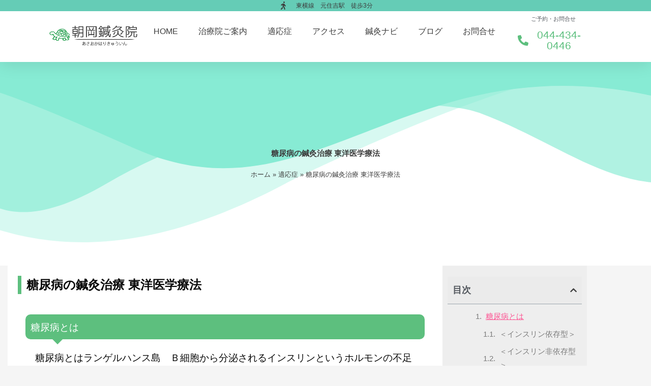

--- FILE ---
content_type: text/html; charset=UTF-8
request_url: https://asaoka-hari.com/tekiousyo/tounyou/
body_size: 35987
content:
<!DOCTYPE html>
<html lang="ja">
<head>
<meta charset="UTF-8">
<meta name="viewport" content="width=device-width, initial-scale=1">
<link rel="profile" href="https://gmpg.org/xfn/11">

<meta name='robots' content='index, follow, max-image-preview:large, max-snippet:-1, max-video-preview:-1' />

	<!-- This site is optimized with the Yoast SEO plugin v26.6 - https://yoast.com/wordpress/plugins/seo/ -->
	<title>糖尿病｜症状と鍼灸による東洋医学療法 - 朝岡鍼灸院</title>
	<meta name="description" content="糖尿病を鍼灸を用いて東洋医学に基づき、膵臓および五臓六腑の働きを高め治療する、川崎市 中原区 元住吉の朝岡鍼灸院です。" />
	<link rel="canonical" href="https://asaoka-hari.com/tekiousyo/tounyou/" />
	<meta property="og:locale" content="ja_JP" />
	<meta property="og:type" content="article" />
	<meta property="og:title" content="糖尿病｜症状と鍼灸による東洋医学療法 - 朝岡鍼灸院" />
	<meta property="og:description" content="糖尿病を鍼灸を用いて東洋医学に基づき、膵臓および五臓六腑の働きを高め治療する、川崎市 中原区 元住吉の朝岡鍼灸院です。" />
	<meta property="og:url" content="https://asaoka-hari.com/tekiousyo/tounyou/" />
	<meta property="og:site_name" content="朝岡鍼灸院　東横線　元住吉駅　徒歩3分" />
	<meta property="article:modified_time" content="2022-02-28T07:16:26+00:00" />
	<meta name="twitter:card" content="summary_large_image" />
	<meta name="twitter:label1" content="推定読み取り時間" />
	<meta name="twitter:data1" content="5分" />
	<script type="application/ld+json" class="yoast-schema-graph">{"@context":"https://schema.org","@graph":[{"@type":"WebPage","@id":"https://asaoka-hari.com/tekiousyo/tounyou/","url":"https://asaoka-hari.com/tekiousyo/tounyou/","name":"糖尿病｜症状と鍼灸による東洋医学療法 - 朝岡鍼灸院","isPartOf":{"@id":"https://asaoka-hari.com/#website"},"datePublished":"2021-03-20T06:20:38+00:00","dateModified":"2022-02-28T07:16:26+00:00","description":"糖尿病を鍼灸を用いて東洋医学に基づき、膵臓および五臓六腑の働きを高め治療する、川崎市 中原区 元住吉の朝岡鍼灸院です。","breadcrumb":{"@id":"https://asaoka-hari.com/tekiousyo/tounyou/#breadcrumb"},"inLanguage":"ja","potentialAction":[{"@type":"ReadAction","target":["https://asaoka-hari.com/tekiousyo/tounyou/"]}]},{"@type":"BreadcrumbList","@id":"https://asaoka-hari.com/tekiousyo/tounyou/#breadcrumb","itemListElement":[{"@type":"ListItem","position":1,"name":"ホーム","item":"https://asaoka-hari.com/"},{"@type":"ListItem","position":2,"name":"適応症","item":"https://asaoka-hari.com/tekiousyo/"},{"@type":"ListItem","position":3,"name":"糖尿病の鍼灸治療 東洋医学療法"}]},{"@type":"WebSite","@id":"https://asaoka-hari.com/#website","url":"https://asaoka-hari.com/","name":"朝岡鍼灸院　東横線　元住吉駅　徒歩3分","description":"東急東横線　元住吉駅　徒歩３分","publisher":{"@id":"https://asaoka-hari.com/#organization"},"potentialAction":[{"@type":"SearchAction","target":{"@type":"EntryPoint","urlTemplate":"https://asaoka-hari.com/?s={search_term_string}"},"query-input":{"@type":"PropertyValueSpecification","valueRequired":true,"valueName":"search_term_string"}}],"inLanguage":"ja"},{"@type":"Organization","@id":"https://asaoka-hari.com/#organization","name":"朝岡鍼灸院　東横線　元住吉駅　徒歩3分","url":"https://asaoka-hari.com/","logo":{"@type":"ImageObject","inLanguage":"ja","@id":"https://asaoka-hari.com/#/schema/logo/image/","url":"https://asaoka-hari.com/test.asaoka-hari.com/wp-content/uploads/2018/06/logo_01.png","contentUrl":"https://asaoka-hari.com/test.asaoka-hari.com/wp-content/uploads/2018/06/logo_01.png","width":384,"height":300,"caption":"朝岡鍼灸院　東横線　元住吉駅　徒歩3分"},"image":{"@id":"https://asaoka-hari.com/#/schema/logo/image/"}}]}</script>
	<!-- / Yoast SEO plugin. -->



<link rel="alternate" type="application/rss+xml" title="朝岡鍼灸院　東横線　元住吉駅　徒歩3分 &raquo; フィード" href="https://asaoka-hari.com/feed/" />
<link rel="alternate" type="application/rss+xml" title="朝岡鍼灸院　東横線　元住吉駅　徒歩3分 &raquo; コメントフィード" href="https://asaoka-hari.com/comments/feed/" />
<link rel="alternate" title="oEmbed (JSON)" type="application/json+oembed" href="https://asaoka-hari.com/wp-json/oembed/1.0/embed?url=https%3A%2F%2Fasaoka-hari.com%2Ftekiousyo%2Ftounyou%2F" />
<link rel="alternate" title="oEmbed (XML)" type="text/xml+oembed" href="https://asaoka-hari.com/wp-json/oembed/1.0/embed?url=https%3A%2F%2Fasaoka-hari.com%2Ftekiousyo%2Ftounyou%2F&#038;format=xml" />
<style id='wp-img-auto-sizes-contain-inline-css'>
img:is([sizes=auto i],[sizes^="auto," i]){contain-intrinsic-size:3000px 1500px}
/*# sourceURL=wp-img-auto-sizes-contain-inline-css */
</style>
<link rel='stylesheet' id='astra-theme-css-css' href='https://asaoka-hari.com/test.asaoka-hari.com/wp-content/themes/astra/assets/css/minified/frontend.min.css?ver=4.11.18' media='all' />
<style id='astra-theme-css-inline-css'>
.ast-no-sidebar .entry-content .alignfull {margin-left: calc( -50vw + 50%);margin-right: calc( -50vw + 50%);max-width: 100vw;width: 100vw;}.ast-no-sidebar .entry-content .alignwide {margin-left: calc(-41vw + 50%);margin-right: calc(-41vw + 50%);max-width: unset;width: unset;}.ast-no-sidebar .entry-content .alignfull .alignfull,.ast-no-sidebar .entry-content .alignfull .alignwide,.ast-no-sidebar .entry-content .alignwide .alignfull,.ast-no-sidebar .entry-content .alignwide .alignwide,.ast-no-sidebar .entry-content .wp-block-column .alignfull,.ast-no-sidebar .entry-content .wp-block-column .alignwide{width: 100%;margin-left: auto;margin-right: auto;}.wp-block-gallery,.blocks-gallery-grid {margin: 0;}.wp-block-separator {max-width: 100px;}.wp-block-separator.is-style-wide,.wp-block-separator.is-style-dots {max-width: none;}.entry-content .has-2-columns .wp-block-column:first-child {padding-right: 10px;}.entry-content .has-2-columns .wp-block-column:last-child {padding-left: 10px;}@media (max-width: 782px) {.entry-content .wp-block-columns .wp-block-column {flex-basis: 100%;}.entry-content .has-2-columns .wp-block-column:first-child {padding-right: 0;}.entry-content .has-2-columns .wp-block-column:last-child {padding-left: 0;}}body .entry-content .wp-block-latest-posts {margin-left: 0;}body .entry-content .wp-block-latest-posts li {list-style: none;}.ast-no-sidebar .ast-container .entry-content .wp-block-latest-posts {margin-left: 0;}.ast-header-break-point .entry-content .alignwide {margin-left: auto;margin-right: auto;}.entry-content .blocks-gallery-item img {margin-bottom: auto;}.wp-block-pullquote {border-top: 4px solid #555d66;border-bottom: 4px solid #555d66;color: #40464d;}:root{--ast-post-nav-space:0;--ast-container-default-xlg-padding:6.67em;--ast-container-default-lg-padding:5.67em;--ast-container-default-slg-padding:4.34em;--ast-container-default-md-padding:3.34em;--ast-container-default-sm-padding:6.67em;--ast-container-default-xs-padding:2.4em;--ast-container-default-xxs-padding:1.4em;--ast-code-block-background:#EEEEEE;--ast-comment-inputs-background:#FAFAFA;--ast-normal-container-width:1200px;--ast-narrow-container-width:750px;--ast-blog-title-font-weight:normal;--ast-blog-meta-weight:inherit;--ast-global-color-primary:var(--ast-global-color-5);--ast-global-color-secondary:var(--ast-global-color-4);--ast-global-color-alternate-background:var(--ast-global-color-7);--ast-global-color-subtle-background:var(--ast-global-color-6);--ast-bg-style-guide:var( --ast-global-color-secondary,--ast-global-color-5 );--ast-shadow-style-guide:0px 0px 4px 0 #00000057;--ast-global-dark-bg-style:#fff;--ast-global-dark-lfs:#fbfbfb;--ast-widget-bg-color:#fafafa;--ast-wc-container-head-bg-color:#fbfbfb;--ast-title-layout-bg:#eeeeee;--ast-search-border-color:#e7e7e7;--ast-lifter-hover-bg:#e6e6e6;--ast-gallery-block-color:#000;--srfm-color-input-label:var(--ast-global-color-2);}html{font-size:93.75%;}a,.page-title{color:#65ccb6;}a:hover,a:focus{color:#3a3a3a;}body,button,input,select,textarea,.ast-button,.ast-custom-button{font-family:-apple-system,BlinkMacSystemFont,Segoe UI,Roboto,Oxygen-Sans,Ubuntu,Cantarell,Helvetica Neue,sans-serif;font-weight:inherit;font-size:15px;font-size:1rem;}blockquote{color:#000000;}.site-title{font-size:35px;font-size:2.3333333333333rem;display:none;}header .custom-logo-link img{max-width:288px;width:288px;}.astra-logo-svg{width:288px;}.site-header .site-description{font-size:15px;font-size:1rem;display:none;}.entry-title{font-size:40px;font-size:2.6666666666667rem;}.archive .ast-article-post .ast-article-inner,.blog .ast-article-post .ast-article-inner,.archive .ast-article-post .ast-article-inner:hover,.blog .ast-article-post .ast-article-inner:hover{overflow:hidden;}h1,.entry-content :where(h1){font-size:40px;font-size:2.6666666666667rem;line-height:1.4em;}h2,.entry-content :where(h2){font-size:30px;font-size:2rem;line-height:1.3em;}h3,.entry-content :where(h3){font-size:25px;font-size:1.6666666666667rem;line-height:1.3em;}h4,.entry-content :where(h4){font-size:20px;font-size:1.3333333333333rem;line-height:1.2em;}h5,.entry-content :where(h5){font-size:18px;font-size:1.2rem;line-height:1.2em;}h6,.entry-content :where(h6){font-size:15px;font-size:1rem;line-height:1.25em;}::selection{background-color:#65ccb6;color:#000000;}body,h1,h2,h3,h4,h5,h6,.entry-title a,.entry-content :where(h1,h2,h3,h4,h5,h6){color:#3a3a3a;}.tagcloud a:hover,.tagcloud a:focus,.tagcloud a.current-item{color:#000000;border-color:#65ccb6;background-color:#65ccb6;}input:focus,input[type="text"]:focus,input[type="email"]:focus,input[type="url"]:focus,input[type="password"]:focus,input[type="reset"]:focus,input[type="search"]:focus,textarea:focus{border-color:#65ccb6;}input[type="radio"]:checked,input[type=reset],input[type="checkbox"]:checked,input[type="checkbox"]:hover:checked,input[type="checkbox"]:focus:checked,input[type=range]::-webkit-slider-thumb{border-color:#65ccb6;background-color:#65ccb6;box-shadow:none;}.site-footer a:hover + .post-count,.site-footer a:focus + .post-count{background:#65ccb6;border-color:#65ccb6;}.single .nav-links .nav-previous,.single .nav-links .nav-next{color:#65ccb6;}.entry-meta,.entry-meta *{line-height:1.45;color:#65ccb6;}.entry-meta a:not(.ast-button):hover,.entry-meta a:not(.ast-button):hover *,.entry-meta a:not(.ast-button):focus,.entry-meta a:not(.ast-button):focus *,.page-links > .page-link,.page-links .page-link:hover,.post-navigation a:hover{color:#3a3a3a;}#cat option,.secondary .calendar_wrap thead a,.secondary .calendar_wrap thead a:visited{color:#65ccb6;}.secondary .calendar_wrap #today,.ast-progress-val span{background:#65ccb6;}.secondary a:hover + .post-count,.secondary a:focus + .post-count{background:#65ccb6;border-color:#65ccb6;}.calendar_wrap #today > a{color:#000000;}.page-links .page-link,.single .post-navigation a{color:#65ccb6;}.ast-search-menu-icon .search-form button.search-submit{padding:0 4px;}.ast-search-menu-icon form.search-form{padding-right:0;}.ast-search-menu-icon.slide-search input.search-field{width:0;}.ast-header-search .ast-search-menu-icon.ast-dropdown-active .search-form,.ast-header-search .ast-search-menu-icon.ast-dropdown-active .search-field:focus{transition:all 0.2s;}.search-form input.search-field:focus{outline:none;}.widget-title,.widget .wp-block-heading{font-size:21px;font-size:1.4rem;color:#3a3a3a;}.ast-search-menu-icon.slide-search a:focus-visible:focus-visible,.astra-search-icon:focus-visible,#close:focus-visible,a:focus-visible,.ast-menu-toggle:focus-visible,.site .skip-link:focus-visible,.wp-block-loginout input:focus-visible,.wp-block-search.wp-block-search__button-inside .wp-block-search__inside-wrapper,.ast-header-navigation-arrow:focus-visible,.ast-orders-table__row .ast-orders-table__cell:focus-visible,a#ast-apply-coupon:focus-visible,#ast-apply-coupon:focus-visible,#close:focus-visible,.button.search-submit:focus-visible,#search_submit:focus,.normal-search:focus-visible,.ast-header-account-wrap:focus-visible,.astra-cart-drawer-close:focus,.ast-single-variation:focus,.ast-button:focus{outline-style:dotted;outline-color:inherit;outline-width:thin;}input:focus,input[type="text"]:focus,input[type="email"]:focus,input[type="url"]:focus,input[type="password"]:focus,input[type="reset"]:focus,input[type="search"]:focus,input[type="number"]:focus,textarea:focus,.wp-block-search__input:focus,[data-section="section-header-mobile-trigger"] .ast-button-wrap .ast-mobile-menu-trigger-minimal:focus,.ast-mobile-popup-drawer.active .menu-toggle-close:focus,#ast-scroll-top:focus,#coupon_code:focus,#ast-coupon-code:focus{border-style:dotted;border-color:inherit;border-width:thin;}input{outline:none;}.ast-logo-title-inline .site-logo-img{padding-right:1em;}.site-logo-img img{ transition:all 0.2s linear;}body .ast-oembed-container *{position:absolute;top:0;width:100%;height:100%;left:0;}body .wp-block-embed-pocket-casts .ast-oembed-container *{position:unset;}.ast-single-post-featured-section + article {margin-top: 2em;}.site-content .ast-single-post-featured-section img {width: 100%;overflow: hidden;object-fit: cover;}.site > .ast-single-related-posts-container {margin-top: 0;}@media (min-width: 922px) {.ast-desktop .ast-container--narrow {max-width: var(--ast-narrow-container-width);margin: 0 auto;}}.ast-page-builder-template .hentry {margin: 0;}.ast-page-builder-template .site-content > .ast-container {max-width: 100%;padding: 0;}.ast-page-builder-template .site .site-content #primary {padding: 0;margin: 0;}.ast-page-builder-template .no-results {text-align: center;margin: 4em auto;}.ast-page-builder-template .ast-pagination {padding: 2em;}.ast-page-builder-template .entry-header.ast-no-title.ast-no-thumbnail {margin-top: 0;}.ast-page-builder-template .entry-header.ast-header-without-markup {margin-top: 0;margin-bottom: 0;}.ast-page-builder-template .entry-header.ast-no-title.ast-no-meta {margin-bottom: 0;}.ast-page-builder-template.single .post-navigation {padding-bottom: 2em;}.ast-page-builder-template.single-post .site-content > .ast-container {max-width: 100%;}.ast-page-builder-template .entry-header {margin-top: 4em;margin-left: auto;margin-right: auto;padding-left: 20px;padding-right: 20px;}.single.ast-page-builder-template .entry-header {padding-left: 20px;padding-right: 20px;}.ast-page-builder-template .ast-archive-description {margin: 4em auto 0;padding-left: 20px;padding-right: 20px;}.ast-page-builder-template.ast-no-sidebar .entry-content .alignwide {margin-left: 0;margin-right: 0;}@media (max-width:921.9px){#ast-desktop-header{display:none;}}@media (min-width:922px){#ast-mobile-header{display:none;}}@media( max-width: 420px ) {.single .nav-links .nav-previous,.single .nav-links .nav-next {width: 100%;text-align: center;}}.wp-block-buttons.aligncenter{justify-content:center;}@media (max-width:921px){.ast-theme-transparent-header #primary,.ast-theme-transparent-header #secondary{padding:0;}}@media (max-width:921px){.ast-plain-container.ast-no-sidebar #primary{padding:0;}}.ast-plain-container.ast-no-sidebar #primary{margin-top:0;margin-bottom:0;}@media (min-width:1200px){.wp-block-group .has-background{padding:20px;}}@media (min-width:1200px){.ast-no-sidebar.ast-separate-container .entry-content .wp-block-group.alignwide,.ast-no-sidebar.ast-separate-container .entry-content .wp-block-cover.alignwide{margin-left:-20px;margin-right:-20px;padding-left:20px;padding-right:20px;}.ast-no-sidebar.ast-separate-container .entry-content .wp-block-cover.alignfull,.ast-no-sidebar.ast-separate-container .entry-content .wp-block-group.alignfull{margin-left:-6.67em;margin-right:-6.67em;padding-left:6.67em;padding-right:6.67em;}}@media (min-width:1200px){.wp-block-cover-image.alignwide .wp-block-cover__inner-container,.wp-block-cover.alignwide .wp-block-cover__inner-container,.wp-block-cover-image.alignfull .wp-block-cover__inner-container,.wp-block-cover.alignfull .wp-block-cover__inner-container{width:100%;}}.wp-block-columns{margin-bottom:unset;}.wp-block-image.size-full{margin:2rem 0;}.wp-block-separator.has-background{padding:0;}.wp-block-gallery{margin-bottom:1.6em;}.wp-block-group{padding-top:4em;padding-bottom:4em;}.wp-block-group__inner-container .wp-block-columns:last-child,.wp-block-group__inner-container :last-child,.wp-block-table table{margin-bottom:0;}.blocks-gallery-grid{width:100%;}.wp-block-navigation-link__content{padding:5px 0;}.wp-block-group .wp-block-group .has-text-align-center,.wp-block-group .wp-block-column .has-text-align-center{max-width:100%;}.has-text-align-center{margin:0 auto;}@media (min-width:1200px){.wp-block-cover__inner-container,.alignwide .wp-block-group__inner-container,.alignfull .wp-block-group__inner-container{max-width:1200px;margin:0 auto;}.wp-block-group.alignnone,.wp-block-group.aligncenter,.wp-block-group.alignleft,.wp-block-group.alignright,.wp-block-group.alignwide,.wp-block-columns.alignwide{margin:2rem 0 1rem 0;}}@media (max-width:1200px){.wp-block-group{padding:3em;}.wp-block-group .wp-block-group{padding:1.5em;}.wp-block-columns,.wp-block-column{margin:1rem 0;}}@media (min-width:921px){.wp-block-columns .wp-block-group{padding:2em;}}@media (max-width:544px){.wp-block-cover-image .wp-block-cover__inner-container,.wp-block-cover .wp-block-cover__inner-container{width:unset;}.wp-block-cover,.wp-block-cover-image{padding:2em 0;}.wp-block-group,.wp-block-cover{padding:2em;}.wp-block-media-text__media img,.wp-block-media-text__media video{width:unset;max-width:100%;}.wp-block-media-text.has-background .wp-block-media-text__content{padding:1em;}}.wp-block-image.aligncenter{margin-left:auto;margin-right:auto;}.wp-block-table.aligncenter{margin-left:auto;margin-right:auto;}@media (min-width:544px){.entry-content .wp-block-media-text.has-media-on-the-right .wp-block-media-text__content{padding:0 8% 0 0;}.entry-content .wp-block-media-text .wp-block-media-text__content{padding:0 0 0 8%;}.ast-plain-container .site-content .entry-content .has-custom-content-position.is-position-bottom-left > *,.ast-plain-container .site-content .entry-content .has-custom-content-position.is-position-bottom-right > *,.ast-plain-container .site-content .entry-content .has-custom-content-position.is-position-top-left > *,.ast-plain-container .site-content .entry-content .has-custom-content-position.is-position-top-right > *,.ast-plain-container .site-content .entry-content .has-custom-content-position.is-position-center-right > *,.ast-plain-container .site-content .entry-content .has-custom-content-position.is-position-center-left > *{margin:0;}}@media (max-width:544px){.entry-content .wp-block-media-text .wp-block-media-text__content{padding:8% 0;}.wp-block-media-text .wp-block-media-text__media img{width:auto;max-width:100%;}}.wp-block-buttons .wp-block-button.is-style-outline .wp-block-button__link.wp-element-button,.ast-outline-button,.wp-block-uagb-buttons-child .uagb-buttons-repeater.ast-outline-button{border-top-width:2px;border-right-width:2px;border-bottom-width:2px;border-left-width:2px;font-family:inherit;font-weight:inherit;line-height:1em;border-top-left-radius:2px;border-top-right-radius:2px;border-bottom-right-radius:2px;border-bottom-left-radius:2px;}.wp-block-button .wp-block-button__link.wp-element-button.is-style-outline:not(.has-background),.wp-block-button.is-style-outline>.wp-block-button__link.wp-element-button:not(.has-background),.ast-outline-button{background-color:transparent;}.entry-content[data-ast-blocks-layout] > figure{margin-bottom:1em;}.elementor-widget-container .elementor-loop-container .e-loop-item[data-elementor-type="loop-item"]{width:100%;}@media (max-width:921px){.ast-left-sidebar #content > .ast-container{display:flex;flex-direction:column-reverse;width:100%;}.ast-separate-container .ast-article-post,.ast-separate-container .ast-article-single{padding:1.5em 2.14em;}.ast-author-box img.avatar{margin:20px 0 0 0;}}@media (min-width:922px){.ast-separate-container.ast-right-sidebar #primary,.ast-separate-container.ast-left-sidebar #primary{border:0;}.search-no-results.ast-separate-container #primary{margin-bottom:4em;}}.wp-block-button .wp-block-button__link{color:#000000;}.wp-block-button .wp-block-button__link:hover,.wp-block-button .wp-block-button__link:focus{color:#ffffff;background-color:#3a3a3a;border-color:#3a3a3a;}.elementor-widget-heading h1.elementor-heading-title{line-height:1.4em;}.elementor-widget-heading h2.elementor-heading-title{line-height:1.3em;}.elementor-widget-heading h3.elementor-heading-title{line-height:1.3em;}.elementor-widget-heading h4.elementor-heading-title{line-height:1.2em;}.elementor-widget-heading h5.elementor-heading-title{line-height:1.2em;}.elementor-widget-heading h6.elementor-heading-title{line-height:1.25em;}.wp-block-button .wp-block-button__link{border-top-width:0;border-right-width:0;border-left-width:0;border-bottom-width:0;border-color:#65ccb6;background-color:#65ccb6;color:#000000;font-family:inherit;font-weight:inherit;line-height:1em;border-top-left-radius:2px;border-top-right-radius:2px;border-bottom-right-radius:2px;border-bottom-left-radius:2px;padding-top:10px;padding-right:40px;padding-bottom:10px;padding-left:40px;}.menu-toggle,button,.ast-button,.ast-custom-button,.button,input#submit,input[type="button"],input[type="submit"],input[type="reset"]{border-style:solid;border-top-width:0;border-right-width:0;border-left-width:0;border-bottom-width:0;color:#000000;border-color:#65ccb6;background-color:#65ccb6;padding-top:10px;padding-right:40px;padding-bottom:10px;padding-left:40px;font-family:inherit;font-weight:inherit;line-height:1em;border-top-left-radius:2px;border-top-right-radius:2px;border-bottom-right-radius:2px;border-bottom-left-radius:2px;}button:focus,.menu-toggle:hover,button:hover,.ast-button:hover,.ast-custom-button:hover .button:hover,.ast-custom-button:hover ,input[type=reset]:hover,input[type=reset]:focus,input#submit:hover,input#submit:focus,input[type="button"]:hover,input[type="button"]:focus,input[type="submit"]:hover,input[type="submit"]:focus{color:#ffffff;background-color:#3a3a3a;border-color:#3a3a3a;}@media (max-width:921px){.ast-mobile-header-stack .main-header-bar .ast-search-menu-icon{display:inline-block;}.ast-header-break-point.ast-header-custom-item-outside .ast-mobile-header-stack .main-header-bar .ast-search-icon{margin:0;}.ast-comment-avatar-wrap img{max-width:2.5em;}.ast-comment-meta{padding:0 1.8888em 1.3333em;}.ast-separate-container .ast-comment-list li.depth-1{padding:1.5em 2.14em;}.ast-separate-container .comment-respond{padding:2em 2.14em;}}@media (min-width:544px){.ast-container{max-width:100%;}}@media (max-width:544px){.ast-separate-container .ast-article-post,.ast-separate-container .ast-article-single,.ast-separate-container .comments-title,.ast-separate-container .ast-archive-description{padding:1.5em 1em;}.ast-separate-container #content .ast-container{padding-left:0.54em;padding-right:0.54em;}.ast-separate-container .ast-comment-list .bypostauthor{padding:.5em;}.ast-search-menu-icon.ast-dropdown-active .search-field{width:170px;}} #ast-mobile-header .ast-site-header-cart-li a{pointer-events:none;}.ast-no-sidebar.ast-separate-container .entry-content .alignfull {margin-left: -6.67em;margin-right: -6.67em;width: auto;}@media (max-width: 1200px) {.ast-no-sidebar.ast-separate-container .entry-content .alignfull {margin-left: -2.4em;margin-right: -2.4em;}}@media (max-width: 768px) {.ast-no-sidebar.ast-separate-container .entry-content .alignfull {margin-left: -2.14em;margin-right: -2.14em;}}@media (max-width: 544px) {.ast-no-sidebar.ast-separate-container .entry-content .alignfull {margin-left: -1em;margin-right: -1em;}}.ast-no-sidebar.ast-separate-container .entry-content .alignwide {margin-left: -20px;margin-right: -20px;}.ast-no-sidebar.ast-separate-container .entry-content .wp-block-column .alignfull,.ast-no-sidebar.ast-separate-container .entry-content .wp-block-column .alignwide {margin-left: auto;margin-right: auto;width: 100%;}@media (max-width:921px){.widget-title{font-size:22px;font-size:1.375rem;}body,button,input,select,textarea,.ast-button,.ast-custom-button{font-size:16px;font-size:1.0666666666667rem;}#secondary,#secondary button,#secondary input,#secondary select,#secondary textarea{font-size:16px;font-size:1.0666666666667rem;}.site-title{display:none;}.site-header .site-description{display:none;}h1,.entry-content :where(h1){font-size:30px;}h2,.entry-content :where(h2){font-size:25px;}h3,.entry-content :where(h3){font-size:20px;}.astra-logo-svg{width:120px;}header .custom-logo-link img,.ast-header-break-point .site-logo-img .custom-mobile-logo-link img{max-width:120px;width:120px;}}@media (max-width:544px){.widget-title{font-size:22px;font-size:1.375rem;}body,button,input,select,textarea,.ast-button,.ast-custom-button{font-size:16px;font-size:1.0666666666667rem;}#secondary,#secondary button,#secondary input,#secondary select,#secondary textarea{font-size:16px;font-size:1.0666666666667rem;}.site-title{display:none;}.site-header .site-description{display:none;}h1,.entry-content :where(h1){font-size:30px;}h2,.entry-content :where(h2){font-size:25px;}h3,.entry-content :where(h3){font-size:20px;}header .custom-logo-link img,.ast-header-break-point .site-branding img,.ast-header-break-point .custom-logo-link img{max-width:100px;width:100px;}.astra-logo-svg{width:100px;}.ast-header-break-point .site-logo-img .custom-mobile-logo-link img{max-width:100px;}}@media (max-width:544px){html{font-size:93.75%;}}@media (min-width:922px){.ast-container{max-width:1240px;}}@font-face {font-family: "Astra";src: url(https://asaoka-hari.com/test.asaoka-hari.com/wp-content/themes/astra/assets/fonts/astra.woff) format("woff"),url(https://asaoka-hari.com/test.asaoka-hari.com/wp-content/themes/astra/assets/fonts/astra.ttf) format("truetype"),url(https://asaoka-hari.com/test.asaoka-hari.com/wp-content/themes/astra/assets/fonts/astra.svg#astra) format("svg");font-weight: normal;font-style: normal;font-display: fallback;}@media (min-width:922px){.main-header-menu .sub-menu .menu-item.ast-left-align-sub-menu:hover > .sub-menu,.main-header-menu .sub-menu .menu-item.ast-left-align-sub-menu.focus > .sub-menu{margin-left:-0px;}}.site .comments-area{padding-bottom:3em;}.astra-icon-down_arrow::after {content: "\e900";font-family: Astra;}.astra-icon-close::after {content: "\e5cd";font-family: Astra;}.astra-icon-drag_handle::after {content: "\e25d";font-family: Astra;}.astra-icon-format_align_justify::after {content: "\e235";font-family: Astra;}.astra-icon-menu::after {content: "\e5d2";font-family: Astra;}.astra-icon-reorder::after {content: "\e8fe";font-family: Astra;}.astra-icon-search::after {content: "\e8b6";font-family: Astra;}.astra-icon-zoom_in::after {content: "\e56b";font-family: Astra;}.astra-icon-check-circle::after {content: "\e901";font-family: Astra;}.astra-icon-shopping-cart::after {content: "\f07a";font-family: Astra;}.astra-icon-shopping-bag::after {content: "\f290";font-family: Astra;}.astra-icon-shopping-basket::after {content: "\f291";font-family: Astra;}.astra-icon-circle-o::after {content: "\e903";font-family: Astra;}.astra-icon-certificate::after {content: "\e902";font-family: Astra;}blockquote {padding: 1.2em;}:root .has-ast-global-color-0-color{color:var(--ast-global-color-0);}:root .has-ast-global-color-0-background-color{background-color:var(--ast-global-color-0);}:root .wp-block-button .has-ast-global-color-0-color{color:var(--ast-global-color-0);}:root .wp-block-button .has-ast-global-color-0-background-color{background-color:var(--ast-global-color-0);}:root .has-ast-global-color-1-color{color:var(--ast-global-color-1);}:root .has-ast-global-color-1-background-color{background-color:var(--ast-global-color-1);}:root .wp-block-button .has-ast-global-color-1-color{color:var(--ast-global-color-1);}:root .wp-block-button .has-ast-global-color-1-background-color{background-color:var(--ast-global-color-1);}:root .has-ast-global-color-2-color{color:var(--ast-global-color-2);}:root .has-ast-global-color-2-background-color{background-color:var(--ast-global-color-2);}:root .wp-block-button .has-ast-global-color-2-color{color:var(--ast-global-color-2);}:root .wp-block-button .has-ast-global-color-2-background-color{background-color:var(--ast-global-color-2);}:root .has-ast-global-color-3-color{color:var(--ast-global-color-3);}:root .has-ast-global-color-3-background-color{background-color:var(--ast-global-color-3);}:root .wp-block-button .has-ast-global-color-3-color{color:var(--ast-global-color-3);}:root .wp-block-button .has-ast-global-color-3-background-color{background-color:var(--ast-global-color-3);}:root .has-ast-global-color-4-color{color:var(--ast-global-color-4);}:root .has-ast-global-color-4-background-color{background-color:var(--ast-global-color-4);}:root .wp-block-button .has-ast-global-color-4-color{color:var(--ast-global-color-4);}:root .wp-block-button .has-ast-global-color-4-background-color{background-color:var(--ast-global-color-4);}:root .has-ast-global-color-5-color{color:var(--ast-global-color-5);}:root .has-ast-global-color-5-background-color{background-color:var(--ast-global-color-5);}:root .wp-block-button .has-ast-global-color-5-color{color:var(--ast-global-color-5);}:root .wp-block-button .has-ast-global-color-5-background-color{background-color:var(--ast-global-color-5);}:root .has-ast-global-color-6-color{color:var(--ast-global-color-6);}:root .has-ast-global-color-6-background-color{background-color:var(--ast-global-color-6);}:root .wp-block-button .has-ast-global-color-6-color{color:var(--ast-global-color-6);}:root .wp-block-button .has-ast-global-color-6-background-color{background-color:var(--ast-global-color-6);}:root .has-ast-global-color-7-color{color:var(--ast-global-color-7);}:root .has-ast-global-color-7-background-color{background-color:var(--ast-global-color-7);}:root .wp-block-button .has-ast-global-color-7-color{color:var(--ast-global-color-7);}:root .wp-block-button .has-ast-global-color-7-background-color{background-color:var(--ast-global-color-7);}:root .has-ast-global-color-8-color{color:var(--ast-global-color-8);}:root .has-ast-global-color-8-background-color{background-color:var(--ast-global-color-8);}:root .wp-block-button .has-ast-global-color-8-color{color:var(--ast-global-color-8);}:root .wp-block-button .has-ast-global-color-8-background-color{background-color:var(--ast-global-color-8);}:root{--ast-global-color-0:#0170B9;--ast-global-color-1:#3a3a3a;--ast-global-color-2:#3a3a3a;--ast-global-color-3:#4B4F58;--ast-global-color-4:#F5F5F5;--ast-global-color-5:#FFFFFF;--ast-global-color-6:#E5E5E5;--ast-global-color-7:#424242;--ast-global-color-8:#000000;}:root {--ast-border-color : #dddddd;}.ast-single-entry-banner {-js-display: flex;display: flex;flex-direction: column;justify-content: center;text-align: center;position: relative;background: var(--ast-title-layout-bg);}.ast-single-entry-banner[data-banner-layout="layout-1"] {max-width: 1200px;background: inherit;padding: 20px 0;}.ast-single-entry-banner[data-banner-width-type="custom"] {margin: 0 auto;width: 100%;}.ast-single-entry-banner + .site-content .entry-header {margin-bottom: 0;}.site .ast-author-avatar {--ast-author-avatar-size: ;}a.ast-underline-text {text-decoration: underline;}.ast-container > .ast-terms-link {position: relative;display: block;}a.ast-button.ast-badge-tax {padding: 4px 8px;border-radius: 3px;font-size: inherit;}header.entry-header{text-align:left;}header.entry-header .entry-title{font-size:30px;font-size:2rem;}header.entry-header > *:not(:last-child){margin-bottom:10px;}@media (max-width:921px){header.entry-header{text-align:left;}}@media (max-width:544px){header.entry-header{text-align:left;}}.ast-archive-entry-banner {-js-display: flex;display: flex;flex-direction: column;justify-content: center;text-align: center;position: relative;background: var(--ast-title-layout-bg);}.ast-archive-entry-banner[data-banner-width-type="custom"] {margin: 0 auto;width: 100%;}.ast-archive-entry-banner[data-banner-layout="layout-1"] {background: inherit;padding: 20px 0;text-align: left;}body.archive .ast-archive-description{max-width:1200px;width:100%;text-align:left;padding-top:3em;padding-right:3em;padding-bottom:3em;padding-left:3em;}body.archive .ast-archive-description .ast-archive-title,body.archive .ast-archive-description .ast-archive-title *{font-size:40px;font-size:2.6666666666667rem;}body.archive .ast-archive-description > *:not(:last-child){margin-bottom:10px;}@media (max-width:921px){body.archive .ast-archive-description{text-align:left;}}@media (max-width:544px){body.archive .ast-archive-description{text-align:left;}}.ast-breadcrumbs .trail-browse,.ast-breadcrumbs .trail-items,.ast-breadcrumbs .trail-items li{display:inline-block;margin:0;padding:0;border:none;background:inherit;text-indent:0;text-decoration:none;}.ast-breadcrumbs .trail-browse{font-size:inherit;font-style:inherit;font-weight:inherit;color:inherit;}.ast-breadcrumbs .trail-items{list-style:none;}.trail-items li::after{padding:0 0.3em;content:"\00bb";}.trail-items li:last-of-type::after{display:none;}@media (max-width:921px){.ast-builder-grid-row-container.ast-builder-grid-row-tablet-3-firstrow .ast-builder-grid-row > *:first-child,.ast-builder-grid-row-container.ast-builder-grid-row-tablet-3-lastrow .ast-builder-grid-row > *:last-child{grid-column:1 / -1;}}@media (max-width:544px){.ast-builder-grid-row-container.ast-builder-grid-row-mobile-3-firstrow .ast-builder-grid-row > *:first-child,.ast-builder-grid-row-container.ast-builder-grid-row-mobile-3-lastrow .ast-builder-grid-row > *:last-child{grid-column:1 / -1;}}.ast-builder-layout-element[data-section="title_tagline"]{display:flex;}@media (max-width:921px){.ast-header-break-point .ast-builder-layout-element[data-section="title_tagline"]{display:flex;}}@media (max-width:544px){.ast-header-break-point .ast-builder-layout-element[data-section="title_tagline"]{display:flex;}}.ast-builder-menu-1{font-family:inherit;font-weight:inherit;}.ast-builder-menu-1 .sub-menu,.ast-builder-menu-1 .inline-on-mobile .sub-menu{border-top-width:2px;border-bottom-width:0px;border-right-width:0px;border-left-width:0px;border-color:#65ccb6;border-style:solid;}.ast-builder-menu-1 .sub-menu .sub-menu{top:-2px;}.ast-builder-menu-1 .main-header-menu > .menu-item > .sub-menu,.ast-builder-menu-1 .main-header-menu > .menu-item > .astra-full-megamenu-wrapper{margin-top:0px;}.ast-desktop .ast-builder-menu-1 .main-header-menu > .menu-item > .sub-menu:before,.ast-desktop .ast-builder-menu-1 .main-header-menu > .menu-item > .astra-full-megamenu-wrapper:before{height:calc( 0px + 2px + 5px );}.ast-desktop .ast-builder-menu-1 .menu-item .sub-menu .menu-link{border-style:none;}@media (max-width:921px){.ast-header-break-point .ast-builder-menu-1 .menu-item.menu-item-has-children > .ast-menu-toggle{top:0;}.ast-builder-menu-1 .inline-on-mobile .menu-item.menu-item-has-children > .ast-menu-toggle{right:-15px;}.ast-builder-menu-1 .menu-item-has-children > .menu-link:after{content:unset;}.ast-builder-menu-1 .main-header-menu > .menu-item > .sub-menu,.ast-builder-menu-1 .main-header-menu > .menu-item > .astra-full-megamenu-wrapper{margin-top:0;}}@media (max-width:544px){.ast-header-break-point .ast-builder-menu-1 .menu-item.menu-item-has-children > .ast-menu-toggle{top:0;}.ast-builder-menu-1 .main-header-menu > .menu-item > .sub-menu,.ast-builder-menu-1 .main-header-menu > .menu-item > .astra-full-megamenu-wrapper{margin-top:0;}}.ast-builder-menu-1{display:flex;}@media (max-width:921px){.ast-header-break-point .ast-builder-menu-1{display:flex;}}@media (max-width:544px){.ast-header-break-point .ast-builder-menu-1{display:flex;}}.elementor-posts-container [CLASS*="ast-width-"]{width:100%;}.elementor-template-full-width .ast-container{display:block;}.elementor-screen-only,.screen-reader-text,.screen-reader-text span,.ui-helper-hidden-accessible{top:0 !important;}@media (max-width:544px){.elementor-element .elementor-wc-products .woocommerce[class*="columns-"] ul.products li.product{width:auto;margin:0;}.elementor-element .woocommerce .woocommerce-result-count{float:none;}}.ast-header-break-point .main-header-bar{border-bottom-width:1px;}@media (min-width:922px){.main-header-bar{border-bottom-width:1px;}}.main-header-menu .menu-item, #astra-footer-menu .menu-item, .main-header-bar .ast-masthead-custom-menu-items{-js-display:flex;display:flex;-webkit-box-pack:center;-webkit-justify-content:center;-moz-box-pack:center;-ms-flex-pack:center;justify-content:center;-webkit-box-orient:vertical;-webkit-box-direction:normal;-webkit-flex-direction:column;-moz-box-orient:vertical;-moz-box-direction:normal;-ms-flex-direction:column;flex-direction:column;}.main-header-menu > .menu-item > .menu-link, #astra-footer-menu > .menu-item > .menu-link{height:100%;-webkit-box-align:center;-webkit-align-items:center;-moz-box-align:center;-ms-flex-align:center;align-items:center;-js-display:flex;display:flex;}.main-header-menu .sub-menu .menu-item.menu-item-has-children > .menu-link:after{position:absolute;right:1em;top:50%;transform:translate(0,-50%) rotate(270deg);}.ast-header-break-point .main-header-bar .main-header-bar-navigation .page_item_has_children > .ast-menu-toggle::before, .ast-header-break-point .main-header-bar .main-header-bar-navigation .menu-item-has-children > .ast-menu-toggle::before, .ast-mobile-popup-drawer .main-header-bar-navigation .menu-item-has-children>.ast-menu-toggle::before, .ast-header-break-point .ast-mobile-header-wrap .main-header-bar-navigation .menu-item-has-children > .ast-menu-toggle::before{font-weight:bold;content:"\e900";font-family:Astra;text-decoration:inherit;display:inline-block;}.ast-header-break-point .main-navigation ul.sub-menu .menu-item .menu-link:before{content:"\e900";font-family:Astra;font-size:.65em;text-decoration:inherit;display:inline-block;transform:translate(0, -2px) rotateZ(270deg);margin-right:5px;}.widget_search .search-form:after{font-family:Astra;font-size:1.2em;font-weight:normal;content:"\e8b6";position:absolute;top:50%;right:15px;transform:translate(0, -50%);}.astra-search-icon::before{content:"\e8b6";font-family:Astra;font-style:normal;font-weight:normal;text-decoration:inherit;text-align:center;-webkit-font-smoothing:antialiased;-moz-osx-font-smoothing:grayscale;z-index:3;}.main-header-bar .main-header-bar-navigation .page_item_has_children > a:after, .main-header-bar .main-header-bar-navigation .menu-item-has-children > a:after, .menu-item-has-children .ast-header-navigation-arrow:after{content:"\e900";display:inline-block;font-family:Astra;font-size:.6rem;font-weight:bold;text-rendering:auto;-webkit-font-smoothing:antialiased;-moz-osx-font-smoothing:grayscale;margin-left:10px;line-height:normal;}.menu-item-has-children .sub-menu .ast-header-navigation-arrow:after{margin-left:0;}.ast-mobile-popup-drawer .main-header-bar-navigation .ast-submenu-expanded>.ast-menu-toggle::before{transform:rotateX(180deg);}.ast-header-break-point .main-header-bar-navigation .menu-item-has-children > .menu-link:after{display:none;}@media (min-width:922px){.ast-builder-menu .main-navigation > ul > li:last-child a{margin-right:0;}}.ast-separate-container .ast-article-inner{background-color:transparent;background-image:none;}.ast-separate-container .ast-article-post{background-color:var(--ast-global-color-5);}@media (max-width:921px){.ast-separate-container .ast-article-post{background-color:var(--ast-global-color-5);}}@media (max-width:544px){.ast-separate-container .ast-article-post{background-color:var(--ast-global-color-5);}}.ast-separate-container .ast-article-single:not(.ast-related-post), .ast-separate-container .error-404, .ast-separate-container .no-results, .single.ast-separate-container  .ast-author-meta, .ast-separate-container .related-posts-title-wrapper, .ast-separate-container .comments-count-wrapper, .ast-box-layout.ast-plain-container .site-content, .ast-padded-layout.ast-plain-container .site-content, .ast-separate-container .ast-archive-description, .ast-separate-container .comments-area .comment-respond, .ast-separate-container .comments-area .ast-comment-list li, .ast-separate-container .comments-area .comments-title{background-color:var(--ast-global-color-5);}@media (max-width:921px){.ast-separate-container .ast-article-single:not(.ast-related-post), .ast-separate-container .error-404, .ast-separate-container .no-results, .single.ast-separate-container  .ast-author-meta, .ast-separate-container .related-posts-title-wrapper, .ast-separate-container .comments-count-wrapper, .ast-box-layout.ast-plain-container .site-content, .ast-padded-layout.ast-plain-container .site-content, .ast-separate-container .ast-archive-description{background-color:var(--ast-global-color-5);}}@media (max-width:544px){.ast-separate-container .ast-article-single:not(.ast-related-post), .ast-separate-container .error-404, .ast-separate-container .no-results, .single.ast-separate-container  .ast-author-meta, .ast-separate-container .related-posts-title-wrapper, .ast-separate-container .comments-count-wrapper, .ast-box-layout.ast-plain-container .site-content, .ast-padded-layout.ast-plain-container .site-content, .ast-separate-container .ast-archive-description{background-color:var(--ast-global-color-5);}}.ast-separate-container.ast-two-container #secondary .widget{background-color:var(--ast-global-color-5);}@media (max-width:921px){.ast-separate-container.ast-two-container #secondary .widget{background-color:var(--ast-global-color-5);}}@media (max-width:544px){.ast-separate-container.ast-two-container #secondary .widget{background-color:var(--ast-global-color-5);}}.ast-off-canvas-active body.ast-main-header-nav-open {overflow: hidden;}.ast-mobile-popup-drawer .ast-mobile-popup-overlay {background-color: rgba(0,0,0,0.4);position: fixed;top: 0;right: 0;bottom: 0;left: 0;visibility: hidden;opacity: 0;transition: opacity 0.2s ease-in-out;}.ast-mobile-popup-drawer .ast-mobile-popup-header {-js-display: flex;display: flex;justify-content: flex-end;min-height: calc( 1.2em + 24px);}.ast-mobile-popup-drawer .ast-mobile-popup-header .menu-toggle-close {background: transparent;border: 0;font-size: 24px;line-height: 1;padding: .6em;color: inherit;-js-display: flex;display: flex;box-shadow: none;}.ast-mobile-popup-drawer.ast-mobile-popup-full-width .ast-mobile-popup-inner {max-width: none;transition: transform 0s ease-in,opacity 0.2s ease-in;}.ast-mobile-popup-drawer.active {left: 0;opacity: 1;right: 0;z-index: 100000;transition: opacity 0.25s ease-out;}.ast-mobile-popup-drawer.active .ast-mobile-popup-overlay {opacity: 1;cursor: pointer;visibility: visible;}body.admin-bar .ast-mobile-popup-drawer,body.admin-bar .ast-mobile-popup-drawer .ast-mobile-popup-inner {top: 32px;}body.admin-bar.ast-primary-sticky-header-active .ast-mobile-popup-drawer,body.admin-bar.ast-primary-sticky-header-active .ast-mobile-popup-drawer .ast-mobile-popup-inner{top: 0px;}@media (max-width: 782px) {body.admin-bar .ast-mobile-popup-drawer,body.admin-bar .ast-mobile-popup-drawer .ast-mobile-popup-inner {top: 46px;}}.ast-mobile-popup-content > *,.ast-desktop-popup-content > *{padding: 10px 0;height: auto;}.ast-mobile-popup-content > *:first-child,.ast-desktop-popup-content > *:first-child{padding-top: 10px;}.ast-mobile-popup-content > .ast-builder-menu,.ast-desktop-popup-content > .ast-builder-menu{padding-top: 0;}.ast-mobile-popup-content > *:last-child,.ast-desktop-popup-content > *:last-child {padding-bottom: 0;}.ast-mobile-popup-drawer .ast-mobile-popup-content .ast-search-icon,.ast-mobile-popup-drawer .main-header-bar-navigation .menu-item-has-children .sub-menu,.ast-mobile-popup-drawer .ast-desktop-popup-content .ast-search-icon {display: none;}.ast-mobile-popup-drawer .ast-mobile-popup-content .ast-search-menu-icon.ast-inline-search label,.ast-mobile-popup-drawer .ast-desktop-popup-content .ast-search-menu-icon.ast-inline-search label {width: 100%;}.ast-mobile-popup-content .ast-builder-menu-mobile .main-header-menu,.ast-mobile-popup-content .ast-builder-menu-mobile .main-header-menu .sub-menu {background-color: transparent;}.ast-mobile-popup-content .ast-icon svg {height: .85em;width: .95em;margin-top: 15px;}.ast-mobile-popup-content .ast-icon.icon-search svg {margin-top: 0;}.ast-desktop .ast-desktop-popup-content .astra-menu-animation-slide-up > .menu-item > .sub-menu,.ast-desktop .ast-desktop-popup-content .astra-menu-animation-slide-up > .menu-item .menu-item > .sub-menu,.ast-desktop .ast-desktop-popup-content .astra-menu-animation-slide-down > .menu-item > .sub-menu,.ast-desktop .ast-desktop-popup-content .astra-menu-animation-slide-down > .menu-item .menu-item > .sub-menu,.ast-desktop .ast-desktop-popup-content .astra-menu-animation-fade > .menu-item > .sub-menu,.ast-mobile-popup-drawer.show,.ast-desktop .ast-desktop-popup-content .astra-menu-animation-fade > .menu-item .menu-item > .sub-menu{opacity: 1;visibility: visible;}.ast-mobile-popup-drawer {position: fixed;top: 0;bottom: 0;left: -99999rem;right: 99999rem;transition: opacity 0.25s ease-in,left 0s 0.25s,right 0s 0.25s;opacity: 0;visibility: hidden;}.ast-mobile-popup-drawer .ast-mobile-popup-inner {width: 100%;transform: translateX(100%);max-width: 90%;right: 0;top: 0;background: #fafafa;color: #3a3a3a;bottom: 0;opacity: 0;position: fixed;box-shadow: 0 0 2rem 0 rgba(0,0,0,0.1);-js-display: flex;display: flex;flex-direction: column;transition: transform 0.2s ease-in,opacity 0.2s ease-in;overflow-y:auto;overflow-x:hidden;}.ast-mobile-popup-drawer.ast-mobile-popup-left .ast-mobile-popup-inner {transform: translateX(-100%);right: auto;left: 0;}.ast-hfb-header.ast-default-menu-enable.ast-header-break-point .ast-mobile-popup-drawer .main-header-bar-navigation ul .menu-item .sub-menu .menu-link {padding-left: 30px;}.ast-hfb-header.ast-default-menu-enable.ast-header-break-point .ast-mobile-popup-drawer .main-header-bar-navigation .sub-menu .menu-item .menu-item .menu-link {padding-left: 40px;}.ast-mobile-popup-drawer .main-header-bar-navigation .menu-item-has-children > .ast-menu-toggle {right: calc( 20px - 0.907em);}.ast-mobile-popup-drawer.content-align-flex-end .main-header-bar-navigation .menu-item-has-children > .ast-menu-toggle {left: calc( 20px - 0.907em);width: fit-content;}.ast-mobile-popup-drawer .ast-mobile-popup-content .ast-search-menu-icon,.ast-mobile-popup-drawer .ast-mobile-popup-content .ast-search-menu-icon.slide-search,.ast-mobile-popup-drawer .ast-desktop-popup-content .ast-search-menu-icon,.ast-mobile-popup-drawer .ast-desktop-popup-content .ast-search-menu-icon.slide-search {width: 100%;position: relative;display: block;right: auto;transform: none;}.ast-mobile-popup-drawer .ast-mobile-popup-content .ast-search-menu-icon.slide-search .search-form,.ast-mobile-popup-drawer .ast-mobile-popup-content .ast-search-menu-icon .search-form,.ast-mobile-popup-drawer .ast-desktop-popup-content .ast-search-menu-icon.slide-search .search-form,.ast-mobile-popup-drawer .ast-desktop-popup-content .ast-search-menu-icon .search-form {right: 0;visibility: visible;opacity: 1;position: relative;top: auto;transform: none;padding: 0;display: block;overflow: hidden;}.ast-mobile-popup-drawer .ast-mobile-popup-content .ast-search-menu-icon.ast-inline-search .search-field,.ast-mobile-popup-drawer .ast-mobile-popup-content .ast-search-menu-icon .search-field,.ast-mobile-popup-drawer .ast-desktop-popup-content .ast-search-menu-icon.ast-inline-search .search-field,.ast-mobile-popup-drawer .ast-desktop-popup-content .ast-search-menu-icon .search-field {width: 100%;padding-right: 5.5em;}.ast-mobile-popup-drawer .ast-mobile-popup-content .ast-search-menu-icon .search-submit,.ast-mobile-popup-drawer .ast-desktop-popup-content .ast-search-menu-icon .search-submit {display: block;position: absolute;height: 100%;top: 0;right: 0;padding: 0 1em;border-radius: 0;}.ast-mobile-popup-drawer.active .ast-mobile-popup-inner {opacity: 1;visibility: visible;transform: translateX(0%);}.ast-mobile-popup-drawer.active .ast-mobile-popup-inner{background-color:#ffffff;;}.ast-mobile-header-wrap .ast-mobile-header-content, .ast-desktop-header-content{background-color:#ffffff;;}.ast-mobile-popup-content > *, .ast-mobile-header-content > *, .ast-desktop-popup-content > *, .ast-desktop-header-content > *{padding-top:0px;padding-bottom:0px;}.content-align-flex-start .ast-builder-layout-element{justify-content:flex-start;}.content-align-flex-start .main-header-menu{text-align:left;}.ast-mobile-popup-drawer.active .menu-toggle-close{color:#3a3a3a;}.ast-mobile-header-wrap .ast-primary-header-bar,.ast-primary-header-bar .site-primary-header-wrap{min-height:70px;}.ast-desktop .ast-primary-header-bar .main-header-menu > .menu-item{line-height:70px;}.ast-header-break-point #masthead .ast-mobile-header-wrap .ast-primary-header-bar,.ast-header-break-point #masthead .ast-mobile-header-wrap .ast-below-header-bar,.ast-header-break-point #masthead .ast-mobile-header-wrap .ast-above-header-bar{padding-left:20px;padding-right:20px;}.ast-header-break-point .ast-primary-header-bar{border-bottom-width:1px;border-bottom-color:#eaeaea;border-bottom-style:solid;}@media (min-width:922px){.ast-primary-header-bar{border-bottom-width:1px;border-bottom-color:#eaeaea;border-bottom-style:solid;}}.ast-primary-header-bar{background-color:#ffffff;}.ast-primary-header-bar{display:block;}@media (max-width:921px){.ast-header-break-point .ast-primary-header-bar{display:grid;}}@media (max-width:544px){.ast-header-break-point .ast-primary-header-bar{display:grid;}}[data-section="section-header-mobile-trigger"] .ast-button-wrap .ast-mobile-menu-trigger-minimal{color:#65ccb6;border:none;background:transparent;}[data-section="section-header-mobile-trigger"] .ast-button-wrap .mobile-menu-toggle-icon .ast-mobile-svg{width:20px;height:20px;fill:#65ccb6;}[data-section="section-header-mobile-trigger"] .ast-button-wrap .mobile-menu-wrap .mobile-menu{color:#65ccb6;}.ast-builder-menu-mobile .main-navigation .menu-item.menu-item-has-children > .ast-menu-toggle{top:0;}.ast-builder-menu-mobile .main-navigation .menu-item-has-children > .menu-link:after{content:unset;}.ast-hfb-header .ast-builder-menu-mobile .main-header-menu, .ast-hfb-header .ast-builder-menu-mobile .main-navigation .menu-item .menu-link, .ast-hfb-header .ast-builder-menu-mobile .main-navigation .menu-item .sub-menu .menu-link{border-style:none;}.ast-builder-menu-mobile .main-navigation .menu-item.menu-item-has-children > .ast-menu-toggle{top:0;}@media (max-width:921px){.ast-builder-menu-mobile .main-navigation .menu-item.menu-item-has-children > .ast-menu-toggle{top:0;}.ast-builder-menu-mobile .main-navigation .menu-item-has-children > .menu-link:after{content:unset;}}@media (max-width:544px){.ast-builder-menu-mobile .main-navigation .menu-item.menu-item-has-children > .ast-menu-toggle{top:0;}}.ast-builder-menu-mobile .main-navigation{display:block;}@media (max-width:921px){.ast-header-break-point .ast-builder-menu-mobile .main-navigation{display:block;}}@media (max-width:544px){.ast-header-break-point .ast-builder-menu-mobile .main-navigation{display:block;}}:root{--e-global-color-astglobalcolor0:#0170B9;--e-global-color-astglobalcolor1:#3a3a3a;--e-global-color-astglobalcolor2:#3a3a3a;--e-global-color-astglobalcolor3:#4B4F58;--e-global-color-astglobalcolor4:#F5F5F5;--e-global-color-astglobalcolor5:#FFFFFF;--e-global-color-astglobalcolor6:#E5E5E5;--e-global-color-astglobalcolor7:#424242;--e-global-color-astglobalcolor8:#000000;}
/*# sourceURL=astra-theme-css-inline-css */
</style>
<link rel='stylesheet' id='astra-menu-animation-css' href='https://asaoka-hari.com/test.asaoka-hari.com/wp-content/themes/astra/assets/css/minified/menu-animation.min.css?ver=4.11.18' media='all' />
<style id='wp-emoji-styles-inline-css'>

	img.wp-smiley, img.emoji {
		display: inline !important;
		border: none !important;
		box-shadow: none !important;
		height: 1em !important;
		width: 1em !important;
		margin: 0 0.07em !important;
		vertical-align: -0.1em !important;
		background: none !important;
		padding: 0 !important;
	}
/*# sourceURL=wp-emoji-styles-inline-css */
</style>
<link rel='stylesheet' id='wp-block-library-css' href='https://asaoka-hari.com/test.asaoka-hari.com/wp-includes/css/dist/block-library/style.min.css?ver=6.9' media='all' />
<style id='global-styles-inline-css'>
:root{--wp--preset--aspect-ratio--square: 1;--wp--preset--aspect-ratio--4-3: 4/3;--wp--preset--aspect-ratio--3-4: 3/4;--wp--preset--aspect-ratio--3-2: 3/2;--wp--preset--aspect-ratio--2-3: 2/3;--wp--preset--aspect-ratio--16-9: 16/9;--wp--preset--aspect-ratio--9-16: 9/16;--wp--preset--color--black: #000000;--wp--preset--color--cyan-bluish-gray: #abb8c3;--wp--preset--color--white: #ffffff;--wp--preset--color--pale-pink: #f78da7;--wp--preset--color--vivid-red: #cf2e2e;--wp--preset--color--luminous-vivid-orange: #ff6900;--wp--preset--color--luminous-vivid-amber: #fcb900;--wp--preset--color--light-green-cyan: #7bdcb5;--wp--preset--color--vivid-green-cyan: #00d084;--wp--preset--color--pale-cyan-blue: #8ed1fc;--wp--preset--color--vivid-cyan-blue: #0693e3;--wp--preset--color--vivid-purple: #9b51e0;--wp--preset--color--ast-global-color-0: var(--ast-global-color-0);--wp--preset--color--ast-global-color-1: var(--ast-global-color-1);--wp--preset--color--ast-global-color-2: var(--ast-global-color-2);--wp--preset--color--ast-global-color-3: var(--ast-global-color-3);--wp--preset--color--ast-global-color-4: var(--ast-global-color-4);--wp--preset--color--ast-global-color-5: var(--ast-global-color-5);--wp--preset--color--ast-global-color-6: var(--ast-global-color-6);--wp--preset--color--ast-global-color-7: var(--ast-global-color-7);--wp--preset--color--ast-global-color-8: var(--ast-global-color-8);--wp--preset--gradient--vivid-cyan-blue-to-vivid-purple: linear-gradient(135deg,rgb(6,147,227) 0%,rgb(155,81,224) 100%);--wp--preset--gradient--light-green-cyan-to-vivid-green-cyan: linear-gradient(135deg,rgb(122,220,180) 0%,rgb(0,208,130) 100%);--wp--preset--gradient--luminous-vivid-amber-to-luminous-vivid-orange: linear-gradient(135deg,rgb(252,185,0) 0%,rgb(255,105,0) 100%);--wp--preset--gradient--luminous-vivid-orange-to-vivid-red: linear-gradient(135deg,rgb(255,105,0) 0%,rgb(207,46,46) 100%);--wp--preset--gradient--very-light-gray-to-cyan-bluish-gray: linear-gradient(135deg,rgb(238,238,238) 0%,rgb(169,184,195) 100%);--wp--preset--gradient--cool-to-warm-spectrum: linear-gradient(135deg,rgb(74,234,220) 0%,rgb(151,120,209) 20%,rgb(207,42,186) 40%,rgb(238,44,130) 60%,rgb(251,105,98) 80%,rgb(254,248,76) 100%);--wp--preset--gradient--blush-light-purple: linear-gradient(135deg,rgb(255,206,236) 0%,rgb(152,150,240) 100%);--wp--preset--gradient--blush-bordeaux: linear-gradient(135deg,rgb(254,205,165) 0%,rgb(254,45,45) 50%,rgb(107,0,62) 100%);--wp--preset--gradient--luminous-dusk: linear-gradient(135deg,rgb(255,203,112) 0%,rgb(199,81,192) 50%,rgb(65,88,208) 100%);--wp--preset--gradient--pale-ocean: linear-gradient(135deg,rgb(255,245,203) 0%,rgb(182,227,212) 50%,rgb(51,167,181) 100%);--wp--preset--gradient--electric-grass: linear-gradient(135deg,rgb(202,248,128) 0%,rgb(113,206,126) 100%);--wp--preset--gradient--midnight: linear-gradient(135deg,rgb(2,3,129) 0%,rgb(40,116,252) 100%);--wp--preset--font-size--small: 13px;--wp--preset--font-size--medium: 20px;--wp--preset--font-size--large: 36px;--wp--preset--font-size--x-large: 42px;--wp--preset--spacing--20: 0.44rem;--wp--preset--spacing--30: 0.67rem;--wp--preset--spacing--40: 1rem;--wp--preset--spacing--50: 1.5rem;--wp--preset--spacing--60: 2.25rem;--wp--preset--spacing--70: 3.38rem;--wp--preset--spacing--80: 5.06rem;--wp--preset--shadow--natural: 6px 6px 9px rgba(0, 0, 0, 0.2);--wp--preset--shadow--deep: 12px 12px 50px rgba(0, 0, 0, 0.4);--wp--preset--shadow--sharp: 6px 6px 0px rgba(0, 0, 0, 0.2);--wp--preset--shadow--outlined: 6px 6px 0px -3px rgb(255, 255, 255), 6px 6px rgb(0, 0, 0);--wp--preset--shadow--crisp: 6px 6px 0px rgb(0, 0, 0);}:root { --wp--style--global--content-size: var(--wp--custom--ast-content-width-size);--wp--style--global--wide-size: var(--wp--custom--ast-wide-width-size); }:where(body) { margin: 0; }.wp-site-blocks > .alignleft { float: left; margin-right: 2em; }.wp-site-blocks > .alignright { float: right; margin-left: 2em; }.wp-site-blocks > .aligncenter { justify-content: center; margin-left: auto; margin-right: auto; }:where(.wp-site-blocks) > * { margin-block-start: 24px; margin-block-end: 0; }:where(.wp-site-blocks) > :first-child { margin-block-start: 0; }:where(.wp-site-blocks) > :last-child { margin-block-end: 0; }:root { --wp--style--block-gap: 24px; }:root :where(.is-layout-flow) > :first-child{margin-block-start: 0;}:root :where(.is-layout-flow) > :last-child{margin-block-end: 0;}:root :where(.is-layout-flow) > *{margin-block-start: 24px;margin-block-end: 0;}:root :where(.is-layout-constrained) > :first-child{margin-block-start: 0;}:root :where(.is-layout-constrained) > :last-child{margin-block-end: 0;}:root :where(.is-layout-constrained) > *{margin-block-start: 24px;margin-block-end: 0;}:root :where(.is-layout-flex){gap: 24px;}:root :where(.is-layout-grid){gap: 24px;}.is-layout-flow > .alignleft{float: left;margin-inline-start: 0;margin-inline-end: 2em;}.is-layout-flow > .alignright{float: right;margin-inline-start: 2em;margin-inline-end: 0;}.is-layout-flow > .aligncenter{margin-left: auto !important;margin-right: auto !important;}.is-layout-constrained > .alignleft{float: left;margin-inline-start: 0;margin-inline-end: 2em;}.is-layout-constrained > .alignright{float: right;margin-inline-start: 2em;margin-inline-end: 0;}.is-layout-constrained > .aligncenter{margin-left: auto !important;margin-right: auto !important;}.is-layout-constrained > :where(:not(.alignleft):not(.alignright):not(.alignfull)){max-width: var(--wp--style--global--content-size);margin-left: auto !important;margin-right: auto !important;}.is-layout-constrained > .alignwide{max-width: var(--wp--style--global--wide-size);}body .is-layout-flex{display: flex;}.is-layout-flex{flex-wrap: wrap;align-items: center;}.is-layout-flex > :is(*, div){margin: 0;}body .is-layout-grid{display: grid;}.is-layout-grid > :is(*, div){margin: 0;}body{padding-top: 0px;padding-right: 0px;padding-bottom: 0px;padding-left: 0px;}a:where(:not(.wp-element-button)){text-decoration: none;}:root :where(.wp-element-button, .wp-block-button__link){background-color: #32373c;border-width: 0;color: #fff;font-family: inherit;font-size: inherit;font-style: inherit;font-weight: inherit;letter-spacing: inherit;line-height: inherit;padding-top: calc(0.667em + 2px);padding-right: calc(1.333em + 2px);padding-bottom: calc(0.667em + 2px);padding-left: calc(1.333em + 2px);text-decoration: none;text-transform: inherit;}.has-black-color{color: var(--wp--preset--color--black) !important;}.has-cyan-bluish-gray-color{color: var(--wp--preset--color--cyan-bluish-gray) !important;}.has-white-color{color: var(--wp--preset--color--white) !important;}.has-pale-pink-color{color: var(--wp--preset--color--pale-pink) !important;}.has-vivid-red-color{color: var(--wp--preset--color--vivid-red) !important;}.has-luminous-vivid-orange-color{color: var(--wp--preset--color--luminous-vivid-orange) !important;}.has-luminous-vivid-amber-color{color: var(--wp--preset--color--luminous-vivid-amber) !important;}.has-light-green-cyan-color{color: var(--wp--preset--color--light-green-cyan) !important;}.has-vivid-green-cyan-color{color: var(--wp--preset--color--vivid-green-cyan) !important;}.has-pale-cyan-blue-color{color: var(--wp--preset--color--pale-cyan-blue) !important;}.has-vivid-cyan-blue-color{color: var(--wp--preset--color--vivid-cyan-blue) !important;}.has-vivid-purple-color{color: var(--wp--preset--color--vivid-purple) !important;}.has-ast-global-color-0-color{color: var(--wp--preset--color--ast-global-color-0) !important;}.has-ast-global-color-1-color{color: var(--wp--preset--color--ast-global-color-1) !important;}.has-ast-global-color-2-color{color: var(--wp--preset--color--ast-global-color-2) !important;}.has-ast-global-color-3-color{color: var(--wp--preset--color--ast-global-color-3) !important;}.has-ast-global-color-4-color{color: var(--wp--preset--color--ast-global-color-4) !important;}.has-ast-global-color-5-color{color: var(--wp--preset--color--ast-global-color-5) !important;}.has-ast-global-color-6-color{color: var(--wp--preset--color--ast-global-color-6) !important;}.has-ast-global-color-7-color{color: var(--wp--preset--color--ast-global-color-7) !important;}.has-ast-global-color-8-color{color: var(--wp--preset--color--ast-global-color-8) !important;}.has-black-background-color{background-color: var(--wp--preset--color--black) !important;}.has-cyan-bluish-gray-background-color{background-color: var(--wp--preset--color--cyan-bluish-gray) !important;}.has-white-background-color{background-color: var(--wp--preset--color--white) !important;}.has-pale-pink-background-color{background-color: var(--wp--preset--color--pale-pink) !important;}.has-vivid-red-background-color{background-color: var(--wp--preset--color--vivid-red) !important;}.has-luminous-vivid-orange-background-color{background-color: var(--wp--preset--color--luminous-vivid-orange) !important;}.has-luminous-vivid-amber-background-color{background-color: var(--wp--preset--color--luminous-vivid-amber) !important;}.has-light-green-cyan-background-color{background-color: var(--wp--preset--color--light-green-cyan) !important;}.has-vivid-green-cyan-background-color{background-color: var(--wp--preset--color--vivid-green-cyan) !important;}.has-pale-cyan-blue-background-color{background-color: var(--wp--preset--color--pale-cyan-blue) !important;}.has-vivid-cyan-blue-background-color{background-color: var(--wp--preset--color--vivid-cyan-blue) !important;}.has-vivid-purple-background-color{background-color: var(--wp--preset--color--vivid-purple) !important;}.has-ast-global-color-0-background-color{background-color: var(--wp--preset--color--ast-global-color-0) !important;}.has-ast-global-color-1-background-color{background-color: var(--wp--preset--color--ast-global-color-1) !important;}.has-ast-global-color-2-background-color{background-color: var(--wp--preset--color--ast-global-color-2) !important;}.has-ast-global-color-3-background-color{background-color: var(--wp--preset--color--ast-global-color-3) !important;}.has-ast-global-color-4-background-color{background-color: var(--wp--preset--color--ast-global-color-4) !important;}.has-ast-global-color-5-background-color{background-color: var(--wp--preset--color--ast-global-color-5) !important;}.has-ast-global-color-6-background-color{background-color: var(--wp--preset--color--ast-global-color-6) !important;}.has-ast-global-color-7-background-color{background-color: var(--wp--preset--color--ast-global-color-7) !important;}.has-ast-global-color-8-background-color{background-color: var(--wp--preset--color--ast-global-color-8) !important;}.has-black-border-color{border-color: var(--wp--preset--color--black) !important;}.has-cyan-bluish-gray-border-color{border-color: var(--wp--preset--color--cyan-bluish-gray) !important;}.has-white-border-color{border-color: var(--wp--preset--color--white) !important;}.has-pale-pink-border-color{border-color: var(--wp--preset--color--pale-pink) !important;}.has-vivid-red-border-color{border-color: var(--wp--preset--color--vivid-red) !important;}.has-luminous-vivid-orange-border-color{border-color: var(--wp--preset--color--luminous-vivid-orange) !important;}.has-luminous-vivid-amber-border-color{border-color: var(--wp--preset--color--luminous-vivid-amber) !important;}.has-light-green-cyan-border-color{border-color: var(--wp--preset--color--light-green-cyan) !important;}.has-vivid-green-cyan-border-color{border-color: var(--wp--preset--color--vivid-green-cyan) !important;}.has-pale-cyan-blue-border-color{border-color: var(--wp--preset--color--pale-cyan-blue) !important;}.has-vivid-cyan-blue-border-color{border-color: var(--wp--preset--color--vivid-cyan-blue) !important;}.has-vivid-purple-border-color{border-color: var(--wp--preset--color--vivid-purple) !important;}.has-ast-global-color-0-border-color{border-color: var(--wp--preset--color--ast-global-color-0) !important;}.has-ast-global-color-1-border-color{border-color: var(--wp--preset--color--ast-global-color-1) !important;}.has-ast-global-color-2-border-color{border-color: var(--wp--preset--color--ast-global-color-2) !important;}.has-ast-global-color-3-border-color{border-color: var(--wp--preset--color--ast-global-color-3) !important;}.has-ast-global-color-4-border-color{border-color: var(--wp--preset--color--ast-global-color-4) !important;}.has-ast-global-color-5-border-color{border-color: var(--wp--preset--color--ast-global-color-5) !important;}.has-ast-global-color-6-border-color{border-color: var(--wp--preset--color--ast-global-color-6) !important;}.has-ast-global-color-7-border-color{border-color: var(--wp--preset--color--ast-global-color-7) !important;}.has-ast-global-color-8-border-color{border-color: var(--wp--preset--color--ast-global-color-8) !important;}.has-vivid-cyan-blue-to-vivid-purple-gradient-background{background: var(--wp--preset--gradient--vivid-cyan-blue-to-vivid-purple) !important;}.has-light-green-cyan-to-vivid-green-cyan-gradient-background{background: var(--wp--preset--gradient--light-green-cyan-to-vivid-green-cyan) !important;}.has-luminous-vivid-amber-to-luminous-vivid-orange-gradient-background{background: var(--wp--preset--gradient--luminous-vivid-amber-to-luminous-vivid-orange) !important;}.has-luminous-vivid-orange-to-vivid-red-gradient-background{background: var(--wp--preset--gradient--luminous-vivid-orange-to-vivid-red) !important;}.has-very-light-gray-to-cyan-bluish-gray-gradient-background{background: var(--wp--preset--gradient--very-light-gray-to-cyan-bluish-gray) !important;}.has-cool-to-warm-spectrum-gradient-background{background: var(--wp--preset--gradient--cool-to-warm-spectrum) !important;}.has-blush-light-purple-gradient-background{background: var(--wp--preset--gradient--blush-light-purple) !important;}.has-blush-bordeaux-gradient-background{background: var(--wp--preset--gradient--blush-bordeaux) !important;}.has-luminous-dusk-gradient-background{background: var(--wp--preset--gradient--luminous-dusk) !important;}.has-pale-ocean-gradient-background{background: var(--wp--preset--gradient--pale-ocean) !important;}.has-electric-grass-gradient-background{background: var(--wp--preset--gradient--electric-grass) !important;}.has-midnight-gradient-background{background: var(--wp--preset--gradient--midnight) !important;}.has-small-font-size{font-size: var(--wp--preset--font-size--small) !important;}.has-medium-font-size{font-size: var(--wp--preset--font-size--medium) !important;}.has-large-font-size{font-size: var(--wp--preset--font-size--large) !important;}.has-x-large-font-size{font-size: var(--wp--preset--font-size--x-large) !important;}
:root :where(.wp-block-pullquote){font-size: 1.5em;line-height: 1.6;}
/*# sourceURL=global-styles-inline-css */
</style>
<link rel='stylesheet' id='wp-show-posts-css' href='https://asaoka-hari.com/test.asaoka-hari.com/wp-content/plugins/wp-show-posts/css/wp-show-posts-min.css?ver=1.1.6' media='all' />
<link rel='stylesheet' id='elementor-frontend-css' href='https://asaoka-hari.com/test.asaoka-hari.com/wp-content/plugins/elementor/assets/css/frontend.min.css?ver=3.34.0' media='all' />
<style id='elementor-frontend-inline-css'>
@-webkit-keyframes ha_fadeIn{0%{opacity:0}to{opacity:1}}@keyframes ha_fadeIn{0%{opacity:0}to{opacity:1}}@-webkit-keyframes ha_zoomIn{0%{opacity:0;-webkit-transform:scale3d(.3,.3,.3);transform:scale3d(.3,.3,.3)}50%{opacity:1}}@keyframes ha_zoomIn{0%{opacity:0;-webkit-transform:scale3d(.3,.3,.3);transform:scale3d(.3,.3,.3)}50%{opacity:1}}@-webkit-keyframes ha_rollIn{0%{opacity:0;-webkit-transform:translate3d(-100%,0,0) rotate3d(0,0,1,-120deg);transform:translate3d(-100%,0,0) rotate3d(0,0,1,-120deg)}to{opacity:1}}@keyframes ha_rollIn{0%{opacity:0;-webkit-transform:translate3d(-100%,0,0) rotate3d(0,0,1,-120deg);transform:translate3d(-100%,0,0) rotate3d(0,0,1,-120deg)}to{opacity:1}}@-webkit-keyframes ha_bounce{0%,20%,53%,to{-webkit-animation-timing-function:cubic-bezier(.215,.61,.355,1);animation-timing-function:cubic-bezier(.215,.61,.355,1)}40%,43%{-webkit-transform:translate3d(0,-30px,0) scaleY(1.1);transform:translate3d(0,-30px,0) scaleY(1.1);-webkit-animation-timing-function:cubic-bezier(.755,.05,.855,.06);animation-timing-function:cubic-bezier(.755,.05,.855,.06)}70%{-webkit-transform:translate3d(0,-15px,0) scaleY(1.05);transform:translate3d(0,-15px,0) scaleY(1.05);-webkit-animation-timing-function:cubic-bezier(.755,.05,.855,.06);animation-timing-function:cubic-bezier(.755,.05,.855,.06)}80%{-webkit-transition-timing-function:cubic-bezier(.215,.61,.355,1);transition-timing-function:cubic-bezier(.215,.61,.355,1);-webkit-transform:translate3d(0,0,0) scaleY(.95);transform:translate3d(0,0,0) scaleY(.95)}90%{-webkit-transform:translate3d(0,-4px,0) scaleY(1.02);transform:translate3d(0,-4px,0) scaleY(1.02)}}@keyframes ha_bounce{0%,20%,53%,to{-webkit-animation-timing-function:cubic-bezier(.215,.61,.355,1);animation-timing-function:cubic-bezier(.215,.61,.355,1)}40%,43%{-webkit-transform:translate3d(0,-30px,0) scaleY(1.1);transform:translate3d(0,-30px,0) scaleY(1.1);-webkit-animation-timing-function:cubic-bezier(.755,.05,.855,.06);animation-timing-function:cubic-bezier(.755,.05,.855,.06)}70%{-webkit-transform:translate3d(0,-15px,0) scaleY(1.05);transform:translate3d(0,-15px,0) scaleY(1.05);-webkit-animation-timing-function:cubic-bezier(.755,.05,.855,.06);animation-timing-function:cubic-bezier(.755,.05,.855,.06)}80%{-webkit-transition-timing-function:cubic-bezier(.215,.61,.355,1);transition-timing-function:cubic-bezier(.215,.61,.355,1);-webkit-transform:translate3d(0,0,0) scaleY(.95);transform:translate3d(0,0,0) scaleY(.95)}90%{-webkit-transform:translate3d(0,-4px,0) scaleY(1.02);transform:translate3d(0,-4px,0) scaleY(1.02)}}@-webkit-keyframes ha_bounceIn{0%,20%,40%,60%,80%,to{-webkit-animation-timing-function:cubic-bezier(.215,.61,.355,1);animation-timing-function:cubic-bezier(.215,.61,.355,1)}0%{opacity:0;-webkit-transform:scale3d(.3,.3,.3);transform:scale3d(.3,.3,.3)}20%{-webkit-transform:scale3d(1.1,1.1,1.1);transform:scale3d(1.1,1.1,1.1)}40%{-webkit-transform:scale3d(.9,.9,.9);transform:scale3d(.9,.9,.9)}60%{opacity:1;-webkit-transform:scale3d(1.03,1.03,1.03);transform:scale3d(1.03,1.03,1.03)}80%{-webkit-transform:scale3d(.97,.97,.97);transform:scale3d(.97,.97,.97)}to{opacity:1}}@keyframes ha_bounceIn{0%,20%,40%,60%,80%,to{-webkit-animation-timing-function:cubic-bezier(.215,.61,.355,1);animation-timing-function:cubic-bezier(.215,.61,.355,1)}0%{opacity:0;-webkit-transform:scale3d(.3,.3,.3);transform:scale3d(.3,.3,.3)}20%{-webkit-transform:scale3d(1.1,1.1,1.1);transform:scale3d(1.1,1.1,1.1)}40%{-webkit-transform:scale3d(.9,.9,.9);transform:scale3d(.9,.9,.9)}60%{opacity:1;-webkit-transform:scale3d(1.03,1.03,1.03);transform:scale3d(1.03,1.03,1.03)}80%{-webkit-transform:scale3d(.97,.97,.97);transform:scale3d(.97,.97,.97)}to{opacity:1}}@-webkit-keyframes ha_flipInX{0%{opacity:0;-webkit-transform:perspective(400px) rotate3d(1,0,0,90deg);transform:perspective(400px) rotate3d(1,0,0,90deg);-webkit-animation-timing-function:ease-in;animation-timing-function:ease-in}40%{-webkit-transform:perspective(400px) rotate3d(1,0,0,-20deg);transform:perspective(400px) rotate3d(1,0,0,-20deg);-webkit-animation-timing-function:ease-in;animation-timing-function:ease-in}60%{opacity:1;-webkit-transform:perspective(400px) rotate3d(1,0,0,10deg);transform:perspective(400px) rotate3d(1,0,0,10deg)}80%{-webkit-transform:perspective(400px) rotate3d(1,0,0,-5deg);transform:perspective(400px) rotate3d(1,0,0,-5deg)}}@keyframes ha_flipInX{0%{opacity:0;-webkit-transform:perspective(400px) rotate3d(1,0,0,90deg);transform:perspective(400px) rotate3d(1,0,0,90deg);-webkit-animation-timing-function:ease-in;animation-timing-function:ease-in}40%{-webkit-transform:perspective(400px) rotate3d(1,0,0,-20deg);transform:perspective(400px) rotate3d(1,0,0,-20deg);-webkit-animation-timing-function:ease-in;animation-timing-function:ease-in}60%{opacity:1;-webkit-transform:perspective(400px) rotate3d(1,0,0,10deg);transform:perspective(400px) rotate3d(1,0,0,10deg)}80%{-webkit-transform:perspective(400px) rotate3d(1,0,0,-5deg);transform:perspective(400px) rotate3d(1,0,0,-5deg)}}@-webkit-keyframes ha_flipInY{0%{opacity:0;-webkit-transform:perspective(400px) rotate3d(0,1,0,90deg);transform:perspective(400px) rotate3d(0,1,0,90deg);-webkit-animation-timing-function:ease-in;animation-timing-function:ease-in}40%{-webkit-transform:perspective(400px) rotate3d(0,1,0,-20deg);transform:perspective(400px) rotate3d(0,1,0,-20deg);-webkit-animation-timing-function:ease-in;animation-timing-function:ease-in}60%{opacity:1;-webkit-transform:perspective(400px) rotate3d(0,1,0,10deg);transform:perspective(400px) rotate3d(0,1,0,10deg)}80%{-webkit-transform:perspective(400px) rotate3d(0,1,0,-5deg);transform:perspective(400px) rotate3d(0,1,0,-5deg)}}@keyframes ha_flipInY{0%{opacity:0;-webkit-transform:perspective(400px) rotate3d(0,1,0,90deg);transform:perspective(400px) rotate3d(0,1,0,90deg);-webkit-animation-timing-function:ease-in;animation-timing-function:ease-in}40%{-webkit-transform:perspective(400px) rotate3d(0,1,0,-20deg);transform:perspective(400px) rotate3d(0,1,0,-20deg);-webkit-animation-timing-function:ease-in;animation-timing-function:ease-in}60%{opacity:1;-webkit-transform:perspective(400px) rotate3d(0,1,0,10deg);transform:perspective(400px) rotate3d(0,1,0,10deg)}80%{-webkit-transform:perspective(400px) rotate3d(0,1,0,-5deg);transform:perspective(400px) rotate3d(0,1,0,-5deg)}}@-webkit-keyframes ha_swing{20%{-webkit-transform:rotate3d(0,0,1,15deg);transform:rotate3d(0,0,1,15deg)}40%{-webkit-transform:rotate3d(0,0,1,-10deg);transform:rotate3d(0,0,1,-10deg)}60%{-webkit-transform:rotate3d(0,0,1,5deg);transform:rotate3d(0,0,1,5deg)}80%{-webkit-transform:rotate3d(0,0,1,-5deg);transform:rotate3d(0,0,1,-5deg)}}@keyframes ha_swing{20%{-webkit-transform:rotate3d(0,0,1,15deg);transform:rotate3d(0,0,1,15deg)}40%{-webkit-transform:rotate3d(0,0,1,-10deg);transform:rotate3d(0,0,1,-10deg)}60%{-webkit-transform:rotate3d(0,0,1,5deg);transform:rotate3d(0,0,1,5deg)}80%{-webkit-transform:rotate3d(0,0,1,-5deg);transform:rotate3d(0,0,1,-5deg)}}@-webkit-keyframes ha_slideInDown{0%{visibility:visible;-webkit-transform:translate3d(0,-100%,0);transform:translate3d(0,-100%,0)}}@keyframes ha_slideInDown{0%{visibility:visible;-webkit-transform:translate3d(0,-100%,0);transform:translate3d(0,-100%,0)}}@-webkit-keyframes ha_slideInUp{0%{visibility:visible;-webkit-transform:translate3d(0,100%,0);transform:translate3d(0,100%,0)}}@keyframes ha_slideInUp{0%{visibility:visible;-webkit-transform:translate3d(0,100%,0);transform:translate3d(0,100%,0)}}@-webkit-keyframes ha_slideInLeft{0%{visibility:visible;-webkit-transform:translate3d(-100%,0,0);transform:translate3d(-100%,0,0)}}@keyframes ha_slideInLeft{0%{visibility:visible;-webkit-transform:translate3d(-100%,0,0);transform:translate3d(-100%,0,0)}}@-webkit-keyframes ha_slideInRight{0%{visibility:visible;-webkit-transform:translate3d(100%,0,0);transform:translate3d(100%,0,0)}}@keyframes ha_slideInRight{0%{visibility:visible;-webkit-transform:translate3d(100%,0,0);transform:translate3d(100%,0,0)}}.ha_fadeIn{-webkit-animation-name:ha_fadeIn;animation-name:ha_fadeIn}.ha_zoomIn{-webkit-animation-name:ha_zoomIn;animation-name:ha_zoomIn}.ha_rollIn{-webkit-animation-name:ha_rollIn;animation-name:ha_rollIn}.ha_bounce{-webkit-transform-origin:center bottom;-ms-transform-origin:center bottom;transform-origin:center bottom;-webkit-animation-name:ha_bounce;animation-name:ha_bounce}.ha_bounceIn{-webkit-animation-name:ha_bounceIn;animation-name:ha_bounceIn;-webkit-animation-duration:.75s;-webkit-animation-duration:calc(var(--animate-duration)*.75);animation-duration:.75s;animation-duration:calc(var(--animate-duration)*.75)}.ha_flipInX,.ha_flipInY{-webkit-animation-name:ha_flipInX;animation-name:ha_flipInX;-webkit-backface-visibility:visible!important;backface-visibility:visible!important}.ha_flipInY{-webkit-animation-name:ha_flipInY;animation-name:ha_flipInY}.ha_swing{-webkit-transform-origin:top center;-ms-transform-origin:top center;transform-origin:top center;-webkit-animation-name:ha_swing;animation-name:ha_swing}.ha_slideInDown{-webkit-animation-name:ha_slideInDown;animation-name:ha_slideInDown}.ha_slideInUp{-webkit-animation-name:ha_slideInUp;animation-name:ha_slideInUp}.ha_slideInLeft{-webkit-animation-name:ha_slideInLeft;animation-name:ha_slideInLeft}.ha_slideInRight{-webkit-animation-name:ha_slideInRight;animation-name:ha_slideInRight}.ha-css-transform-yes{-webkit-transition-duration:var(--ha-tfx-transition-duration, .2s);transition-duration:var(--ha-tfx-transition-duration, .2s);-webkit-transition-property:-webkit-transform;transition-property:transform;transition-property:transform,-webkit-transform;-webkit-transform:translate(var(--ha-tfx-translate-x, 0),var(--ha-tfx-translate-y, 0)) scale(var(--ha-tfx-scale-x, 1),var(--ha-tfx-scale-y, 1)) skew(var(--ha-tfx-skew-x, 0),var(--ha-tfx-skew-y, 0)) rotateX(var(--ha-tfx-rotate-x, 0)) rotateY(var(--ha-tfx-rotate-y, 0)) rotateZ(var(--ha-tfx-rotate-z, 0));transform:translate(var(--ha-tfx-translate-x, 0),var(--ha-tfx-translate-y, 0)) scale(var(--ha-tfx-scale-x, 1),var(--ha-tfx-scale-y, 1)) skew(var(--ha-tfx-skew-x, 0),var(--ha-tfx-skew-y, 0)) rotateX(var(--ha-tfx-rotate-x, 0)) rotateY(var(--ha-tfx-rotate-y, 0)) rotateZ(var(--ha-tfx-rotate-z, 0))}.ha-css-transform-yes:hover{-webkit-transform:translate(var(--ha-tfx-translate-x-hover, var(--ha-tfx-translate-x, 0)),var(--ha-tfx-translate-y-hover, var(--ha-tfx-translate-y, 0))) scale(var(--ha-tfx-scale-x-hover, var(--ha-tfx-scale-x, 1)),var(--ha-tfx-scale-y-hover, var(--ha-tfx-scale-y, 1))) skew(var(--ha-tfx-skew-x-hover, var(--ha-tfx-skew-x, 0)),var(--ha-tfx-skew-y-hover, var(--ha-tfx-skew-y, 0))) rotateX(var(--ha-tfx-rotate-x-hover, var(--ha-tfx-rotate-x, 0))) rotateY(var(--ha-tfx-rotate-y-hover, var(--ha-tfx-rotate-y, 0))) rotateZ(var(--ha-tfx-rotate-z-hover, var(--ha-tfx-rotate-z, 0)));transform:translate(var(--ha-tfx-translate-x-hover, var(--ha-tfx-translate-x, 0)),var(--ha-tfx-translate-y-hover, var(--ha-tfx-translate-y, 0))) scale(var(--ha-tfx-scale-x-hover, var(--ha-tfx-scale-x, 1)),var(--ha-tfx-scale-y-hover, var(--ha-tfx-scale-y, 1))) skew(var(--ha-tfx-skew-x-hover, var(--ha-tfx-skew-x, 0)),var(--ha-tfx-skew-y-hover, var(--ha-tfx-skew-y, 0))) rotateX(var(--ha-tfx-rotate-x-hover, var(--ha-tfx-rotate-x, 0))) rotateY(var(--ha-tfx-rotate-y-hover, var(--ha-tfx-rotate-y, 0))) rotateZ(var(--ha-tfx-rotate-z-hover, var(--ha-tfx-rotate-z, 0)))}.happy-addon>.elementor-widget-container{word-wrap:break-word;overflow-wrap:break-word}.happy-addon>.elementor-widget-container,.happy-addon>.elementor-widget-container *{-webkit-box-sizing:border-box;box-sizing:border-box}.happy-addon:not(:has(.elementor-widget-container)),.happy-addon:not(:has(.elementor-widget-container)) *{-webkit-box-sizing:border-box;box-sizing:border-box;word-wrap:break-word;overflow-wrap:break-word}.happy-addon p:empty{display:none}.happy-addon .elementor-inline-editing{min-height:auto!important}.happy-addon-pro img{max-width:100%;height:auto;-o-object-fit:cover;object-fit:cover}.ha-screen-reader-text{position:absolute;overflow:hidden;clip:rect(1px,1px,1px,1px);margin:-1px;padding:0;width:1px;height:1px;border:0;word-wrap:normal!important;-webkit-clip-path:inset(50%);clip-path:inset(50%)}.ha-has-bg-overlay>.elementor-widget-container{position:relative;z-index:1}.ha-has-bg-overlay>.elementor-widget-container:before{position:absolute;top:0;left:0;z-index:-1;width:100%;height:100%;content:""}.ha-has-bg-overlay:not(:has(.elementor-widget-container)){position:relative;z-index:1}.ha-has-bg-overlay:not(:has(.elementor-widget-container)):before{position:absolute;top:0;left:0;z-index:-1;width:100%;height:100%;content:""}.ha-popup--is-enabled .ha-js-popup,.ha-popup--is-enabled .ha-js-popup img{cursor:-webkit-zoom-in!important;cursor:zoom-in!important}.mfp-wrap .mfp-arrow,.mfp-wrap .mfp-close{background-color:transparent}.mfp-wrap .mfp-arrow:focus,.mfp-wrap .mfp-close:focus{outline-width:thin}.ha-advanced-tooltip-enable{position:relative;cursor:pointer;--ha-tooltip-arrow-color:black;--ha-tooltip-arrow-distance:0}.ha-advanced-tooltip-enable .ha-advanced-tooltip-content{position:absolute;z-index:999;display:none;padding:5px 0;width:120px;height:auto;border-radius:6px;background-color:#000;color:#fff;text-align:center;opacity:0}.ha-advanced-tooltip-enable .ha-advanced-tooltip-content::after{position:absolute;border-width:5px;border-style:solid;content:""}.ha-advanced-tooltip-enable .ha-advanced-tooltip-content.no-arrow::after{visibility:hidden}.ha-advanced-tooltip-enable .ha-advanced-tooltip-content.show{display:inline-block;opacity:1}.ha-advanced-tooltip-enable.ha-advanced-tooltip-top .ha-advanced-tooltip-content,body[data-elementor-device-mode=tablet] .ha-advanced-tooltip-enable.ha-advanced-tooltip-tablet-top .ha-advanced-tooltip-content{top:unset;right:0;bottom:calc(101% + var(--ha-tooltip-arrow-distance));left:0;margin:0 auto}.ha-advanced-tooltip-enable.ha-advanced-tooltip-top .ha-advanced-tooltip-content::after,body[data-elementor-device-mode=tablet] .ha-advanced-tooltip-enable.ha-advanced-tooltip-tablet-top .ha-advanced-tooltip-content::after{top:100%;right:unset;bottom:unset;left:50%;border-color:var(--ha-tooltip-arrow-color) transparent transparent transparent;-webkit-transform:translateX(-50%);-ms-transform:translateX(-50%);transform:translateX(-50%)}.ha-advanced-tooltip-enable.ha-advanced-tooltip-bottom .ha-advanced-tooltip-content,body[data-elementor-device-mode=tablet] .ha-advanced-tooltip-enable.ha-advanced-tooltip-tablet-bottom .ha-advanced-tooltip-content{top:calc(101% + var(--ha-tooltip-arrow-distance));right:0;bottom:unset;left:0;margin:0 auto}.ha-advanced-tooltip-enable.ha-advanced-tooltip-bottom .ha-advanced-tooltip-content::after,body[data-elementor-device-mode=tablet] .ha-advanced-tooltip-enable.ha-advanced-tooltip-tablet-bottom .ha-advanced-tooltip-content::after{top:unset;right:unset;bottom:100%;left:50%;border-color:transparent transparent var(--ha-tooltip-arrow-color) transparent;-webkit-transform:translateX(-50%);-ms-transform:translateX(-50%);transform:translateX(-50%)}.ha-advanced-tooltip-enable.ha-advanced-tooltip-left .ha-advanced-tooltip-content,body[data-elementor-device-mode=tablet] .ha-advanced-tooltip-enable.ha-advanced-tooltip-tablet-left .ha-advanced-tooltip-content{top:50%;right:calc(101% + var(--ha-tooltip-arrow-distance));bottom:unset;left:unset;-webkit-transform:translateY(-50%);-ms-transform:translateY(-50%);transform:translateY(-50%)}.ha-advanced-tooltip-enable.ha-advanced-tooltip-left .ha-advanced-tooltip-content::after,body[data-elementor-device-mode=tablet] .ha-advanced-tooltip-enable.ha-advanced-tooltip-tablet-left .ha-advanced-tooltip-content::after{top:50%;right:unset;bottom:unset;left:100%;border-color:transparent transparent transparent var(--ha-tooltip-arrow-color);-webkit-transform:translateY(-50%);-ms-transform:translateY(-50%);transform:translateY(-50%)}.ha-advanced-tooltip-enable.ha-advanced-tooltip-right .ha-advanced-tooltip-content,body[data-elementor-device-mode=tablet] .ha-advanced-tooltip-enable.ha-advanced-tooltip-tablet-right .ha-advanced-tooltip-content{top:50%;right:unset;bottom:unset;left:calc(101% + var(--ha-tooltip-arrow-distance));-webkit-transform:translateY(-50%);-ms-transform:translateY(-50%);transform:translateY(-50%)}.ha-advanced-tooltip-enable.ha-advanced-tooltip-right .ha-advanced-tooltip-content::after,body[data-elementor-device-mode=tablet] .ha-advanced-tooltip-enable.ha-advanced-tooltip-tablet-right .ha-advanced-tooltip-content::after{top:50%;right:100%;bottom:unset;left:unset;border-color:transparent var(--ha-tooltip-arrow-color) transparent transparent;-webkit-transform:translateY(-50%);-ms-transform:translateY(-50%);transform:translateY(-50%)}body[data-elementor-device-mode=mobile] .ha-advanced-tooltip-enable.ha-advanced-tooltip-mobile-top .ha-advanced-tooltip-content{top:unset;right:0;bottom:calc(101% + var(--ha-tooltip-arrow-distance));left:0;margin:0 auto}body[data-elementor-device-mode=mobile] .ha-advanced-tooltip-enable.ha-advanced-tooltip-mobile-top .ha-advanced-tooltip-content::after{top:100%;right:unset;bottom:unset;left:50%;border-color:var(--ha-tooltip-arrow-color) transparent transparent transparent;-webkit-transform:translateX(-50%);-ms-transform:translateX(-50%);transform:translateX(-50%)}body[data-elementor-device-mode=mobile] .ha-advanced-tooltip-enable.ha-advanced-tooltip-mobile-bottom .ha-advanced-tooltip-content{top:calc(101% + var(--ha-tooltip-arrow-distance));right:0;bottom:unset;left:0;margin:0 auto}body[data-elementor-device-mode=mobile] .ha-advanced-tooltip-enable.ha-advanced-tooltip-mobile-bottom .ha-advanced-tooltip-content::after{top:unset;right:unset;bottom:100%;left:50%;border-color:transparent transparent var(--ha-tooltip-arrow-color) transparent;-webkit-transform:translateX(-50%);-ms-transform:translateX(-50%);transform:translateX(-50%)}body[data-elementor-device-mode=mobile] .ha-advanced-tooltip-enable.ha-advanced-tooltip-mobile-left .ha-advanced-tooltip-content{top:50%;right:calc(101% + var(--ha-tooltip-arrow-distance));bottom:unset;left:unset;-webkit-transform:translateY(-50%);-ms-transform:translateY(-50%);transform:translateY(-50%)}body[data-elementor-device-mode=mobile] .ha-advanced-tooltip-enable.ha-advanced-tooltip-mobile-left .ha-advanced-tooltip-content::after{top:50%;right:unset;bottom:unset;left:100%;border-color:transparent transparent transparent var(--ha-tooltip-arrow-color);-webkit-transform:translateY(-50%);-ms-transform:translateY(-50%);transform:translateY(-50%)}body[data-elementor-device-mode=mobile] .ha-advanced-tooltip-enable.ha-advanced-tooltip-mobile-right .ha-advanced-tooltip-content{top:50%;right:unset;bottom:unset;left:calc(101% + var(--ha-tooltip-arrow-distance));-webkit-transform:translateY(-50%);-ms-transform:translateY(-50%);transform:translateY(-50%)}body[data-elementor-device-mode=mobile] .ha-advanced-tooltip-enable.ha-advanced-tooltip-mobile-right .ha-advanced-tooltip-content::after{top:50%;right:100%;bottom:unset;left:unset;border-color:transparent var(--ha-tooltip-arrow-color) transparent transparent;-webkit-transform:translateY(-50%);-ms-transform:translateY(-50%);transform:translateY(-50%)}body.elementor-editor-active .happy-addon.ha-gravityforms .gform_wrapper{display:block!important}.ha-scroll-to-top-wrap.ha-scroll-to-top-hide{display:none}.ha-scroll-to-top-wrap.edit-mode,.ha-scroll-to-top-wrap.single-page-off{display:none!important}.ha-scroll-to-top-button{position:fixed;right:15px;bottom:15px;z-index:9999;display:-webkit-box;display:-webkit-flex;display:-ms-flexbox;display:flex;-webkit-box-align:center;-webkit-align-items:center;align-items:center;-ms-flex-align:center;-webkit-box-pack:center;-ms-flex-pack:center;-webkit-justify-content:center;justify-content:center;width:50px;height:50px;border-radius:50px;background-color:#5636d1;color:#fff;text-align:center;opacity:1;cursor:pointer;-webkit-transition:all .3s;transition:all .3s}.ha-scroll-to-top-button i{color:#fff;font-size:16px}.ha-scroll-to-top-button:hover{background-color:#e2498a}
/*# sourceURL=elementor-frontend-inline-css */
</style>
<link rel='stylesheet' id='widget-icon-list-css' href='https://asaoka-hari.com/test.asaoka-hari.com/wp-content/plugins/elementor/assets/css/widget-icon-list.min.css?ver=3.34.0' media='all' />
<link rel='stylesheet' id='e-motion-fx-css' href='https://asaoka-hari.com/test.asaoka-hari.com/wp-content/plugins/elementor-pro/assets/css/modules/motion-fx.min.css?ver=3.34.0' media='all' />
<link rel='stylesheet' id='widget-image-css' href='https://asaoka-hari.com/test.asaoka-hari.com/wp-content/plugins/elementor/assets/css/widget-image.min.css?ver=3.34.0' media='all' />
<link rel='stylesheet' id='widget-nav-menu-css' href='https://asaoka-hari.com/test.asaoka-hari.com/wp-content/plugins/elementor-pro/assets/css/widget-nav-menu.min.css?ver=3.34.0' media='all' />
<link rel='stylesheet' id='widget-heading-css' href='https://asaoka-hari.com/test.asaoka-hari.com/wp-content/plugins/elementor/assets/css/widget-heading.min.css?ver=3.34.0' media='all' />
<link rel='stylesheet' id='e-animation-grow-css' href='https://asaoka-hari.com/test.asaoka-hari.com/wp-content/plugins/elementor/assets/lib/animations/styles/e-animation-grow.min.css?ver=3.34.0' media='all' />
<link rel='stylesheet' id='e-sticky-css' href='https://asaoka-hari.com/test.asaoka-hari.com/wp-content/plugins/elementor-pro/assets/css/modules/sticky.min.css?ver=3.34.0' media='all' />
<link rel='stylesheet' id='eael-general-css' href='https://asaoka-hari.com/test.asaoka-hari.com/wp-content/plugins/essential-addons-for-elementor-lite/assets/front-end/css/view/general.min.css?ver=6.5.4' media='all' />
<link data-minify="1" rel='stylesheet' id='eael-933-css' href='https://asaoka-hari.com/test.asaoka-hari.com/wp-content/cache/min/1/test.asaoka-hari.com/wp-content/uploads/essential-addons-elementor/eael-933.css?ver=1767923069' media='all' />
<link rel='stylesheet' id='widget-breadcrumbs-css' href='https://asaoka-hari.com/test.asaoka-hari.com/wp-content/plugins/elementor-pro/assets/css/widget-breadcrumbs.min.css?ver=3.34.0' media='all' />
<link rel='stylesheet' id='e-shapes-css' href='https://asaoka-hari.com/test.asaoka-hari.com/wp-content/plugins/elementor/assets/css/conditionals/shapes.min.css?ver=3.34.0' media='all' />
<link rel='stylesheet' id='widget-menu-anchor-css' href='https://asaoka-hari.com/test.asaoka-hari.com/wp-content/plugins/elementor/assets/css/widget-menu-anchor.min.css?ver=3.34.0' media='all' />
<link rel='stylesheet' id='widget-posts-css' href='https://asaoka-hari.com/test.asaoka-hari.com/wp-content/plugins/elementor-pro/assets/css/widget-posts.min.css?ver=3.34.0' media='all' />
<link rel='stylesheet' id='widget-table-of-contents-css' href='https://asaoka-hari.com/test.asaoka-hari.com/wp-content/plugins/elementor-pro/assets/css/widget-table-of-contents.min.css?ver=3.34.0' media='all' />
<link rel='stylesheet' id='widget-post-navigation-css' href='https://asaoka-hari.com/test.asaoka-hari.com/wp-content/plugins/elementor-pro/assets/css/widget-post-navigation.min.css?ver=3.34.0' media='all' />
<link data-minify="1" rel='stylesheet' id='elementor-icons-css' href='https://asaoka-hari.com/test.asaoka-hari.com/wp-content/cache/min/1/test.asaoka-hari.com/wp-content/plugins/elementor/assets/lib/eicons/css/elementor-icons.min.css?ver=1767923008' media='all' />
<style id='elementor-icons-inline-css'>

		.elementor-add-new-section .elementor-add-templately-promo-button{
            background-color: #5d4fff !important;
            background-image: url(https://asaoka-hari.com/test.asaoka-hari.com/wp-content/plugins/essential-addons-for-elementor-lite/assets/admin/images/templately/logo-icon.svg);
            background-repeat: no-repeat;
            background-position: center center;
            position: relative;
        }
        
		.elementor-add-new-section .elementor-add-templately-promo-button > i{
            height: 12px;
        }
        
        body .elementor-add-new-section .elementor-add-section-area-button {
            margin-left: 0;
        }

		.elementor-add-new-section .elementor-add-templately-promo-button{
            background-color: #5d4fff !important;
            background-image: url(https://asaoka-hari.com/test.asaoka-hari.com/wp-content/plugins/essential-addons-for-elementor-lite/assets/admin/images/templately/logo-icon.svg);
            background-repeat: no-repeat;
            background-position: center center;
            position: relative;
        }
        
		.elementor-add-new-section .elementor-add-templately-promo-button > i{
            height: 12px;
        }
        
        body .elementor-add-new-section .elementor-add-section-area-button {
            margin-left: 0;
        }

		.elementor-add-new-section .elementor-add-templately-promo-button{
            background-color: #5d4fff !important;
            background-image: url(https://asaoka-hari.com/test.asaoka-hari.com/wp-content/plugins/essential-addons-for-elementor-lite/assets/admin/images/templately/logo-icon.svg);
            background-repeat: no-repeat;
            background-position: center center;
            position: relative;
        }
        
		.elementor-add-new-section .elementor-add-templately-promo-button > i{
            height: 12px;
        }
        
        body .elementor-add-new-section .elementor-add-section-area-button {
            margin-left: 0;
        }
/*# sourceURL=elementor-icons-inline-css */
</style>
<link rel='stylesheet' id='elementor-post-674-css' href='https://asaoka-hari.com/test.asaoka-hari.com/wp-content/uploads/elementor/css/post-674.css?ver=1767923005' media='all' />
<link data-minify="1" rel='stylesheet' id='font-awesome-5-all-css' href='https://asaoka-hari.com/test.asaoka-hari.com/wp-content/cache/min/1/test.asaoka-hari.com/wp-content/plugins/elementor/assets/lib/font-awesome/css/all.min.css?ver=1767923008' media='all' />
<link rel='stylesheet' id='font-awesome-4-shim-css' href='https://asaoka-hari.com/test.asaoka-hari.com/wp-content/plugins/elementor/assets/lib/font-awesome/css/v4-shims.min.css?ver=3.34.0' media='all' />
<link rel='stylesheet' id='elementor-post-1261-css' href='https://asaoka-hari.com/test.asaoka-hari.com/wp-content/uploads/elementor/css/post-1261.css?ver=1767923007' media='all' />
<link data-minify="1" rel='stylesheet' id='happy-icons-css' href='https://asaoka-hari.com/test.asaoka-hari.com/wp-content/cache/min/1/test.asaoka-hari.com/wp-content/plugins/happy-elementor-addons/assets/fonts/style.min.css?ver=1767923008' media='all' />
<link data-minify="1" rel='stylesheet' id='font-awesome-css' href='https://asaoka-hari.com/test.asaoka-hari.com/wp-content/cache/min/1/test.asaoka-hari.com/wp-content/plugins/elementor/assets/lib/font-awesome/css/font-awesome.min.css?ver=1767923008' media='all' />
<link rel='stylesheet' id='elementor-post-1269-css' href='https://asaoka-hari.com/test.asaoka-hari.com/wp-content/uploads/elementor/css/post-1269.css?ver=1767923007' media='all' />
<link rel='stylesheet' id='elementor-post-933-css' href='https://asaoka-hari.com/test.asaoka-hari.com/wp-content/uploads/elementor/css/post-933.css?ver=1767923068' media='all' />
<link data-minify="1" rel='stylesheet' id='happy-elementor-addons-933-css' href='https://asaoka-hari.com/test.asaoka-hari.com/wp-content/cache/min/1/test.asaoka-hari.com/wp-content/uploads/happyaddons/css/ha-933.css?ver=1767923069' media='all' />
<link data-minify="1" rel='stylesheet' id='astra-child-theme-css-css' href='https://asaoka-hari.com/test.asaoka-hari.com/wp-content/cache/min/1/test.asaoka-hari.com/wp-content/themes/astra_child/style.css?ver=1767923008' media='all' />
<link data-minify="1" rel='stylesheet' id='ecs-styles-css' href='https://asaoka-hari.com/test.asaoka-hari.com/wp-content/cache/min/1/test.asaoka-hari.com/wp-content/plugins/ele-custom-skin/assets/css/ecs-style.css?ver=1767923008' media='all' />
<link rel='stylesheet' id='elementor-post-1434-css' href='https://asaoka-hari.com/test.asaoka-hari.com/wp-content/uploads/elementor/css/post-1434.css?ver=1627023798' media='all' />
<link rel='stylesheet' id='elementor-post-1515-css' href='https://asaoka-hari.com/test.asaoka-hari.com/wp-content/uploads/elementor/css/post-1515.css?ver=1627196643' media='all' />
<link rel='stylesheet' id='elementor-post-1520-css' href='https://asaoka-hari.com/test.asaoka-hari.com/wp-content/uploads/elementor/css/post-1520.css?ver=1627199555' media='all' />
<link rel='stylesheet' id='elementor-post-1633-css' href='https://asaoka-hari.com/test.asaoka-hari.com/wp-content/uploads/elementor/css/post-1633.css?ver=1627197318' media='all' />
<link rel='stylesheet' id='elementor-post-2117-css' href='https://asaoka-hari.com/test.asaoka-hari.com/wp-content/uploads/elementor/css/post-2117.css?ver=1626146094' media='all' />
<link rel='stylesheet' id='elementor-post-2886-css' href='https://asaoka-hari.com/test.asaoka-hari.com/wp-content/uploads/elementor/css/post-2886.css?ver=1627539253' media='all' />
<link data-minify="1" rel='stylesheet' id='elementor-gf-local-roboto-css' href='https://asaoka-hari.com/test.asaoka-hari.com/wp-content/cache/min/1/test.asaoka-hari.com/wp-content/uploads/elementor/google-fonts/css/roboto.css?ver=1767923014' media='all' />
<link rel='stylesheet' id='elementor-icons-shared-0-css' href='https://asaoka-hari.com/test.asaoka-hari.com/wp-content/plugins/elementor/assets/lib/font-awesome/css/fontawesome.min.css?ver=5.15.3' media='all' />
<link data-minify="1" rel='stylesheet' id='elementor-icons-fa-solid-css' href='https://asaoka-hari.com/test.asaoka-hari.com/wp-content/cache/min/1/test.asaoka-hari.com/wp-content/plugins/elementor/assets/lib/font-awesome/css/solid.min.css?ver=1767923008' media='all' />


<script src="https://asaoka-hari.com/test.asaoka-hari.com/wp-includes/js/jquery/jquery.min.js?ver=3.7.1" id="jquery-core-js" data-rocket-defer defer></script>


<script id="ecs_ajax_load-js-extra">
var ecs_ajax_params = {"ajaxurl":"https://asaoka-hari.com/test.asaoka-hari.com/wp-admin/admin-ajax.php","posts":"{\"page\":0,\"tekiousyo\":\"tounyou\",\"post_type\":\"tekiousyo\",\"name\":\"tounyou\",\"error\":\"\",\"m\":\"\",\"p\":0,\"post_parent\":\"\",\"subpost\":\"\",\"subpost_id\":\"\",\"attachment\":\"\",\"attachment_id\":0,\"pagename\":\"\",\"page_id\":0,\"second\":\"\",\"minute\":\"\",\"hour\":\"\",\"day\":0,\"monthnum\":0,\"year\":0,\"w\":0,\"category_name\":\"\",\"tag\":\"\",\"cat\":\"\",\"tag_id\":\"\",\"author\":\"\",\"author_name\":\"\",\"feed\":\"\",\"tb\":\"\",\"paged\":0,\"meta_key\":\"\",\"meta_value\":\"\",\"preview\":\"\",\"s\":\"\",\"sentence\":\"\",\"title\":\"\",\"fields\":\"all\",\"menu_order\":\"\",\"embed\":\"\",\"category__in\":[],\"category__not_in\":[],\"category__and\":[],\"post__in\":[],\"post__not_in\":[],\"post_name__in\":[],\"tag__in\":[],\"tag__not_in\":[],\"tag__and\":[],\"tag_slug__in\":[],\"tag_slug__and\":[],\"post_parent__in\":[],\"post_parent__not_in\":[],\"author__in\":[],\"author__not_in\":[],\"search_columns\":[],\"ignore_sticky_posts\":false,\"suppress_filters\":false,\"cache_results\":true,\"update_post_term_cache\":true,\"update_menu_item_cache\":false,\"lazy_load_term_meta\":true,\"update_post_meta_cache\":true,\"posts_per_page\":10,\"nopaging\":false,\"comments_per_page\":\"50\",\"no_found_rows\":false,\"order\":\"DESC\"}"};
//# sourceURL=ecs_ajax_load-js-extra
</script>



<link rel="https://api.w.org/" href="https://asaoka-hari.com/wp-json/" /><link rel="alternate" title="JSON" type="application/json" href="https://asaoka-hari.com/wp-json/wp/v2/tekiousyo/719" /><link rel="EditURI" type="application/rsd+xml" title="RSD" href="https://asaoka-hari.com/test.asaoka-hari.com/xmlrpc.php?rsd" />
<meta name="generator" content="WordPress 6.9" />
<link rel='shortlink' href='https://asaoka-hari.com/?p=719' />
<meta name="generator" content="Elementor 3.34.0; features: additional_custom_breakpoints; settings: css_print_method-external, google_font-enabled, font_display-auto">
			<style>
				.e-con.e-parent:nth-of-type(n+4):not(.e-lazyloaded):not(.e-no-lazyload),
				.e-con.e-parent:nth-of-type(n+4):not(.e-lazyloaded):not(.e-no-lazyload) * {
					background-image: none !important;
				}
				@media screen and (max-height: 1024px) {
					.e-con.e-parent:nth-of-type(n+3):not(.e-lazyloaded):not(.e-no-lazyload),
					.e-con.e-parent:nth-of-type(n+3):not(.e-lazyloaded):not(.e-no-lazyload) * {
						background-image: none !important;
					}
				}
				@media screen and (max-height: 640px) {
					.e-con.e-parent:nth-of-type(n+2):not(.e-lazyloaded):not(.e-no-lazyload),
					.e-con.e-parent:nth-of-type(n+2):not(.e-lazyloaded):not(.e-no-lazyload) * {
						background-image: none !important;
					}
				}
			</style>
			<link rel="icon" href="https://asaoka-hari.com/test.asaoka-hari.com/wp-content/uploads/2021/07/cropped-favicon-32x32.png" sizes="32x32" />
<link rel="icon" href="https://asaoka-hari.com/test.asaoka-hari.com/wp-content/uploads/2021/07/cropped-favicon-192x192.png" sizes="192x192" />
<link rel="apple-touch-icon" href="https://asaoka-hari.com/test.asaoka-hari.com/wp-content/uploads/2021/07/cropped-favicon-180x180.png" />
<meta name="msapplication-TileImage" content="https://asaoka-hari.com/test.asaoka-hari.com/wp-content/uploads/2021/07/cropped-favicon-270x270.png" />
		<style id="wp-custom-css">
			.NAVImidashi {
	padding: 0.4em 0.5em;/*文字の上下 左右の余白*/
  color: #e4007f;/*文字色*/
  background: #f4f4f4;/*背景色*/
  border-left: solid 6px #494949;/*左線*/
  border-bottom: solid 3px #d7d7d7;/*下線*/
}
.NAVIstrong {
  background: linear-gradient(transparent 30%, #fbd 30%);
}
/*見出しの緑色縦のライン*/
.leftborder{
	padding-left:10px;
	border-left:#5dbf7e solid 6px;
}
/*投稿の小見出し*/
.fukidashi{
	position:relative;
	margin:0 0 20px;
	padding:10px;
	background:#5dbf7e;
	color:#fff;
	-webkit-border-radius:10px;
	-moz-border-radius:10px;
	border-radius:10px;
}
.fukidashi:after{
	content:"";
	position:absolute;
	bottom:-10px;
	left:8%;
	margin-left:-10px;
	border-top:10px solid #5dbf7e;
	border-left:10px solid transparent;
	border-right:10px solid transparent;
	border-bottom:0;
}
.lead{margin-bottom:20px;font-size:16px;font-weight:500;line-height:1.4}
@media (min-width:768px){.lead{font-size:21px}}		</style>
		<noscript><style id="rocket-lazyload-nojs-css">.rll-youtube-player, [data-lazy-src]{display:none !important;}</style></noscript>	<!-- Global site tag (gtag.js) - Google Analytics 20211224追記-->
<script async src="https://www.googletagmanager.com/gtag/js?id=UA-78087303-1"></script>
<script>
  window.dataLayer = window.dataLayer || [];
  function gtag(){dataLayer.push(arguments);}
  gtag('js', new Date());

  gtag('config', 'UA-78087303-1');
</script>

<meta name="generator" content="WP Rocket 3.20.2" data-wpr-features="wpr_defer_js wpr_minify_concatenate_js wpr_lazyload_images wpr_minify_css wpr_preload_links wpr_desktop" /></head>

<body itemtype='https://schema.org/Blog' itemscope='itemscope' class="wp-singular tekiousyo-template-default single single-tekiousyo postid-719 wp-custom-logo wp-embed-responsive wp-theme-astra wp-child-theme-astra_child ast-desktop ast-page-builder-template ast-no-sidebar astra-4.11.18 ast-blog-single-style-1 ast-custom-post-type ast-single-post ast-mobile-inherit-site-logo ast-inherit-site-logo-transparent ast-hfb-header elementor-page-933 ast-normal-title-enabled elementor-default elementor-kit-674">
<div 
class="hfeed site" id="page">
	<a class="skip-link screen-reader-text" href="#content">内容をスキップ</a>
			<header data-elementor-type="header" data-elementor-id="1261" class="elementor elementor-1261 elementor-location-header" data-elementor-settings="{&quot;ha_cmc_init_switcher&quot;:&quot;no&quot;}" data-elementor-post-type="elementor_library">
					<section class="elementor-section elementor-top-section elementor-element elementor-element-2ff452b2 elementor-section-full_width elementor-section-height-default elementor-section-height-default" data-id="2ff452b2" data-element_type="section" id="header_pop" data-settings="{&quot;sticky&quot;:&quot;top&quot;,&quot;sticky_on&quot;:[&quot;desktop&quot;,&quot;tablet&quot;,&quot;mobile&quot;],&quot;sticky_offset&quot;:0,&quot;sticky_effects_offset&quot;:0,&quot;sticky_anchor_link_offset&quot;:0}">
						<div class="elementor-container elementor-column-gap-default">
					<div class="elementor-column elementor-col-100 elementor-top-column elementor-element elementor-element-36a084b0" data-id="36a084b0" data-element_type="column" data-settings="{&quot;background_background&quot;:&quot;classic&quot;}">
			<div class="elementor-widget-wrap elementor-element-populated">
						<section class="elementor-section elementor-inner-section elementor-element elementor-element-47367b6d elementor-reverse-mobile elementor-section-full_width elementor-section-height-default elementor-section-height-default" data-id="47367b6d" data-element_type="section" data-settings="{&quot;background_background&quot;:&quot;classic&quot;,&quot;motion_fx_motion_fx_scrolling&quot;:&quot;yes&quot;,&quot;motion_fx_opacity_effect&quot;:&quot;yes&quot;,&quot;motion_fx_opacity_direction&quot;:&quot;in-out&quot;,&quot;motion_fx_opacity_range&quot;:{&quot;unit&quot;:&quot;%&quot;,&quot;size&quot;:&quot;&quot;,&quot;sizes&quot;:{&quot;start&quot;:87,&quot;end&quot;:100}},&quot;motion_fx_devices&quot;:[&quot;desktop&quot;],&quot;motion_fx_range&quot;:&quot;viewport&quot;,&quot;_ha_eqh_enable&quot;:false,&quot;motion_fx_opacity_level&quot;:{&quot;unit&quot;:&quot;px&quot;,&quot;size&quot;:10,&quot;sizes&quot;:[]}}">
						<div class="elementor-container elementor-column-gap-default">
					<div class="elementor-column elementor-col-100 elementor-inner-column elementor-element elementor-element-343f8522 elementor-hidden-phone" data-id="343f8522" data-element_type="column">
			<div class="elementor-widget-wrap elementor-element-populated">
						<div class="elementor-element elementor-element-49ccb9b8 elementor-icon-list--layout-inline elementor-align-center elementor-mobile-align-center elementor-tablet-align-end elementor-widget-mobile__width-initial elementor-list-item-link-inline elementor-widget elementor-widget-icon-list" data-id="49ccb9b8" data-element_type="widget" data-widget_type="icon-list.default">
				<div class="elementor-widget-container">
							<ul class="elementor-icon-list-items elementor-inline-items">
							<li class="elementor-icon-list-item elementor-inline-item">
											<a href="https://asaoka-hari.com/access/">

												<span class="elementor-icon-list-icon">
							<i aria-hidden="true" class="fas fa-walking"></i>						</span>
										<span class="elementor-icon-list-text">東横線　元住吉駅　徒歩3分</span>
											</a>
									</li>
						</ul>
						</div>
				</div>
					</div>
		</div>
					</div>
		</section>
				<section class="elementor-section elementor-inner-section elementor-element elementor-element-2fca1133 elementor-section-full_width animated-fast elementor-section-height-default elementor-section-height-default" data-id="2fca1133" data-element_type="section" data-settings="{&quot;background_background&quot;:&quot;classic&quot;,&quot;animation&quot;:&quot;none&quot;,&quot;animation_delay&quot;:100,&quot;_ha_eqh_enable&quot;:false}">
						<div class="elementor-container elementor-column-gap-default">
					<div class="elementor-column elementor-col-16 elementor-inner-column elementor-element elementor-element-3d4b8d88" data-id="3d4b8d88" data-element_type="column">
			<div class="elementor-widget-wrap elementor-element-populated">
						<div class="elementor-element elementor-element-5d3d6c40 elementor-widget elementor-widget-image" data-id="5d3d6c40" data-element_type="widget" data-widget_type="image.default">
				<div class="elementor-widget-container">
																<a href="https://asaoka-hari.com">
							<img width="363" height="91" src="data:image/svg+xml,%3Csvg%20xmlns='http://www.w3.org/2000/svg'%20viewBox='0%200%20363%2091'%3E%3C/svg%3E" class="attachment-large size-large wp-image-755" alt="朝岡鍼灸院ロゴ" data-lazy-srcset="https://asaoka-hari.com/test.asaoka-hari.com/wp-content/uploads/2021/03/logo-01yoko.png 363w, https://asaoka-hari.com/test.asaoka-hari.com/wp-content/uploads/2021/03/logo-01yoko-300x75.png 300w" data-lazy-sizes="(max-width: 363px) 100vw, 363px" data-lazy-src="https://asaoka-hari.com/test.asaoka-hari.com/wp-content/uploads/2021/03/logo-01yoko.png" /><noscript><img width="363" height="91" src="https://asaoka-hari.com/test.asaoka-hari.com/wp-content/uploads/2021/03/logo-01yoko.png" class="attachment-large size-large wp-image-755" alt="朝岡鍼灸院ロゴ" srcset="https://asaoka-hari.com/test.asaoka-hari.com/wp-content/uploads/2021/03/logo-01yoko.png 363w, https://asaoka-hari.com/test.asaoka-hari.com/wp-content/uploads/2021/03/logo-01yoko-300x75.png 300w" sizes="(max-width: 363px) 100vw, 363px" /></noscript>								</a>
															</div>
				</div>
					</div>
		</div>
				<div class="elementor-column elementor-col-66 elementor-inner-column elementor-element elementor-element-86aef19" data-id="86aef19" data-element_type="column">
			<div class="elementor-widget-wrap elementor-element-populated">
						<div class="elementor-element elementor-element-149eff0 elementor-nav-menu__align-end elementor-nav-menu--stretch elementor-nav-menu__text-align-center elementor-nav-menu--dropdown-mobile elementor-nav-menu--toggle elementor-nav-menu--burger elementor-widget elementor-widget-nav-menu" data-id="149eff0" data-element_type="widget" data-settings="{&quot;full_width&quot;:&quot;stretch&quot;,&quot;layout&quot;:&quot;horizontal&quot;,&quot;submenu_icon&quot;:{&quot;value&quot;:&quot;&lt;i class=\&quot;fas fa-caret-down\&quot; aria-hidden=\&quot;true\&quot;&gt;&lt;\/i&gt;&quot;,&quot;library&quot;:&quot;fa-solid&quot;},&quot;toggle&quot;:&quot;burger&quot;}" data-widget_type="nav-menu.default">
				<div class="elementor-widget-container">
								<nav aria-label="メニュー" class="elementor-nav-menu--main elementor-nav-menu__container elementor-nav-menu--layout-horizontal e--pointer-underline e--animation-fade">
				<ul id="menu-1-149eff0" class="elementor-nav-menu"><li class="menu-item menu-item-type-post_type menu-item-object-page menu-item-home menu-item-747"><a href="https://asaoka-hari.com/" class="elementor-item menu-link">HOME</a></li>
<li class="menu-item menu-item-type-post_type menu-item-object-page menu-item-744"><a href="https://asaoka-hari.com/general-info/" class="elementor-item menu-link">治療院ご案内</a></li>
<li class="menu-item menu-item-type-post_type menu-item-object-page menu-item-3343"><a href="https://asaoka-hari.com/tekiousyo-setsumei/" class="elementor-item menu-link">適応症</a></li>
<li class="menu-item menu-item-type-post_type menu-item-object-page menu-item-746"><a href="https://asaoka-hari.com/access/" class="elementor-item menu-link">アクセス</a></li>
<li class="menu-item menu-item-type-post_type menu-item-object-e-landing-page menu-item-3344"><a href="https://asaoka-hari.com/hariq/" class="elementor-item menu-link">鍼灸ナビ</a></li>
<li class="menu-item menu-item-type-post_type menu-item-object-page current_page_parent menu-item-1092"><a href="https://asaoka-hari.com/blog/" class="elementor-item menu-link">ブログ</a></li>
<li class="menu-item menu-item-type-post_type menu-item-object-page menu-item-745"><a href="https://asaoka-hari.com/contact/" class="elementor-item menu-link">お問合せ</a></li>
</ul>			</nav>
					<div class="elementor-menu-toggle" role="button" tabindex="0" aria-label="Menu Toggle" aria-expanded="false">
			<i aria-hidden="true" role="presentation" class="elementor-menu-toggle__icon--open eicon-menu-bar"></i><i aria-hidden="true" role="presentation" class="elementor-menu-toggle__icon--close eicon-close"></i>		</div>
					<nav class="elementor-nav-menu--dropdown elementor-nav-menu__container" aria-hidden="true">
				<ul id="menu-2-149eff0" class="elementor-nav-menu"><li class="menu-item menu-item-type-post_type menu-item-object-page menu-item-home menu-item-747"><a href="https://asaoka-hari.com/" class="elementor-item menu-link" tabindex="-1">HOME</a></li>
<li class="menu-item menu-item-type-post_type menu-item-object-page menu-item-744"><a href="https://asaoka-hari.com/general-info/" class="elementor-item menu-link" tabindex="-1">治療院ご案内</a></li>
<li class="menu-item menu-item-type-post_type menu-item-object-page menu-item-3343"><a href="https://asaoka-hari.com/tekiousyo-setsumei/" class="elementor-item menu-link" tabindex="-1">適応症</a></li>
<li class="menu-item menu-item-type-post_type menu-item-object-page menu-item-746"><a href="https://asaoka-hari.com/access/" class="elementor-item menu-link" tabindex="-1">アクセス</a></li>
<li class="menu-item menu-item-type-post_type menu-item-object-e-landing-page menu-item-3344"><a href="https://asaoka-hari.com/hariq/" class="elementor-item menu-link" tabindex="-1">鍼灸ナビ</a></li>
<li class="menu-item menu-item-type-post_type menu-item-object-page current_page_parent menu-item-1092"><a href="https://asaoka-hari.com/blog/" class="elementor-item menu-link" tabindex="-1">ブログ</a></li>
<li class="menu-item menu-item-type-post_type menu-item-object-page menu-item-745"><a href="https://asaoka-hari.com/contact/" class="elementor-item menu-link" tabindex="-1">お問合せ</a></li>
</ul>			</nav>
						</div>
				</div>
				<div class="elementor-element elementor-element-c1e1e46 elementor-hidden-desktop elementor-hidden-tablet elementor-widget elementor-widget-heading" data-id="c1e1e46" data-element_type="widget" data-widget_type="heading.default">
				<div class="elementor-widget-container">
					<span class="elementor-heading-title elementor-size-default">メニュー</span>				</div>
				</div>
					</div>
		</div>
				<div class="elementor-column elementor-col-16 elementor-inner-column elementor-element elementor-element-7c44a49e elementor-hidden-tablet elementor-hidden-mobile" data-id="7c44a49e" data-element_type="column">
			<div class="elementor-widget-wrap elementor-element-populated">
						<div class="elementor-element elementor-element-a2299fb elementor-hidden-phone elementor-widget elementor-widget-heading" data-id="a2299fb" data-element_type="widget" data-widget_type="heading.default">
				<div class="elementor-widget-container">
					<p class="elementor-heading-title elementor-size-default">ご予約・お問合せ</p>				</div>
				</div>
				<div class="elementor-element elementor-element-3736962 elementor-align-center elementor-hidden-phone elementor-widget elementor-widget-button" data-id="3736962" data-element_type="widget" data-widget_type="button.default">
				<div class="elementor-widget-container">
									<div class="elementor-button-wrapper">
					<a class="elementor-button elementor-button-link elementor-size-sm elementor-animation-grow" href="tel:044-434-0446">
						<span class="elementor-button-content-wrapper">
						<span class="elementor-button-icon">
				<i aria-hidden="true" class="fas fa-phone-alt"></i>			</span>
									<span class="elementor-button-text">044-434-0446</span>
					</span>
					</a>
				</div>
								</div>
				</div>
					</div>
		</div>
					</div>
		</section>
					</div>
		</div>
					</div>
		</section>
				</header>
			<div data-rocket-location-hash="9aeef69b3a30307314ed240f74205056" id="content" class="site-content">
		<div data-rocket-location-hash="5a1b0a1be13329b9d8140428c41f55d4" class="ast-container">
		

	<div id="primary" class="content-area primary">

		
					<main id="main" class="site-main">
						<div data-elementor-type="single-post" data-elementor-id="933" class="elementor elementor-933 elementor-location-single post-719 tekiousyo type-tekiousyo status-publish hentry tag-63 tag-86 tag-57 tag-88 tag-87 tag-67 tag-60 category_tekiousyo-jikomeneki-naibunpikei symptom-212 symptom-185 symptom-253 body_parts-209 body_parts-213 body_parts-217 aiueo_order-266 topics-170 topics-171 name_disease-267 ast-article-single" data-elementor-settings="{&quot;ha_cmc_init_switcher&quot;:&quot;no&quot;}" data-elementor-post-type="elementor_library">
					<section class="elementor-section elementor-top-section elementor-element elementor-element-8e7280a elementor-section-full_width elementor-section-height-default elementor-section-height-default" data-id="8e7280a" data-element_type="section" data-settings="{&quot;_ha_eqh_enable&quot;:false}">
						<div class="elementor-container elementor-column-gap-default">
					<div class="elementor-column elementor-col-100 elementor-top-column elementor-element elementor-element-11bfd30" data-id="11bfd30" data-element_type="column">
			<div class="elementor-widget-wrap elementor-element-populated">
						<div class="elementor-element elementor-element-f4dc74d elementor-widget elementor-widget-shortcode" data-id="f4dc74d" data-element_type="widget" data-widget_type="shortcode.default">
				<div class="elementor-widget-container">
							<div class="elementor-shortcode"></div>
						</div>
				</div>
					</div>
		</div>
					</div>
		</section>
				<section class="elementor-section elementor-top-section elementor-element elementor-element-3f42c41 elementor-section-full_width elementor-section-height-min-height elementor-section-height-default elementor-section-items-middle" data-id="3f42c41" data-element_type="section" data-settings="{&quot;background_background&quot;:&quot;classic&quot;,&quot;shape_divider_top&quot;:&quot;mountains&quot;,&quot;_ha_eqh_enable&quot;:false}">
					<div class="elementor-shape elementor-shape-top" aria-hidden="true" data-negative="false">
			<svg xmlns="http://www.w3.org/2000/svg" viewBox="0 0 1000 100" preserveAspectRatio="none">
	<path class="elementor-shape-fill" opacity="0.33" d="M473,67.3c-203.9,88.3-263.1-34-320.3,0C66,119.1,0,59.7,0,59.7V0h1000v59.7 c0,0-62.1,26.1-94.9,29.3c-32.8,3.3-62.8-12.3-75.8-22.1C806,49.6,745.3,8.7,694.9,4.7S492.4,59,473,67.3z"/>
	<path class="elementor-shape-fill" opacity="0.66" d="M734,67.3c-45.5,0-77.2-23.2-129.1-39.1c-28.6-8.7-150.3-10.1-254,39.1 s-91.7-34.4-149.2,0C115.7,118.3,0,39.8,0,39.8V0h1000v36.5c0,0-28.2-18.5-92.1-18.5C810.2,18.1,775.7,67.3,734,67.3z"/>
	<path class="elementor-shape-fill" d="M766.1,28.9c-200-57.5-266,65.5-395.1,19.5C242,1.8,242,5.4,184.8,20.6C128,35.8,132.3,44.9,89.9,52.5C28.6,63.7,0,0,0,0 h1000c0,0-9.9,40.9-83.6,48.1S829.6,47,766.1,28.9z"/>
</svg>		</div>
					<div class="elementor-container elementor-column-gap-default">
					<div class="elementor-column elementor-col-100 elementor-top-column elementor-element elementor-element-7ef82ba" data-id="7ef82ba" data-element_type="column">
			<div class="elementor-widget-wrap elementor-element-populated">
						<div class="elementor-element elementor-element-a8024b7 elementor-widget elementor-widget-theme-post-title elementor-page-title elementor-widget-heading" data-id="a8024b7" data-element_type="widget" data-widget_type="theme-post-title.default">
				<div class="elementor-widget-container">
					<h1 class="elementor-heading-title elementor-size-default">糖尿病の鍼灸治療 東洋医学療法</h1>				</div>
				</div>
				<div class="elementor-element elementor-element-7f1c404 elementor-align-center elementor-widget elementor-widget-breadcrumbs" data-id="7f1c404" data-element_type="widget" data-widget_type="breadcrumbs.default">
				<div class="elementor-widget-container">
					<p id="breadcrumbs"><span><span><a href="https://asaoka-hari.com/">ホーム</a></span> » <span><a href="https://asaoka-hari.com/tekiousyo/">適応症</a></span> » <span class="breadcrumb_last" aria-current="page">糖尿病の鍼灸治療 東洋医学療法</span></span></p>				</div>
				</div>
					</div>
		</div>
					</div>
		</section>
				<section class="elementor-section elementor-top-section elementor-element elementor-element-d12621b elementor-section-boxed elementor-section-height-default elementor-section-height-default" data-id="d12621b" data-element_type="section" data-settings="{&quot;_ha_eqh_enable&quot;:false}">
						<div class="elementor-container elementor-column-gap-default">
					<div class="elementor-column elementor-col-50 elementor-top-column elementor-element elementor-element-8b562be" data-id="8b562be" data-element_type="column" data-settings="{&quot;background_background&quot;:&quot;classic&quot;}">
			<div class="elementor-widget-wrap elementor-element-populated">
						<div class="elementor-element elementor-element-2a17222 elementor-widget__width-auto elementor-widget elementor-widget-theme-post-title elementor-page-title elementor-widget-heading" data-id="2a17222" data-element_type="widget" data-widget_type="theme-post-title.default">
				<div class="elementor-widget-container">
					<div class="elementor-heading-title elementor-size-default">糖尿病の鍼灸治療 東洋医学療法</div>				</div>
				</div>
				<div class="elementor-element elementor-element-1c2b5b8 elementor-widget elementor-widget-theme-post-content" data-id="1c2b5b8" data-element_type="widget" data-widget_type="theme-post-content.default">
				<div class="elementor-widget-container">
					<h2 class="lead fukidashi"><span style="font-size: 14pt;">糖尿病とは</span></h2>
<p><span style="font-size: 14pt;">　糖尿病とはランゲルハンス島　Ｂ細胞から分泌されるインスリンというホルモンの不足</span><br />
<span style="font-size: 14pt;">又はインスリンが体に行き渡っても、末梢においての作用が不足する事によって</span><span style="font-size: 14pt;">持続的に高血糖状態になってしまうことです。</span></p>
<p><strong><span style="font-size: 14pt;">【糖尿病には大きく分けて次の２つのタイプがあります】</span></strong></p>
<h3><strong><span style="font-size: 14pt;">＜インスリン依存型＞</span></strong></h3>
<p><span style="font-size: 14pt;">遺伝的要素に加え、ウイルス感染などがきっかけでおこる自己免疫異常で、膵臓よりインスリンが分泌されないもの。</span><br />
<span style="font-size: 14pt;">若年に多い。</span></p>
<h3><strong><span style="font-size: 14pt;">＜インスリン非依存型＞</span></strong></h3>
<p><span style="font-size: 14pt;">遺伝的要素に加え過食、運動不足による肥満、ストレスなどの要因により</span><br />
<span style="font-size: 14pt;">インスリンの作用が発揮されにくくなり、血糖値が高くなってしまうもの。</span><br />
<span style="font-size: 14pt;">成人で肥満体質者。糖尿病の多くはこの非依存型であるが、発生しても初期はほぼ無自覚・無症状である。</span></p>
<h2 class="lead fukidashi"><span style="font-size: 14pt;">糖尿病の症状</span></h2>
<p><span style="font-size: 14pt;">　口渇、多尿、多飲、多食、疲労感、掻痒感など</span><br />
<span style="font-size: 14pt;">（非依存型では初期は無症状）</span></p>
<h2 class="lead fukidashi"><span style="font-size: 14pt;">糖尿病の合併症</span></h2>
<p><span style="font-size: 14pt;">　神経炎、腎症、網膜症、動脈硬化症、心臓障害、皮膚障害、尿路障害他</span></p>
<div class="panel panel-default">
<div class="panel-heading"><strong><span style="font-size: 14pt;">【高血糖が及ぼす悪影響】</span></strong></div>
<div class="panel-body"><span style="font-size: 14pt;">　高血糖の状態が続くと、全身の臓器や組織、血液中のタンパク成分、コラーゲンなどとブドウ糖が結合したり</span><br />
<span style="font-size: 14pt;">細胞や組織内にブドウ糖が入ってしまうと細胞内に多くの水分を取り込ませ、細胞、組織を膨張させてしまいます。</span><span style="font-size: 14pt;">　さらに高血糖は、膵臓のランゲルハンス島　Ｂ細胞におけるインスリンの分泌を低下させてしまいます。</span><br />
<span style="font-size: 14pt;">この様な状態が続くと各臓器、組織にダメージを与え腎臓、目の網膜、神経</span><br />
<span style="font-size: 14pt;">血管（動脈硬化）などにおける合併症を引きおこすのです。</span></div>
</div>
<h2 class="lead fukidashi"><span style="font-size: 14pt;">糖尿病の検査</span></h2>
<h3><span style="font-size: 14pt;">　○「ＨbA1c (ヘモグロビンエーワンシー）検査」</span></h3>
<p><span style="font-size: 14pt;">過去1～2ヶ月間の平均的な血糖値を示すもので、この検査が最も一般的である。</span></p>
<table class="table table-bordered">
<tbody>
<tr>
<td><span style="font-size: 14pt;">ＨbA1ｃ</span></td>
<td><span style="font-size: 14pt;">血糖値【平均】</span></td>
<td rowspan="7" valign="middle"><span style="font-size: 14pt;">５．５％以下で異常なし６％以上で糖尿病とする。</span><br />
<span style="font-size: 14pt;">７％以下は合併症が進みにくい</span></td>
</tr>
<tr>
<td><span style="font-size: 14pt;">５％</span></td>
<td><span style="font-size: 14pt;">９０</span></td>
</tr>
<tr>
<td><span style="font-size: 14pt;">６％</span></td>
<td><span style="font-size: 14pt;">１２０</span></td>
</tr>
<tr>
<td><span style="font-size: 14pt;">７％</span></td>
<td><span style="font-size: 14pt;">１５０</span></td>
</tr>
<tr>
<td><span style="font-size: 14pt;">８％</span></td>
<td><span style="font-size: 14pt;">１８０</span></td>
</tr>
<tr>
<td><span style="font-size: 14pt;">９％</span></td>
<td><span style="font-size: 14pt;">２１０</span></td>
<td></td>
</tr>
<tr>
<td><span style="font-size: 14pt;">１０％</span></td>
<td><span style="font-size: 14pt;">２４０</span></td>
<td></td>
</tr>
</tbody>
</table>
<h3><span style="font-size: 14pt;">　○「合併症検査」</span></h3>
<p>眼底検査（眼の網膜）、尿中アルブミン（腎の糸球体）、腱反射、振動覚、神経伝導速度（神経障害）、心電図、超音波、コレステロール、中性脂肪、ＨＤＬコレステロール、血圧</p>
<p>&nbsp;</p>
<h2 class="lead fukidashi"><span style="font-size: 14pt;">糖尿病の基本治療法</span></h2>
<p><span style="font-size: 14pt;">　鍼灸治療に訪れる方はインスリン非依存型で、病歴も長く合併症の進んでしまっている症例が多く</span><br />
<span style="font-size: 14pt;">前記のような食事療法、運動療法、各種薬物療法を忠実に行っても、ＨbA1ｃがなかなか一定以下に下がらず</span><br />
<span style="font-size: 14pt;">その状態が長く続いている方がほとんどです。</span></p>
<p>&nbsp;</p>
<p><span style="font-size: 14pt;">　強化インスリン療法で、インスリンの絶対量は、外部より取り入れ増えているのに、なぜＨbA1ｃが下がらないのか？</span><br />
<span style="font-size: 14pt;">やはり、インスリン非依存型の方は筋肉などの体の末梢において、インスリンをうまく作用させることが出来ない。</span></p>
<p>&nbsp;</p>
<p><span style="font-size: 14pt;">　つまり、からだ全体の新陳代謝が悪いため、糖をエネルギーに変えて消費させることが上手に出来ないことである。</span></p>
<p><span style="font-size: 14pt;">　たとえば、就寝前の血糖値が１２０で、インスリンの注射を施しても、翌朝の血糖値が２００近くある場合などは</span><br />
<span style="font-size: 14pt;">わかりやすい例である。</span></p>
<p>&nbsp;</p>
<p><span style="font-size: 14pt;">　睡眠中は、からだの代謝機能は日中に比べると、どうしても低下してしまうので</span><br />
<span style="font-size: 14pt;">インスリンをうまく作用させることが出来ず、糖を分解しグリコーゲンや脂肪などに変換する量が減ってしまうため</span><br />
<span style="font-size: 14pt;">血糖値が上昇してしまったと考えられる。</span></p>
<p>&nbsp;</p>
<p><span style="font-size: 14pt;">　睡眠中は、自律神経の働きで内臓や各器官は休みの状態になるので、からだ全体の代謝機能は低下するのである。</span></p>
<p><span style="font-size: 14pt;">　糖尿病の体はこの<ins>自律神経の働きが、健康な人よりも総体的に悪いため、体の代謝機能が低下し<br />
その結果、インスリンをうまく作用させられずに、血糖値が上がってしまう</ins>というのが私の考えです。</span></p>
<p>&nbsp;</p>
<p><span style="font-size: 14pt;">　これは鍼灸治療にて証明できるもので、糖尿病の治療には数ヶ所のツボは加えますが</span><br />
<span style="font-size: 14pt;"><span style="color: #0000ff;"><a style="color: #0000ff;" href="https://asaoka-hari.com/tekiousyo/jiritusinkei/">自律神経失調症</a></span>の治療と何ら変わるものではありません。</span><br />
<span style="font-size: 14pt;">自律神経のバランスを整え、内臓や各器官の働きを正常、活発にしてあげれば良いだけなのです。</span></p>
<h2 class="lead fukidashi"><span style="font-size: 14pt;">糖尿病の鍼灸治療まとめ</span></h2>
<p><span style="font-size: 14pt;">　糖尿病という体質は、ご存知と思いますが決して根本的に治るというものではありません。</span><br />
<span style="font-size: 14pt;">いかに良い状態を保つかということです。</span><br />
<span style="font-size: 14pt;">したがって、<strong>根気よく治療をおこなう事</strong>が、良い結果につながるのです。</span></p>
				</div>
				</div>
				<div class="elementor-element elementor-element-5bc0d8c elementor-widget elementor-widget-menu-anchor" data-id="5bc0d8c" data-element_type="widget" data-widget_type="menu-anchor.default">
				<div class="elementor-widget-container">
							<div class="elementor-menu-anchor" id="case"></div>
						</div>
				</div>
				<div class="elementor-element elementor-element-17b47a0 elementor-widget elementor-widget-image" data-id="17b47a0" data-element_type="widget" data-widget_type="image.default">
				<div class="elementor-widget-container">
												<figure class="wp-caption">
										<img width="111" height="56" src="data:image/svg+xml,%3Csvg%20xmlns='http://www.w3.org/2000/svg'%20viewBox='0%200%20111%2056'%3E%3C/svg%3E" class="attachment-thumbnail size-thumbnail wp-image-308" alt="かめイラスト" data-lazy-src="https://asaoka-hari.com/test.asaoka-hari.com/wp-content/uploads/2018/08/img_kame.png" /><noscript><img width="111" height="56" src="https://asaoka-hari.com/test.asaoka-hari.com/wp-content/uploads/2018/08/img_kame.png" class="attachment-thumbnail size-thumbnail wp-image-308" alt="かめイラスト" /></noscript>											<figcaption class="widget-image-caption wp-caption-text">おだいじにどうぞ</figcaption>
										</figure>
									</div>
				</div>
				<div class="elementor-element elementor-element-fa7c2db ha-has-bg-overlay elementor-widget elementor-widget-eael-testimonial" data-id="fa7c2db" data-element_type="widget" data-widget_type="eael-testimonial.default">
				<div class="elementor-widget-container">
					
	<div id="eael-testimonial-fa7c2db" class="eael-testimonial-item clearfix  classic-style">
							<div class="eael-testimonial-content">
				<div class="eael-testimonial-text"></div>				<div class="clearfix">
									</div>
							</div>
					
		
		
		
		
		
		
		
		<span class="eael-testimonial-quote"></span>
	</div>

					</div>
				</div>
				<div class="elementor-element elementor-element-7c61b55 ha-has-bg-overlay elementor-widget elementor-widget-eael-testimonial" data-id="7c61b55" data-element_type="widget" data-widget_type="eael-testimonial.default">
				<div class="elementor-widget-container">
					
	<div id="eael-testimonial-7c61b55" class="eael-testimonial-item clearfix  classic-style">
							<div class="eael-testimonial-content">
				<div class="eael-testimonial-text"></div>				<div class="clearfix">
									</div>
							</div>
					
		
		
		
		
		
		
		
		<span class="eael-testimonial-quote"></span>
	</div>

					</div>
				</div>
				<div class="elementor-element elementor-element-cc9a03a ha-has-bg-overlay elementor-widget elementor-widget-eael-testimonial" data-id="cc9a03a" data-element_type="widget" data-widget_type="eael-testimonial.default">
				<div class="elementor-widget-container">
					
	<div id="eael-testimonial-cc9a03a" class="eael-testimonial-item clearfix  classic-style">
							<div class="eael-testimonial-content">
				<div class="eael-testimonial-text"></div>				<div class="clearfix">
									</div>
							</div>
					
		
		
		
		
		
		
		
		<span class="eael-testimonial-quote"></span>
	</div>

					</div>
				</div>
				<div class="elementor-element elementor-element-d3e2951 ha-has-bg-overlay elementor-widget elementor-widget-eael-testimonial" data-id="d3e2951" data-element_type="widget" data-widget_type="eael-testimonial.default">
				<div class="elementor-widget-container">
					
	<div id="eael-testimonial-d3e2951" class="eael-testimonial-item clearfix  classic-style">
							<div class="eael-testimonial-content">
				<div class="eael-testimonial-text"></div>				<div class="clearfix">
									</div>
							</div>
					
		
		
		
		
		
		
		
		<span class="eael-testimonial-quote"></span>
	</div>

					</div>
				</div>
				<div class="elementor-element elementor-element-2b9f0ba ha-has-bg-overlay elementor-widget elementor-widget-eael-testimonial" data-id="2b9f0ba" data-element_type="widget" data-widget_type="eael-testimonial.default">
				<div class="elementor-widget-container">
					
	<div id="eael-testimonial-2b9f0ba" class="eael-testimonial-item clearfix  classic-style">
							<div class="eael-testimonial-content">
				<div class="eael-testimonial-text"></div>				<div class="clearfix">
									</div>
							</div>
					
		
		
		
		
		
		
		
		<span class="eael-testimonial-quote"></span>
	</div>

					</div>
				</div>
				<div class="elementor-element elementor-element-4895c30 leftborder elementor-widget elementor-widget-heading" data-id="4895c30" data-element_type="widget" data-widget_type="heading.default">
				<div class="elementor-widget-container">
					<h4 class="elementor-heading-title elementor-size-default">この記事を読まれた方は、ぜひ下記の記事も読んでみてください</h4>				</div>
				</div>
				<div class="elementor-element elementor-element-e4fb635 elementor-grid-1 elementor-posts--thumbnail-none elementor-grid-tablet-1 elementor-grid-mobile-1 elementor-widget elementor-widget-posts" data-id="e4fb635" data-element_type="widget" data-settings="{&quot;classic_columns&quot;:&quot;1&quot;,&quot;classic_columns_tablet&quot;:&quot;1&quot;,&quot;classic_columns_mobile&quot;:&quot;1&quot;,&quot;classic_row_gap&quot;:{&quot;unit&quot;:&quot;px&quot;,&quot;size&quot;:35,&quot;sizes&quot;:[]},&quot;classic_row_gap_tablet&quot;:{&quot;unit&quot;:&quot;px&quot;,&quot;size&quot;:&quot;&quot;,&quot;sizes&quot;:[]},&quot;classic_row_gap_mobile&quot;:{&quot;unit&quot;:&quot;px&quot;,&quot;size&quot;:&quot;&quot;,&quot;sizes&quot;:[]}}" data-widget_type="posts.classic">
				<div class="elementor-widget-container">
							<div class="elementor-posts-container elementor-posts elementor-posts--skin-classic elementor-grid" role="list">
				<article class="elementor-post elementor-grid-item post-4694 tekiousyo type-tekiousyo status-publish hentry tag-329 tag-351 tag-350 tag-352 category_tekiousyo-jikomeneki-naibunpikei symptom-212 symptom-167 symptom-360 symptom-361 body_parts-213 aiueo_order-353 name_disease-354" role="listitem">
				<div class="elementor-post__text">
				<div class="elementor-post__title">
			<a href="https://asaoka-hari.com/tekiousyo/boukoen/" >
				間質性膀胱炎の鍼灸治療			</a>
		</div>
				</div>
				</article>
				<article class="elementor-post elementor-grid-item post-4411 tekiousyo type-tekiousyo status-publish hentry tag-330 tag-97 tag-94 tag-329 tag-65 tag-99 tag-328 category_tekiousyo-jikomeneki-naibunpikei symptom-348 symptom-222 symptom-253 symptom-183 body_parts-176 body_parts-209 aiueo_order-169 name_disease-331" role="listitem">
				<div class="elementor-post__text">
				<div class="elementor-post__title">
			<a href="https://asaoka-hari.com/tekiousyo/fukujin/" >
				副腎疲労の鍼灸治療			</a>
		</div>
				</div>
				</article>
				</div>
		
						</div>
				</div>
				<section class="elementor-section elementor-inner-section elementor-element elementor-element-ecb8fda elementor-section-content-space-evenly elementor-section-boxed elementor-section-height-default elementor-section-height-default" data-id="ecb8fda" data-element_type="section" data-settings="{&quot;_ha_eqh_enable&quot;:false}">
						<div class="elementor-container elementor-column-gap-default">
					<div class="elementor-column elementor-col-33 elementor-inner-column elementor-element elementor-element-b0caa6b" data-id="b0caa6b" data-element_type="column">
			<div class="elementor-widget-wrap elementor-element-populated">
						<div class="elementor-element elementor-element-ea36826 elementor-align-left elementor-widget elementor-widget-button" data-id="ea36826" data-element_type="widget" data-widget_type="button.default">
				<div class="elementor-widget-container">
									<div class="elementor-button-wrapper">
					<a class="elementor-button elementor-size-xs" role="button">
						<span class="elementor-button-content-wrapper">
									<span class="elementor-button-text">適応症分類：<span>自己免疫・内分泌系</span></span>
					</span>
					</a>
				</div>
								</div>
				</div>
					</div>
		</div>
				<div class="elementor-column elementor-col-33 elementor-inner-column elementor-element elementor-element-abf789e" data-id="abf789e" data-element_type="column">
			<div class="elementor-widget-wrap elementor-element-populated">
						<div class="elementor-element elementor-element-3ea6441 elementor-align-left elementor-widget elementor-widget-button" data-id="3ea6441" data-element_type="widget" data-widget_type="button.default">
				<div class="elementor-widget-container">
									<div class="elementor-button-wrapper">
					<a class="elementor-button elementor-size-xs" role="button">
						<span class="elementor-button-content-wrapper">
									<span class="elementor-button-text">身体の部位：<span>全身</span>, <span>泌尿器</span>, <span>胃・腸・食道</span></span>
					</span>
					</a>
				</div>
								</div>
				</div>
					</div>
		</div>
				<div class="elementor-column elementor-col-33 elementor-inner-column elementor-element elementor-element-502cf0a" data-id="502cf0a" data-element_type="column">
			<div class="elementor-widget-wrap elementor-element-populated">
						<div class="elementor-element elementor-element-fb5087d elementor-align-left elementor-widget elementor-widget-button" data-id="fb5087d" data-element_type="widget" data-widget_type="button.default">
				<div class="elementor-widget-container">
									<div class="elementor-button-wrapper">
					<a class="elementor-button elementor-size-xs" role="button">
						<span class="elementor-button-content-wrapper">
									<span class="elementor-button-text">主な症状：<span>トイレでの症状</span>, <span>全身の症状</span>, <span>疲労</span></span>
					</span>
					</a>
				</div>
								</div>
				</div>
					</div>
		</div>
					</div>
		</section>
					</div>
		</div>
				<div class="elementor-column elementor-col-50 elementor-top-column elementor-element elementor-element-be07b7c" data-id="be07b7c" data-element_type="column" data-settings="{&quot;background_background&quot;:&quot;classic&quot;}">
			<div class="elementor-widget-wrap elementor-element-populated">
						<div class="elementor-element elementor-element-270b044 elementor-toc--minimized-on-mobile elementor-hidden-mobile elementor-hidden-tablet elementor-widget elementor-widget-table-of-contents" data-id="270b044" data-element_type="widget" data-settings="{&quot;headings_by_tags&quot;:[&quot;h2&quot;,&quot;h3&quot;],&quot;exclude_headings_by_selector&quot;:&quot;H4&quot;,&quot;minimized_on&quot;:&quot;mobile&quot;,&quot;_animation_mobile&quot;:&quot;none&quot;,&quot;marker_view&quot;:&quot;numbers&quot;,&quot;no_headings_message&quot;:&quot;No headings were found on this page.&quot;,&quot;minimize_box&quot;:&quot;yes&quot;,&quot;hierarchical_view&quot;:&quot;yes&quot;,&quot;min_height&quot;:{&quot;unit&quot;:&quot;px&quot;,&quot;size&quot;:&quot;&quot;,&quot;sizes&quot;:[]},&quot;min_height_tablet&quot;:{&quot;unit&quot;:&quot;px&quot;,&quot;size&quot;:&quot;&quot;,&quot;sizes&quot;:[]},&quot;min_height_mobile&quot;:{&quot;unit&quot;:&quot;px&quot;,&quot;size&quot;:&quot;&quot;,&quot;sizes&quot;:[]}}" data-widget_type="table-of-contents.default">
				<div class="elementor-widget-container">
									<div class="elementor-toc__header">
						<h4 class="elementor-toc__header-title">
				目次			</h4>
										<div class="elementor-toc__toggle-button elementor-toc__toggle-button--expand" role="button" tabindex="0" aria-controls="elementor-toc__270b044" aria-expanded="true" aria-label="Open table of contents"><i aria-hidden="true" class="fas fa-chevron-down"></i></div>
				<div class="elementor-toc__toggle-button elementor-toc__toggle-button--collapse" role="button" tabindex="0" aria-controls="elementor-toc__270b044" aria-expanded="true" aria-label="Close table of contents"><i aria-hidden="true" class="fas fa-chevron-up"></i></div>
					</div>
				<div id="elementor-toc__270b044" class="elementor-toc__body">
			<div class="elementor-toc__spinner-container">
				<i class="elementor-toc__spinner eicon-animation-spin eicon-loading" aria-hidden="true"></i>			</div>
		</div>
						</div>
				</div>
				<div class="elementor-element elementor-element-6f35d7e elementor-widget elementor-widget-heading" data-id="6f35d7e" data-element_type="widget" data-widget_type="heading.default">
				<div class="elementor-widget-container">
					<div class="elementor-heading-title elementor-size-default">適応症</div>				</div>
				</div>
				<div class="elementor-element elementor-element-6f7ef5c elementor-widget elementor-widget-ha-taxonomy-list happy-addon ha-taxonomy-list" data-id="6f7ef5c" data-element_type="widget" data-widget_type="ha-taxonomy-list.default">
				<div class="elementor-widget-container">
								<div class="ha-taxonomy-list-wrapper">
				<ul class="ha-taxonomy-list" >
									<li class="ha-taxonomy-list-item">
						<a href="https://asaoka-hari.com/category_tekiousyo/shinkei/">
														<span class="ha-taxonomy-list-icon"><i aria-hidden="true" class="fas fa-caret-right"></i></span>							<div class="ha-taxonomy-list-title">神経系</div>						</a>
					</li>
														<li class="ha-taxonomy-list-item">
						<a href="https://asaoka-hari.com/category_tekiousyo/undo/">
														<span class="ha-taxonomy-list-icon"><i aria-hidden="true" class="fas fa-caret-right"></i></span>							<div class="ha-taxonomy-list-title">運動器系</div>						</a>
					</li>
														<li class="ha-taxonomy-list-item">
						<a href="https://asaoka-hari.com/category_tekiousyo/fujinka/">
														<span class="ha-taxonomy-list-icon"><i aria-hidden="true" class="fas fa-caret-right"></i></span>							<div class="ha-taxonomy-list-title">婦人科系</div>						</a>
					</li>
														<li class="ha-taxonomy-list-item">
						<a href="https://asaoka-hari.com/category_tekiousyo/syoukaki/">
														<span class="ha-taxonomy-list-icon"><i aria-hidden="true" class="fas fa-caret-right"></i></span>							<div class="ha-taxonomy-list-title">消化器系</div>						</a>
					</li>
														<li class="ha-taxonomy-list-item">
						<a href="https://asaoka-hari.com/category_tekiousyo/hinyouki/">
														<span class="ha-taxonomy-list-icon"><i aria-hidden="true" class="fas fa-caret-right"></i></span>							<div class="ha-taxonomy-list-title">泌尿器系</div>						</a>
					</li>
														<li class="ha-taxonomy-list-item">
						<a href="https://asaoka-hari.com/category_tekiousyo/jikomeneki-naibunpikei/">
														<span class="ha-taxonomy-list-icon"><i aria-hidden="true" class="fas fa-caret-right"></i></span>							<div class="ha-taxonomy-list-title">自己免疫・内分泌系</div>						</a>
					</li>
														<li class="ha-taxonomy-list-item">
						<a href="https://asaoka-hari.com/category_tekiousyo/sonota-tekiousyo/">
														<span class="ha-taxonomy-list-icon"><i aria-hidden="true" class="fas fa-caret-right"></i></span>							<div class="ha-taxonomy-list-title">その他の適応症</div>						</a>
					</li>
									</ul>
			</div>
						</div>
				</div>
				<div class="elementor-element elementor-element-7d53cc2 elementor-widget elementor-widget-heading" data-id="7d53cc2" data-element_type="widget" data-widget_type="heading.default">
				<div class="elementor-widget-container">
					<div class="elementor-heading-title elementor-size-default">身体の部位</div>				</div>
				</div>
				<div class="elementor-element elementor-element-136b226 elementor-widget elementor-widget-ha-taxonomy-list happy-addon ha-taxonomy-list" data-id="136b226" data-element_type="widget" data-widget_type="ha-taxonomy-list.default">
				<div class="elementor-widget-container">
								<div class="ha-taxonomy-list-wrapper">
				<ul class="ha-taxonomy-list" >
									<li class="ha-taxonomy-list-item">
						<a href="https://asaoka-hari.com/body_parts/%e9%a0%ad/">
														<span class="ha-taxonomy-list-icon"><i aria-hidden="true" class="fas fa-caret-right"></i></span>							<div class="ha-taxonomy-list-title">頭</div>						</a>
					</li>
														<li class="ha-taxonomy-list-item">
						<a href="https://asaoka-hari.com/body_parts/%e7%9b%ae/">
														<span class="ha-taxonomy-list-icon"><i aria-hidden="true" class="fas fa-caret-right"></i></span>							<div class="ha-taxonomy-list-title">目</div>						</a>
					</li>
														<li class="ha-taxonomy-list-item">
						<a href="https://asaoka-hari.com/body_parts/%e9%a1%94/">
														<span class="ha-taxonomy-list-icon"><i aria-hidden="true" class="fas fa-caret-right"></i></span>							<div class="ha-taxonomy-list-title">顔</div>						</a>
					</li>
														<li class="ha-taxonomy-list-item">
						<a href="https://asaoka-hari.com/body_parts/%e5%8f%a3%e3%83%bb%e3%81%82%e3%81%94/">
														<span class="ha-taxonomy-list-icon"><i aria-hidden="true" class="fas fa-caret-right"></i></span>							<div class="ha-taxonomy-list-title">口・あご</div>						</a>
					</li>
														<li class="ha-taxonomy-list-item">
						<a href="https://asaoka-hari.com/body_parts/%e5%85%a8%e8%ba%ab/">
														<span class="ha-taxonomy-list-icon"><i aria-hidden="true" class="fas fa-caret-right"></i></span>							<div class="ha-taxonomy-list-title">全身</div>						</a>
					</li>
														<li class="ha-taxonomy-list-item">
						<a href="https://asaoka-hari.com/body_parts/%e9%a6%96%e3%83%bb%e8%82%a9/">
														<span class="ha-taxonomy-list-icon"><i aria-hidden="true" class="fas fa-caret-right"></i></span>							<div class="ha-taxonomy-list-title">首・肩</div>						</a>
					</li>
														<li class="ha-taxonomy-list-item">
						<a href="https://asaoka-hari.com/body_parts/%e3%81%8a%e3%81%aa%e3%81%8b/">
														<span class="ha-taxonomy-list-icon"><i aria-hidden="true" class="fas fa-caret-right"></i></span>							<div class="ha-taxonomy-list-title">おなか</div>						</a>
					</li>
														<li class="ha-taxonomy-list-item">
						<a href="https://asaoka-hari.com/body_parts/%e3%81%8a%e3%81%97%e3%82%8a/">
														<span class="ha-taxonomy-list-icon"><i aria-hidden="true" class="fas fa-caret-right"></i></span>							<div class="ha-taxonomy-list-title">おしり</div>						</a>
					</li>
														<li class="ha-taxonomy-list-item">
						<a href="https://asaoka-hari.com/body_parts/%e5%be%aa%e7%92%b0%e5%99%a8/">
														<span class="ha-taxonomy-list-icon"><i aria-hidden="true" class="fas fa-caret-right"></i></span>							<div class="ha-taxonomy-list-title">循環器</div>						</a>
					</li>
														<li class="ha-taxonomy-list-item">
						<a href="https://asaoka-hari.com/body_parts/%e7%9a%ae%e3%81%b5/">
														<span class="ha-taxonomy-list-icon"><i aria-hidden="true" class="fas fa-caret-right"></i></span>							<div class="ha-taxonomy-list-title">皮ふ</div>						</a>
					</li>
														<li class="ha-taxonomy-list-item">
						<a href="https://asaoka-hari.com/body_parts/%e8%83%83%e3%83%bb%e8%85%b8%e3%83%bb%e9%a3%9f%e9%81%93/">
														<span class="ha-taxonomy-list-icon"><i aria-hidden="true" class="fas fa-caret-right"></i></span>							<div class="ha-taxonomy-list-title">胃・腸・食道</div>						</a>
					</li>
														<li class="ha-taxonomy-list-item">
						<a href="https://asaoka-hari.com/body_parts/%e8%83%8c%e4%b8%ad/">
														<span class="ha-taxonomy-list-icon"><i aria-hidden="true" class="fas fa-caret-right"></i></span>							<div class="ha-taxonomy-list-title">背中</div>						</a>
					</li>
														<li class="ha-taxonomy-list-item">
						<a href="https://asaoka-hari.com/body_parts/%e8%83%b8/">
														<span class="ha-taxonomy-list-icon"><i aria-hidden="true" class="fas fa-caret-right"></i></span>							<div class="ha-taxonomy-list-title">胸</div>						</a>
					</li>
														<li class="ha-taxonomy-list-item">
						<a href="https://asaoka-hari.com/body_parts/%e8%84%b3%e3%83%bb%e7%a5%9e%e7%b5%8c/">
														<span class="ha-taxonomy-list-icon"><i aria-hidden="true" class="fas fa-caret-right"></i></span>							<div class="ha-taxonomy-list-title">脳・神経</div>						</a>
					</li>
														<li class="ha-taxonomy-list-item">
						<a href="https://asaoka-hari.com/body_parts/%e9%96%a2%e7%af%80/">
														<span class="ha-taxonomy-list-icon"><i aria-hidden="true" class="fas fa-caret-right"></i></span>							<div class="ha-taxonomy-list-title">関節</div>						</a>
					</li>
														<li class="ha-taxonomy-list-item">
						<a href="https://asaoka-hari.com/body_parts/%e8%b6%b3%e3%83%bb%e8%84%9a/">
														<span class="ha-taxonomy-list-icon"><i aria-hidden="true" class="fas fa-caret-right"></i></span>							<div class="ha-taxonomy-list-title">足・脚</div>						</a>
					</li>
														<li class="ha-taxonomy-list-item">
						<a href="https://asaoka-hari.com/body_parts/%e9%aa%a8/">
														<span class="ha-taxonomy-list-icon"><i aria-hidden="true" class="fas fa-caret-right"></i></span>							<div class="ha-taxonomy-list-title">骨</div>						</a>
					</li>
														<li class="ha-taxonomy-list-item">
						<a href="https://asaoka-hari.com/body_parts/%e8%85%b0/">
														<span class="ha-taxonomy-list-icon"><i aria-hidden="true" class="fas fa-caret-right"></i></span>							<div class="ha-taxonomy-list-title">腰</div>						</a>
					</li>
														<li class="ha-taxonomy-list-item">
						<a href="https://asaoka-hari.com/body_parts/%e5%ad%90%e5%ae%ae%e3%83%bb%e5%8d%b5%e5%b7%a3/">
														<span class="ha-taxonomy-list-icon"><i aria-hidden="true" class="fas fa-caret-right"></i></span>							<div class="ha-taxonomy-list-title">子宮・卵巣</div>						</a>
					</li>
														<li class="ha-taxonomy-list-item">
						<a href="https://asaoka-hari.com/body_parts/%e6%b3%8c%e5%b0%bf%e5%99%a8/">
														<span class="ha-taxonomy-list-icon"><i aria-hidden="true" class="fas fa-caret-right"></i></span>							<div class="ha-taxonomy-list-title">泌尿器</div>						</a>
					</li>
														<li class="ha-taxonomy-list-item">
						<a href="https://asaoka-hari.com/body_parts/%e3%81%93%e3%81%93%e3%82%8d/">
														<span class="ha-taxonomy-list-icon"><i aria-hidden="true" class="fas fa-caret-right"></i></span>							<div class="ha-taxonomy-list-title">こころ</div>						</a>
					</li>
														<li class="ha-taxonomy-list-item">
						<a href="https://asaoka-hari.com/body_parts/%e3%83%aa%e3%83%b3%e3%83%91/">
														<span class="ha-taxonomy-list-icon"><i aria-hidden="true" class="fas fa-caret-right"></i></span>							<div class="ha-taxonomy-list-title">リンパ</div>						</a>
					</li>
														<li class="ha-taxonomy-list-item">
						<a href="https://asaoka-hari.com/body_parts/%e4%b8%8a%e5%8d%8a%e8%ba%ab/">
														<span class="ha-taxonomy-list-icon"><i aria-hidden="true" class="fas fa-caret-right"></i></span>							<div class="ha-taxonomy-list-title">上半身</div>						</a>
					</li>
									</ul>
			</div>
						</div>
				</div>
				<div class="elementor-element elementor-element-86944e9 elementor-widget elementor-widget-heading" data-id="86944e9" data-element_type="widget" data-widget_type="heading.default">
				<div class="elementor-widget-container">
					<div class="elementor-heading-title elementor-size-default">鍼灸ナビ</div>				</div>
				</div>
				<div data-ha-element-link="{&quot;url&quot;:&quot;https:\/\/asaoka-hari.com\/hariq\/&quot;,&quot;is_external&quot;:&quot;&quot;,&quot;nofollow&quot;:&quot;&quot;}" style="cursor: pointer" class="elementor-element elementor-element-a21d77b elementor-widget elementor-widget-image" data-id="a21d77b" data-element_type="widget" data-widget_type="image.default">
				<div class="elementor-widget-container">
															<img fetchpriority="high" width="801" height="321" src="data:image/svg+xml,%3Csvg%20xmlns='http://www.w3.org/2000/svg'%20viewBox='0%200%20801%20321'%3E%3C/svg%3E" class="attachment-large size-large wp-image-1384" alt="鍼灸師のイラスト" data-lazy-srcset="https://asaoka-hari.com/test.asaoka-hari.com/wp-content/uploads/2021/04/banner_NAVI-1.png 801w, https://asaoka-hari.com/test.asaoka-hari.com/wp-content/uploads/2021/04/banner_NAVI-1-300x120.png 300w, https://asaoka-hari.com/test.asaoka-hari.com/wp-content/uploads/2021/04/banner_NAVI-1-768x308.png 768w" data-lazy-sizes="(max-width: 801px) 100vw, 801px" data-lazy-src="https://asaoka-hari.com/test.asaoka-hari.com/wp-content/uploads/2021/04/banner_NAVI-1.png" /><noscript><img fetchpriority="high" width="801" height="321" src="https://asaoka-hari.com/test.asaoka-hari.com/wp-content/uploads/2021/04/banner_NAVI-1.png" class="attachment-large size-large wp-image-1384" alt="鍼灸師のイラスト" srcset="https://asaoka-hari.com/test.asaoka-hari.com/wp-content/uploads/2021/04/banner_NAVI-1.png 801w, https://asaoka-hari.com/test.asaoka-hari.com/wp-content/uploads/2021/04/banner_NAVI-1-300x120.png 300w, https://asaoka-hari.com/test.asaoka-hari.com/wp-content/uploads/2021/04/banner_NAVI-1-768x308.png 768w" sizes="(max-width: 801px) 100vw, 801px" /></noscript>															</div>
				</div>
					</div>
		</div>
					</div>
		</section>
				<section class="elementor-section elementor-top-section elementor-element elementor-element-fbe1ca4 elementor-section-boxed elementor-section-height-default elementor-section-height-default" data-id="fbe1ca4" data-element_type="section" data-settings="{&quot;_ha_eqh_enable&quot;:false}">
						<div class="elementor-container elementor-column-gap-default">
					<div class="elementor-column elementor-col-100 elementor-top-column elementor-element elementor-element-279d1d4" data-id="279d1d4" data-element_type="column">
			<div class="elementor-widget-wrap elementor-element-populated">
						<div class="elementor-element elementor-element-1583b1b elementor-post-navigation-borders-yes elementor-widget elementor-widget-post-navigation" data-id="1583b1b" data-element_type="widget" data-widget_type="post-navigation.default">
				<div class="elementor-widget-container">
							<div class="elementor-post-navigation" role="navigation" aria-label="Post Navigation">
			<div class="elementor-post-navigation__prev elementor-post-navigation__link">
							</div>
							<div class="elementor-post-navigation__separator-wrapper">
					<div class="elementor-post-navigation__separator"></div>
				</div>
						<div class="elementor-post-navigation__next elementor-post-navigation__link">
				<a href="https://asaoka-hari.com/tekiousyo/rumati/" rel="next"><span class="elementor-post-navigation__link__next"><span class="post-navigation__next--label">次へ</span><span class="post-navigation__next--title">慢性関節リウマチの鍼灸治療 保存治療法</span></span><span class="post-navigation__arrow-wrapper post-navigation__arrow-next"><i aria-hidden="true" class="fas fa-angle-double-right"></i><span class="elementor-screen-only">Next</span></span></a>			</div>
		</div>
						</div>
				</div>
					</div>
		</div>
					</div>
		</section>
				</div>
					</main><!-- #main -->
			
		
	</div><!-- #primary -->


	</div> <!-- ast-container -->
	</div><!-- #content -->
		<footer data-elementor-type="footer" data-elementor-id="1269" class="elementor elementor-1269 elementor-location-footer" data-elementor-settings="{&quot;ha_cmc_init_switcher&quot;:&quot;no&quot;}" data-elementor-post-type="elementor_library">
					<section class="elementor-section elementor-top-section elementor-element elementor-element-e498501 elementor-section-boxed elementor-section-height-default elementor-section-height-default" data-id="e498501" data-element_type="section" data-settings="{&quot;background_background&quot;:&quot;classic&quot;,&quot;_ha_eqh_enable&quot;:false}">
						<div class="elementor-container elementor-column-gap-default">
					<div class="elementor-column elementor-col-100 elementor-top-column elementor-element elementor-element-c20ea0e" data-id="c20ea0e" data-element_type="column">
			<div class="elementor-widget-wrap elementor-element-populated">
						<section class="elementor-section elementor-inner-section elementor-element elementor-element-97726ff elementor-section-boxed elementor-section-height-default elementor-section-height-default" data-id="97726ff" data-element_type="section" data-settings="{&quot;_ha_eqh_enable&quot;:false}">
						<div class="elementor-container elementor-column-gap-default">
					<div class="elementor-column elementor-col-50 elementor-inner-column elementor-element elementor-element-a4d0bdc" data-id="a4d0bdc" data-element_type="column">
			<div class="elementor-widget-wrap elementor-element-populated">
						<div class="elementor-element elementor-element-1e30bbc elementor-widget elementor-widget-image" data-id="1e30bbc" data-element_type="widget" data-widget_type="image.default">
				<div class="elementor-widget-container">
															<img width="300" height="131" src="data:image/svg+xml,%3Csvg%20xmlns='http://www.w3.org/2000/svg'%20viewBox='0%200%20300%20131'%3E%3C/svg%3E" class="attachment-medium size-medium wp-image-838" alt="朝岡鍼灸院ロゴ" data-lazy-srcset="https://asaoka-hari.com/test.asaoka-hari.com/wp-content/uploads/2021/03/logo_kameW-300x131.png 300w, https://asaoka-hari.com/test.asaoka-hari.com/wp-content/uploads/2021/03/logo_kameW.png 468w" data-lazy-sizes="(max-width: 300px) 100vw, 300px" data-lazy-src="https://asaoka-hari.com/test.asaoka-hari.com/wp-content/uploads/2021/03/logo_kameW-300x131.png" /><noscript><img loading="lazy" width="300" height="131" src="https://asaoka-hari.com/test.asaoka-hari.com/wp-content/uploads/2021/03/logo_kameW-300x131.png" class="attachment-medium size-medium wp-image-838" alt="朝岡鍼灸院ロゴ" srcset="https://asaoka-hari.com/test.asaoka-hari.com/wp-content/uploads/2021/03/logo_kameW-300x131.png 300w, https://asaoka-hari.com/test.asaoka-hari.com/wp-content/uploads/2021/03/logo_kameW.png 468w" sizes="(max-width: 300px) 100vw, 300px" /></noscript>															</div>
				</div>
				<div class="elementor-element elementor-element-fe8fe77 elementor-widget elementor-widget-text-editor" data-id="fe8fe77" data-element_type="widget" data-widget_type="text-editor.default">
				<div class="elementor-widget-container">
									<address><span style="font-family: 'comic sans ms', sans-serif;">〒211-0025 神奈川県川崎市中原区木月１丁目３５番２７－１０１</span></address>								</div>
				</div>
				<div class="elementor-element elementor-element-76d1597 elementor-widget elementor-widget-text-editor" data-id="76d1597" data-element_type="widget" data-widget_type="text-editor.default">
				<div class="elementor-widget-container">
									<p>ご予約・お問合せ</p>								</div>
				</div>
				<div class="elementor-element elementor-element-fd84274 elementor-widget elementor-widget-heading" data-id="fd84274" data-element_type="widget" data-widget_type="heading.default">
				<div class="elementor-widget-container">
					<div class="elementor-heading-title elementor-size-default"><a href="tel:0444340446">044-434-0446</a></div>				</div>
				</div>
				<div class="elementor-element elementor-element-877e557 elementor-widget elementor-widget-text-editor" data-id="877e557" data-element_type="widget" data-widget_type="text-editor.default">
				<div class="elementor-widget-container">
									<p style="text-align: center;">※電話にて事前にご予約をお願いします。治療時間は１時間ほどです。</p>								</div>
				</div>
					</div>
		</div>
				<div class="elementor-column elementor-col-50 elementor-inner-column elementor-element elementor-element-7927d29" data-id="7927d29" data-element_type="column">
			<div class="elementor-widget-wrap elementor-element-populated">
						<div class="elementor-element elementor-element-bfb20ab elementor-widget elementor-widget-heading" data-id="bfb20ab" data-element_type="widget" data-widget_type="heading.default">
				<div class="elementor-widget-container">
					<div class="elementor-heading-title elementor-size-default">受付時間</div>				</div>
				</div>
				<div class="elementor-element elementor-element-2c2e365 elementor-widget elementor-widget-text-editor" data-id="2c2e365" data-element_type="widget" data-widget_type="text-editor.default">
				<div class="elementor-widget-container">
									<div class="scroll"><table class=" aligncenter" style="height: 155px; width: 650px; background-color: #e1ebe9;" border="0" cellspacing="1" cellpadding="3" bgcolor="#ffffff"><tbody><tr align="center"><td style="width: 120px;"> </td><td style="width: 52px;"><span style="font-size: 14pt;"><strong>月</strong></span></td><td style="width: 52px;"><span style="font-size: 14pt;"><strong>火</strong></span></td><td style="width: 52px;"><span style="font-size: 14pt;"><strong>水</strong></span></td><td style="width: 52px;"><span style="font-size: 14pt;"><strong>木</strong></span></td><td style="width: 52px;"><span style="font-size: 14pt;"><strong>金</strong></span></td><td style="width: 84px;"><span style="font-size: 14pt;"><strong>土</strong></span></td><td style="width: 52px;"><span style="font-size: 14pt;"><strong>日</strong></span></td><td style="width: 84px;"><span style="font-size: 12pt;"><strong>祝祭日</strong></span></td></tr><tr align="center"><td style="width: 120px;">9:00～19:00</td><td style="width: 52px; background-color: #ffffff;"><span style="font-size: 14pt;"><strong>休</strong></span></td><td style="width: 52px; background-color: #ffffff;"><span style="font-size: 18pt; color: #008000;">●</span></td><td style="width: 52px; background-color: #ffffff;"><span style="font-size: 18pt; color: #008000;">●</span></td><td style="width: 52px; background-color: #ffffff;"><span style="font-size: 18pt; color: #008000;">●</span></td><td style="width: 53px; background-color: #ffffff;"><span style="font-size: 18pt; color: #008000;">●</span></td><td style="width: 84px; background-color: #ffffff;"><span style="font-size: 18pt; color: #008000;">●</span><br /><span style="font-size: 10pt;"><strong>17時まで</strong></span></td><td style="width: 52px; background-color: #ffffff;"><span style="font-size: 14pt;"><strong>休</strong></span></td><td style="width: 84px; background-color: #ffffff;"><span style="font-size: 18pt; color: #008000;">●</span><br /><span style="font-size: 10pt;"><strong>17時まで</strong></span></td></tr></tbody></table></div>								</div>
				</div>
					</div>
		</div>
					</div>
		</section>
					</div>
		</div>
					</div>
		</section>
				<section class="elementor-section elementor-top-section elementor-element elementor-element-40f94a2 elementor-hidden-desktop elementor-hidden-tablet elementor-section-boxed elementor-section-height-default elementor-section-height-default" data-id="40f94a2" data-element_type="section" data-settings="{&quot;background_background&quot;:&quot;classic&quot;,&quot;_ha_eqh_enable&quot;:false}">
						<div class="elementor-container elementor-column-gap-default">
					<div class="elementor-column elementor-col-100 elementor-top-column elementor-element elementor-element-9181923" data-id="9181923" data-element_type="column">
			<div class="elementor-widget-wrap elementor-element-populated">
						<div class="elementor-element elementor-element-da4a30c elementor-icon-list--layout-inline elementor-list-item-link-full_width elementor-widget elementor-widget-icon-list" data-id="da4a30c" data-element_type="widget" data-widget_type="icon-list.default">
				<div class="elementor-widget-container">
							<ul class="elementor-icon-list-items elementor-inline-items">
							<li class="elementor-icon-list-item elementor-inline-item">
											<a href="https://asaoka-hari.com/tekiousyo-setsumei/">

											<span class="elementor-icon-list-text">適応症の説明</span>
											</a>
									</li>
								<li class="elementor-icon-list-item elementor-inline-item">
											<a href="https://asaoka-hari.com/general-info/">

											<span class="elementor-icon-list-text">治療院ご案内</span>
											</a>
									</li>
								<li class="elementor-icon-list-item elementor-inline-item">
											<a href="https://asaoka-hari.com/hariq/">

											<span class="elementor-icon-list-text">鍼灸ナビ</span>
											</a>
									</li>
								<li class="elementor-icon-list-item elementor-inline-item">
											<a href="https://asaoka-hari.com/blog/">

											<span class="elementor-icon-list-text">ブログ</span>
											</a>
									</li>
								<li class="elementor-icon-list-item elementor-inline-item">
											<a href="https://asaoka-hari.com/access/">

											<span class="elementor-icon-list-text">アクセス</span>
											</a>
									</li>
								<li class="elementor-icon-list-item elementor-inline-item">
											<a href="https://asaoka-hari.com/contact/">

											<span class="elementor-icon-list-text">お問合せ</span>
											</a>
									</li>
								<li class="elementor-icon-list-item elementor-inline-item">
											<a href="https://asaoka-hari.com">

											<span class="elementor-icon-list-text">トップページ</span>
											</a>
									</li>
						</ul>
						</div>
				</div>
					</div>
		</div>
					</div>
		</section>
				<section class="elementor-section elementor-top-section elementor-element elementor-element-188bd66 elementor-section-boxed elementor-section-height-default elementor-section-height-default" data-id="188bd66" data-element_type="section" data-settings="{&quot;background_background&quot;:&quot;classic&quot;,&quot;_ha_eqh_enable&quot;:false}">
						<div class="elementor-container elementor-column-gap-default">
					<div class="elementor-column elementor-col-100 elementor-top-column elementor-element elementor-element-8b84de5" data-id="8b84de5" data-element_type="column">
			<div class="elementor-widget-wrap elementor-element-populated">
						<section class="elementor-section elementor-inner-section elementor-element elementor-element-877d9fc elementor-hidden-mobile elementor-section-boxed elementor-section-height-default elementor-section-height-default" data-id="877d9fc" data-element_type="section" data-settings="{&quot;_ha_eqh_enable&quot;:false}">
						<div class="elementor-container elementor-column-gap-default">
					<div class="elementor-column elementor-col-20 elementor-inner-column elementor-element elementor-element-139af03" data-id="139af03" data-element_type="column">
			<div class="elementor-widget-wrap elementor-element-populated">
						<div class="elementor-element elementor-element-da9bb29 elementor-widget elementor-widget-heading" data-id="da9bb29" data-element_type="widget" data-widget_type="heading.default">
				<div class="elementor-widget-container">
					<div class="elementor-heading-title elementor-size-default">適応症</div>				</div>
				</div>
				<div class="elementor-element elementor-element-1994f5a elementor-align-start elementor-icon-list--layout-traditional elementor-list-item-link-full_width elementor-widget elementor-widget-icon-list" data-id="1994f5a" data-element_type="widget" data-widget_type="icon-list.default">
				<div class="elementor-widget-container">
							<ul class="elementor-icon-list-items">
							<li class="elementor-icon-list-item">
											<a href="https://asaoka-hari.com/category_tekiousyo/shinkei/">

											<span class="elementor-icon-list-text">神経系</span>
											</a>
									</li>
								<li class="elementor-icon-list-item">
											<a href="https://asaoka-hari.com/category_tekiousyo/undo/">

											<span class="elementor-icon-list-text">運動器系</span>
											</a>
									</li>
								<li class="elementor-icon-list-item">
											<a href="https://asaoka-hari.com/category_tekiousyo/fujinka/">

											<span class="elementor-icon-list-text">婦人科系</span>
											</a>
									</li>
								<li class="elementor-icon-list-item">
											<a href="https://asaoka-hari.com/category_tekiousyo/syoukaki/">

											<span class="elementor-icon-list-text">消化器系</span>
											</a>
									</li>
								<li class="elementor-icon-list-item">
											<a href="https://asaoka-hari.com/category_tekiousyo/hinyouki/">

											<span class="elementor-icon-list-text">泌尿器系</span>
											</a>
									</li>
								<li class="elementor-icon-list-item">
											<a href="https://asaoka-hari.com/category_tekiousyo/jikomeneki-naibunpikei/">

												<span class="elementor-icon-list-icon">
							<i aria-hidden="true" class="fas fa-check"></i>						</span>
										<span class="elementor-icon-list-text">自己免疫・内分泌系</span>
											</a>
									</li>
								<li class="elementor-icon-list-item">
											<a href="https://asaoka-hari.com/category_tekiousyo/kokyuki-jibika/">

												<span class="elementor-icon-list-icon">
							<i aria-hidden="true" class="fas fa-check"></i>						</span>
										<span class="elementor-icon-list-text">呼吸器系・耳鼻科系</span>
											</a>
									</li>
								<li class="elementor-icon-list-item">
											<a href="https://asaoka-hari.com/category_tekiousyo/jyunkan-shogai/">

												<span class="elementor-icon-list-icon">
							<i aria-hidden="true" class="fas fa-check"></i>						</span>
										<span class="elementor-icon-list-text">循環障害</span>
											</a>
									</li>
								<li class="elementor-icon-list-item">
											<a href="https://asaoka-hari.com/category_tekiousyo/sonota-tekiousyo/">

												<span class="elementor-icon-list-icon">
							<i aria-hidden="true" class="fas fa-check"></i>						</span>
										<span class="elementor-icon-list-text">その他の適応症</span>
											</a>
									</li>
						</ul>
						</div>
				</div>
					</div>
		</div>
				<div class="elementor-column elementor-col-20 elementor-inner-column elementor-element elementor-element-9d1591d" data-id="9d1591d" data-element_type="column">
			<div class="elementor-widget-wrap elementor-element-populated">
						<div class="elementor-element elementor-element-d781df9 elementor-align-start elementor-icon-list--layout-traditional elementor-list-item-link-full_width elementor-widget elementor-widget-icon-list" data-id="d781df9" data-element_type="widget" data-widget_type="icon-list.default">
				<div class="elementor-widget-container">
							<ul class="elementor-icon-list-items">
							<li class="elementor-icon-list-item">
											<a href="https://asaoka-hari.com/tekiousyo-setsumei/">

											<span class="elementor-icon-list-text">適応症の説明</span>
											</a>
									</li>
								<li class="elementor-icon-list-item">
											<a href="https://asaoka-hari.com/tekiousyo/">

												<span class="elementor-icon-list-icon">
							<i aria-hidden="true" class="fas fa-check"></i>						</span>
										<span class="elementor-icon-list-text">適応症の記事一覧</span>
											</a>
									</li>
						</ul>
						</div>
				</div>
					</div>
		</div>
				<div class="elementor-column elementor-col-20 elementor-inner-column elementor-element elementor-element-17a093a" data-id="17a093a" data-element_type="column">
			<div class="elementor-widget-wrap elementor-element-populated">
						<div class="elementor-element elementor-element-1ad6102 elementor-widget elementor-widget-heading" data-id="1ad6102" data-element_type="widget" data-widget_type="heading.default">
				<div class="elementor-widget-container">
					<div class="elementor-heading-title elementor-size-default">鍼灸ナビ</div>				</div>
				</div>
				<div class="elementor-element elementor-element-29474c4 elementor-align-start elementor-icon-list--layout-traditional elementor-list-item-link-full_width elementor-widget elementor-widget-icon-list" data-id="29474c4" data-element_type="widget" data-widget_type="icon-list.default">
				<div class="elementor-widget-container">
							<ul class="elementor-icon-list-items">
							<li class="elementor-icon-list-item">
											<a href="https://asaoka-hari.com/category_navi/iroha/">

											<span class="elementor-icon-list-text">鍼灸のイロハ</span>
											</a>
									</li>
								<li class="elementor-icon-list-item">
											<a href="https://asaoka-hari.com/category_navi/gimon/">

											<span class="elementor-icon-list-text">鍼灸のギモン</span>
											</a>
									</li>
								<li class="elementor-icon-list-item">
											<a href="https://asaoka-hari.com/category_navi/hariq/">

											<span class="elementor-icon-list-text">鍼灸の豆知識</span>
											</a>
									</li>
								<li class="elementor-icon-list-item">
											<a href="https://asaoka-hari.com/category_navi/arekore/">

											<span class="elementor-icon-list-text">鍼灸のアレコレ</span>
											</a>
									</li>
						</ul>
						</div>
				</div>
					</div>
		</div>
				<div class="elementor-column elementor-col-20 elementor-inner-column elementor-element elementor-element-6980fcb" data-id="6980fcb" data-element_type="column">
			<div class="elementor-widget-wrap elementor-element-populated">
						<div class="elementor-element elementor-element-455e5e0 elementor-widget elementor-widget-heading" data-id="455e5e0" data-element_type="widget" data-widget_type="heading.default">
				<div class="elementor-widget-container">
					<div class="elementor-heading-title elementor-size-default">治療院について</div>				</div>
				</div>
				<div class="elementor-element elementor-element-439638d elementor-align-start elementor-icon-list--layout-traditional elementor-list-item-link-full_width elementor-widget elementor-widget-icon-list" data-id="439638d" data-element_type="widget" data-widget_type="icon-list.default">
				<div class="elementor-widget-container">
							<ul class="elementor-icon-list-items">
							<li class="elementor-icon-list-item">
											<a href="https://asaoka-hari.com/general-info/">

											<span class="elementor-icon-list-text">治療院ご案内</span>
											</a>
									</li>
								<li class="elementor-icon-list-item">
											<a href="https://asaoka-hari.com/access/">

											<span class="elementor-icon-list-text">アクセス</span>
											</a>
									</li>
								<li class="elementor-icon-list-item">
											<a href="https://asaoka-hari.com/contact/">

											<span class="elementor-icon-list-text">お問合せ</span>
											</a>
									</li>
								<li class="elementor-icon-list-item">
											<a href="https://asaoka-hari.com/blog/">

												<span class="elementor-icon-list-icon">
							<i aria-hidden="true" class="fas fa-check"></i>						</span>
										<span class="elementor-icon-list-text">ブログ</span>
											</a>
									</li>
						</ul>
						</div>
				</div>
					</div>
		</div>
				<div class="elementor-column elementor-col-20 elementor-inner-column elementor-element elementor-element-33ef1ed" data-id="33ef1ed" data-element_type="column">
			<div class="elementor-widget-wrap">
							</div>
		</div>
					</div>
		</section>
				<section class="elementor-section elementor-inner-section elementor-element elementor-element-acfb71c elementor-section-content-middle elementor-section-boxed elementor-section-height-default elementor-section-height-default" data-id="acfb71c" data-element_type="section" data-settings="{&quot;_ha_eqh_enable&quot;:false}">
						<div class="elementor-container elementor-column-gap-default">
					<div class="elementor-column elementor-col-50 elementor-inner-column elementor-element elementor-element-b999fbe" data-id="b999fbe" data-element_type="column">
			<div class="elementor-widget-wrap elementor-element-populated">
						<div class="elementor-element elementor-element-87edff2 elementor-widget elementor-widget-heading" data-id="87edff2" data-element_type="widget" data-widget_type="heading.default">
				<div class="elementor-widget-container">
					<p class="elementor-heading-title elementor-size-default">© All rights reserved 朝岡鍼灸院</p>				</div>
				</div>
					</div>
		</div>
				<div class="elementor-column elementor-col-50 elementor-inner-column elementor-element elementor-element-292b8c2" data-id="292b8c2" data-element_type="column">
			<div class="elementor-widget-wrap elementor-element-populated">
							</div>
		</div>
					</div>
		</section>
					</div>
		</div>
					</div>
		</section>
				</footer>
				<div id="ast-mobile-popup-wrapper">
			<div id="ast-mobile-popup" class="ast-mobile-popup-drawer content-align-flex-start ast-mobile-popup-right">
			<div class="ast-mobile-popup-overlay"></div>
			<div class="ast-mobile-popup-inner">
					<div class="ast-mobile-popup-header">
						<button type="button" id="menu-toggle-close" class="menu-toggle-close" aria-label="Close menu" tabindex="0">
							<span class="ast-svg-iconset">
								<span aria-hidden="true" class="ahfb-svg-iconset ast-inline-flex svg-baseline"><svg class='ast-mobile-svg ast-close-svg' fill='currentColor' version='1.1' xmlns='http://www.w3.org/2000/svg' width='24' height='24' viewBox='0 0 24 24'><path d='M5.293 6.707l5.293 5.293-5.293 5.293c-0.391 0.391-0.391 1.024 0 1.414s1.024 0.391 1.414 0l5.293-5.293 5.293 5.293c0.391 0.391 1.024 0.391 1.414 0s0.391-1.024 0-1.414l-5.293-5.293 5.293-5.293c0.391-0.391 0.391-1.024 0-1.414s-1.024-0.391-1.414 0l-5.293 5.293-5.293-5.293c-0.391-0.391-1.024-0.391-1.414 0s-0.391 1.024 0 1.414z'></path></svg></span>							</span>
						</button>
					</div>
					<div class="ast-mobile-popup-content">
								<div class="ast-builder-menu-mobile ast-builder-menu ast-builder-menu-mobile-focus-item ast-builder-layout-element site-header-focus-item" data-section="section-header-mobile-menu">
			<div class="ast-main-header-bar-alignment"><div class="main-header-bar-navigation"><nav class="site-navigation ast-flex-grow-1 navigation-accessibility site-header-focus-item" id="ast-mobile-site-navigation" aria-label="サイトナビゲーション : 鍼灸ナビ" itemtype="https://schema.org/SiteNavigationElement" itemscope="itemscope"><div class="main-navigation"><ul id="ast-hf-mobile-menu" class="main-header-menu ast-nav-menu ast-flex  submenu-with-border astra-menu-animation-fade  stack-on-mobile"><li id="menu-item-765" class="menu-item menu-item-type-post_type menu-item-object-e-landing-page menu-item-765"><a href="https://asaoka-hari.com/hariq/" class="menu-link">トップ</a></li>
<li id="menu-item-1314" class="menu-item menu-item-type-taxonomy menu-item-object-category_navi menu-item-1314"><a href="https://asaoka-hari.com/category_navi/gimon/" class="menu-link">鍼灸のギモン</a></li>
<li id="menu-item-1315" class="menu-item menu-item-type-taxonomy menu-item-object-category_navi menu-item-1315"><a href="https://asaoka-hari.com/category_navi/iroha/" class="menu-link">鍼灸のイロハ</a></li>
<li id="menu-item-1316" class="menu-item menu-item-type-taxonomy menu-item-object-category_navi menu-item-1316"><a href="https://asaoka-hari.com/category_navi/arekore/" class="menu-link">鍼灸のアレコレ</a></li>
<li id="menu-item-1317" class="menu-item menu-item-type-taxonomy menu-item-object-category_navi menu-item-1317"><a href="https://asaoka-hari.com/category_navi/hariq/" class="menu-link">東洋医学の豆知識</a></li>
</ul></div></nav></div></div>		</div>
							</div>
					<div class="ast-desktop-popup-content">
											</div>
				</div>
		</div>
		</div>

			</div><!-- #page -->
<script type="speculationrules">
{"prefetch":[{"source":"document","where":{"and":[{"href_matches":"/*"},{"not":{"href_matches":["/test.asaoka-hari.com/wp-*.php","/test.asaoka-hari.com/wp-admin/*","/test.asaoka-hari.com/wp-content/uploads/*","/test.asaoka-hari.com/wp-content/*","/test.asaoka-hari.com/wp-content/plugins/*","/test.asaoka-hari.com/wp-content/themes/astra_child/*","/test.asaoka-hari.com/wp-content/themes/astra/*","/*\\?(.+)"]}},{"not":{"selector_matches":"a[rel~=\"nofollow\"]"}},{"not":{"selector_matches":".no-prefetch, .no-prefetch a"}}]},"eagerness":"conservative"}]}
</script>
			
		
					
			<script id="astra-theme-js-js-extra">
var astra = {"break_point":"921","isRtl":"","is_scroll_to_id":"","is_scroll_to_top":"","is_header_footer_builder_active":"1","responsive_cart_click":"flyout","is_dark_palette":""};
//# sourceURL=astra-theme-js-js-extra
</script>

<script id="rocket-browser-checker-js-after">
"use strict";var _createClass=function(){function defineProperties(target,props){for(var i=0;i<props.length;i++){var descriptor=props[i];descriptor.enumerable=descriptor.enumerable||!1,descriptor.configurable=!0,"value"in descriptor&&(descriptor.writable=!0),Object.defineProperty(target,descriptor.key,descriptor)}}return function(Constructor,protoProps,staticProps){return protoProps&&defineProperties(Constructor.prototype,protoProps),staticProps&&defineProperties(Constructor,staticProps),Constructor}}();function _classCallCheck(instance,Constructor){if(!(instance instanceof Constructor))throw new TypeError("Cannot call a class as a function")}var RocketBrowserCompatibilityChecker=function(){function RocketBrowserCompatibilityChecker(options){_classCallCheck(this,RocketBrowserCompatibilityChecker),this.passiveSupported=!1,this._checkPassiveOption(this),this.options=!!this.passiveSupported&&options}return _createClass(RocketBrowserCompatibilityChecker,[{key:"_checkPassiveOption",value:function(self){try{var options={get passive(){return!(self.passiveSupported=!0)}};window.addEventListener("test",null,options),window.removeEventListener("test",null,options)}catch(err){self.passiveSupported=!1}}},{key:"initRequestIdleCallback",value:function(){!1 in window&&(window.requestIdleCallback=function(cb){var start=Date.now();return setTimeout(function(){cb({didTimeout:!1,timeRemaining:function(){return Math.max(0,50-(Date.now()-start))}})},1)}),!1 in window&&(window.cancelIdleCallback=function(id){return clearTimeout(id)})}},{key:"isDataSaverModeOn",value:function(){return"connection"in navigator&&!0===navigator.connection.saveData}},{key:"supportsLinkPrefetch",value:function(){var elem=document.createElement("link");return elem.relList&&elem.relList.supports&&elem.relList.supports("prefetch")&&window.IntersectionObserver&&"isIntersecting"in IntersectionObserverEntry.prototype}},{key:"isSlowConnection",value:function(){return"connection"in navigator&&"effectiveType"in navigator.connection&&("2g"===navigator.connection.effectiveType||"slow-2g"===navigator.connection.effectiveType)}}]),RocketBrowserCompatibilityChecker}();
//# sourceURL=rocket-browser-checker-js-after
</script>
<script id="rocket-preload-links-js-extra">
var RocketPreloadLinksConfig = {"excludeUris":"/(?:.+/)?feed(?:/(?:.+/?)?)?$|/(?:.+/)?embed/|/(index.php/)?(.*)wp-json(/.*|$)|/refer/|/go/|/recommend/|/recommends/","usesTrailingSlash":"1","imageExt":"jpg|jpeg|gif|png|tiff|bmp|webp|avif|pdf|doc|docx|xls|xlsx|php","fileExt":"jpg|jpeg|gif|png|tiff|bmp|webp|avif|pdf|doc|docx|xls|xlsx|php|html|htm","siteUrl":"https://asaoka-hari.com","onHoverDelay":"100","rateThrottle":"3"};
//# sourceURL=rocket-preload-links-js-extra
</script>
<script id="rocket-preload-links-js-after">
(function() {
"use strict";var r="function"==typeof Symbol&&"symbol"==typeof Symbol.iterator?function(e){return typeof e}:function(e){return e&&"function"==typeof Symbol&&e.constructor===Symbol&&e!==Symbol.prototype?"symbol":typeof e},e=function(){function i(e,t){for(var n=0;n<t.length;n++){var i=t[n];i.enumerable=i.enumerable||!1,i.configurable=!0,"value"in i&&(i.writable=!0),Object.defineProperty(e,i.key,i)}}return function(e,t,n){return t&&i(e.prototype,t),n&&i(e,n),e}}();function i(e,t){if(!(e instanceof t))throw new TypeError("Cannot call a class as a function")}var t=function(){function n(e,t){i(this,n),this.browser=e,this.config=t,this.options=this.browser.options,this.prefetched=new Set,this.eventTime=null,this.threshold=1111,this.numOnHover=0}return e(n,[{key:"init",value:function(){!this.browser.supportsLinkPrefetch()||this.browser.isDataSaverModeOn()||this.browser.isSlowConnection()||(this.regex={excludeUris:RegExp(this.config.excludeUris,"i"),images:RegExp(".("+this.config.imageExt+")$","i"),fileExt:RegExp(".("+this.config.fileExt+")$","i")},this._initListeners(this))}},{key:"_initListeners",value:function(e){-1<this.config.onHoverDelay&&document.addEventListener("mouseover",e.listener.bind(e),e.listenerOptions),document.addEventListener("mousedown",e.listener.bind(e),e.listenerOptions),document.addEventListener("touchstart",e.listener.bind(e),e.listenerOptions)}},{key:"listener",value:function(e){var t=e.target.closest("a"),n=this._prepareUrl(t);if(null!==n)switch(e.type){case"mousedown":case"touchstart":this._addPrefetchLink(n);break;case"mouseover":this._earlyPrefetch(t,n,"mouseout")}}},{key:"_earlyPrefetch",value:function(t,e,n){var i=this,r=setTimeout(function(){if(r=null,0===i.numOnHover)setTimeout(function(){return i.numOnHover=0},1e3);else if(i.numOnHover>i.config.rateThrottle)return;i.numOnHover++,i._addPrefetchLink(e)},this.config.onHoverDelay);t.addEventListener(n,function e(){t.removeEventListener(n,e,{passive:!0}),null!==r&&(clearTimeout(r),r=null)},{passive:!0})}},{key:"_addPrefetchLink",value:function(i){return this.prefetched.add(i.href),new Promise(function(e,t){var n=document.createElement("link");n.rel="prefetch",n.href=i.href,n.onload=e,n.onerror=t,document.head.appendChild(n)}).catch(function(){})}},{key:"_prepareUrl",value:function(e){if(null===e||"object"!==(void 0===e?"undefined":r(e))||!1 in e||-1===["http:","https:"].indexOf(e.protocol))return null;var t=e.href.substring(0,this.config.siteUrl.length),n=this._getPathname(e.href,t),i={original:e.href,protocol:e.protocol,origin:t,pathname:n,href:t+n};return this._isLinkOk(i)?i:null}},{key:"_getPathname",value:function(e,t){var n=t?e.substring(this.config.siteUrl.length):e;return n.startsWith("/")||(n="/"+n),this._shouldAddTrailingSlash(n)?n+"/":n}},{key:"_shouldAddTrailingSlash",value:function(e){return this.config.usesTrailingSlash&&!e.endsWith("/")&&!this.regex.fileExt.test(e)}},{key:"_isLinkOk",value:function(e){return null!==e&&"object"===(void 0===e?"undefined":r(e))&&(!this.prefetched.has(e.href)&&e.origin===this.config.siteUrl&&-1===e.href.indexOf("?")&&-1===e.href.indexOf("#")&&!this.regex.excludeUris.test(e.href)&&!this.regex.images.test(e.href))}}],[{key:"run",value:function(){"undefined"!=typeof RocketPreloadLinksConfig&&new n(new RocketBrowserCompatibilityChecker({capture:!0,passive:!0}),RocketPreloadLinksConfig).init()}}]),n}();t.run();
}());

//# sourceURL=rocket-preload-links-js-after
</script>
<script id="wpfront-scroll-top-js-extra">
var wpfront_scroll_top_data = {"data":{"css":"#wpfront-scroll-top-container{position:fixed;cursor:pointer;z-index:9999;border:none;outline:none;background-color:rgba(0,0,0,0);box-shadow:none;outline-style:none;text-decoration:none;opacity:0;display:none;align-items:center;justify-content:center;margin:0;padding:0}#wpfront-scroll-top-container.show{display:flex;opacity:1}#wpfront-scroll-top-container .sr-only{position:absolute;width:1px;height:1px;padding:0;margin:-1px;overflow:hidden;clip:rect(0,0,0,0);white-space:nowrap;border:0}#wpfront-scroll-top-container .text-holder{padding:3px 10px;-webkit-border-radius:3px;border-radius:3px;-webkit-box-shadow:4px 4px 5px 0px rgba(50,50,50,.5);-moz-box-shadow:4px 4px 5px 0px rgba(50,50,50,.5);box-shadow:4px 4px 5px 0px rgba(50,50,50,.5)}#wpfront-scroll-top-container{right:20px;bottom:20px;}#wpfront-scroll-top-container img{width:auto;height:auto;}#wpfront-scroll-top-container .text-holder{color:#ffffff;background-color:#000000;width:auto;height:auto;;}#wpfront-scroll-top-container .text-holder:hover{background-color:#000000;}#wpfront-scroll-top-container i{color:#000000;}","html":"\u003Cbutton id=\"wpfront-scroll-top-container\" aria-label=\"\" title=\"\" \u003E\u003Cimg src=\"https://asaoka-hari.com/test.asaoka-hari.com/wp-content/plugins/wpfront-scroll-top/includes/assets/icons/1.png\" alt=\"\" title=\"\"\u003E\u003C/button\u003E","data":{"hide_iframe":false,"button_fade_duration":200,"auto_hide":false,"auto_hide_after":2,"scroll_offset":100,"button_opacity":0.8,"button_action":"top","button_action_element_selector":"","button_action_container_selector":"html, body","button_action_element_offset":0,"scroll_duration":400}}};
//# sourceURL=wpfront-scroll-top-js-extra
</script>




<script id="elementor-frontend-js-extra">
var EAELImageMaskingConfig = {"svg_dir_url":"https://asaoka-hari.com/test.asaoka-hari.com/wp-content/plugins/essential-addons-for-elementor-lite/assets/front-end/img/image-masking/svg-shapes/"};
//# sourceURL=elementor-frontend-js-extra
</script>
<script id="elementor-frontend-js-before">
var elementorFrontendConfig = {"environmentMode":{"edit":false,"wpPreview":false,"isScriptDebug":false},"i18n":{"shareOnFacebook":"Facebook \u3067\u5171\u6709","shareOnTwitter":"Twitter \u3067\u5171\u6709","pinIt":"\u30d4\u30f3\u3059\u308b","download":"\u30c0\u30a6\u30f3\u30ed\u30fc\u30c9","downloadImage":"\u753b\u50cf\u3092\u30c0\u30a6\u30f3\u30ed\u30fc\u30c9","fullscreen":"\u30d5\u30eb\u30b9\u30af\u30ea\u30fc\u30f3","zoom":"\u30ba\u30fc\u30e0","share":"\u30b7\u30a7\u30a2","playVideo":"\u52d5\u753b\u518d\u751f","previous":"\u524d","next":"\u6b21","close":"\u9589\u3058\u308b","a11yCarouselPrevSlideMessage":"\u524d\u306e\u30b9\u30e9\u30a4\u30c9","a11yCarouselNextSlideMessage":"\u6b21\u306e\u30b9\u30e9\u30a4\u30c9","a11yCarouselFirstSlideMessage":"This is the first slide","a11yCarouselLastSlideMessage":"This is the last slide","a11yCarouselPaginationBulletMessage":"\u30b9\u30e9\u30a4\u30c9\u306b\u79fb\u52d5"},"is_rtl":false,"breakpoints":{"xs":0,"sm":480,"md":768,"lg":1025,"xl":1440,"xxl":1600},"responsive":{"breakpoints":{"mobile":{"label":"\u30e2\u30d0\u30a4\u30eb\u7e26\u5411\u304d","value":767,"default_value":767,"direction":"max","is_enabled":true},"mobile_extra":{"label":"\u30e2\u30d0\u30a4\u30eb\u6a2a\u5411\u304d","value":880,"default_value":880,"direction":"max","is_enabled":false},"tablet":{"label":"\u30bf\u30d6\u30ec\u30c3\u30c8\u7e26\u30ec\u30a4\u30a2\u30a6\u30c8","value":1024,"default_value":1024,"direction":"max","is_enabled":true},"tablet_extra":{"label":"\u30bf\u30d6\u30ec\u30c3\u30c8\u6a2a\u30ec\u30a4\u30a2\u30a6\u30c8","value":1200,"default_value":1200,"direction":"max","is_enabled":false},"laptop":{"label":"\u30ce\u30fc\u30c8\u30d1\u30bd\u30b3\u30f3","value":1366,"default_value":1366,"direction":"max","is_enabled":false},"widescreen":{"label":"\u30ef\u30a4\u30c9\u30b9\u30af\u30ea\u30fc\u30f3","value":2400,"default_value":2400,"direction":"min","is_enabled":false}},
"hasCustomBreakpoints":false},"version":"3.34.0","is_static":false,"experimentalFeatures":{"additional_custom_breakpoints":true,"theme_builder_v2":true,"landing-pages":true,"home_screen":true,"global_classes_should_enforce_capabilities":true,"e_variables":true,"cloud-library":true,"e_opt_in_v4_page":true,"e_interactions":true,"import-export-customization":true,"e_pro_variables":true},"urls":{"assets":"https:\/\/asaoka-hari.com\/test.asaoka-hari.com\/wp-content\/plugins\/elementor\/assets\/","ajaxurl":"https:\/\/asaoka-hari.com\/test.asaoka-hari.com\/wp-admin\/admin-ajax.php","uploadUrl":"https:\/\/asaoka-hari.com\/test.asaoka-hari.com\/wp-content\/uploads"},"nonces":{"floatingButtonsClickTracking":"90354893b9"},"swiperClass":"swiper","settings":{"page":{"ha_cmc_init_switcher":"no"},"editorPreferences":[]},"kit":{"active_breakpoints":["viewport_mobile","viewport_tablet"],"global_image_lightbox":"yes","lightbox_enable_counter":"yes","lightbox_enable_fullscreen":"yes","lightbox_enable_zoom":"yes","lightbox_enable_share":"yes","lightbox_title_src":"title","lightbox_description_src":"description","ha_rpb_enable":"no"},"post":{"id":719,"title":"%E7%B3%96%E5%B0%BF%E7%97%85%EF%BD%9C%E7%97%87%E7%8A%B6%E3%81%A8%E9%8D%BC%E7%81%B8%E3%81%AB%E3%82%88%E3%82%8B%E6%9D%B1%E6%B4%8B%E5%8C%BB%E5%AD%A6%E7%99%82%E6%B3%95%20-%20%E6%9C%9D%E5%B2%A1%E9%8D%BC%E7%81%B8%E9%99%A2","excerpt":"","featuredImage":false}};
//# sourceURL=elementor-frontend-js-before
</script>



<script id="eael-general-js-extra">
var localize = {"ajaxurl":"https://asaoka-hari.com/test.asaoka-hari.com/wp-admin/admin-ajax.php","nonce":"fc54c9b72c","i18n":{"added":"Added ","compare":"Compare","loading":"Loading..."},"eael_translate_text":{"required_text":"is a required field","invalid_text":"Invalid","billing_text":"Billing","shipping_text":"Shipping","fg_mfp_counter_text":"of"},"page_permalink":"https://asaoka-hari.com/tekiousyo/tounyou/","cart_redirectition":"","cart_page_url":"","el_breakpoints":{"mobile":{"label":"\u30e2\u30d0\u30a4\u30eb\u7e26\u5411\u304d","value":767,"default_value":767,"direction":"max","is_enabled":true},"mobile_extra":{"label":"\u30e2\u30d0\u30a4\u30eb\u6a2a\u5411\u304d","value":880,"default_value":880,"direction":"max","is_enabled":false},"tablet":{"label":"\u30bf\u30d6\u30ec\u30c3\u30c8\u7e26\u30ec\u30a4\u30a2\u30a6\u30c8","value":1024,"default_value":1024,"direction":"max","is_enabled":true},"tablet_extra":{"label":"\u30bf\u30d6\u30ec\u30c3\u30c8\u6a2a\u30ec\u30a4\u30a2\u30a6\u30c8","value":1200,"default_value":1200,"direction":"max","is_enabled":false},"laptop":{"label":"\u30ce\u30fc\u30c8\u30d1\u30bd\u30b3\u30f3","value":1366,"default_value":1366,"direction":"max","is_enabled":false},"widescreen":{"label":"\u30ef\u30a4\u30c9\u30b9\u30af\u30ea\u30fc\u30f3","value":2400,"default_value":2400,"direction":"min","is_enabled":false}}};
//# sourceURL=eael-general-js-extra
</script>



<script id="happy-elementor-addons-js-extra">
var HappyLocalize = {"ajax_url":"https://asaoka-hari.com/test.asaoka-hari.com/wp-admin/admin-ajax.php","nonce":"b1056c6d0b","pdf_js_lib":"https://asaoka-hari.com/test.asaoka-hari.com/wp-content/plugins/happy-elementor-addons/assets/vendor/pdfjs/lib"};
//# sourceURL=happy-elementor-addons-js-extra
</script>



<script src="https://asaoka-hari.com/test.asaoka-hari.com/wp-includes/js/dist/hooks.min.js?ver=dd5603f07f9220ed27f1" id="wp-hooks-js"></script>
<script src="https://asaoka-hari.com/test.asaoka-hari.com/wp-includes/js/dist/i18n.min.js?ver=c26c3dc7bed366793375" id="wp-i18n-js"></script>

<script id="elementor-pro-frontend-js-before">
var ElementorProFrontendConfig = {"ajaxurl":"https:\/\/asaoka-hari.com\/test.asaoka-hari.com\/wp-admin\/admin-ajax.php","nonce":"73a5b71c95","urls":{"assets":"https:\/\/asaoka-hari.com\/test.asaoka-hari.com\/wp-content\/plugins\/elementor-pro\/assets\/","rest":"https:\/\/asaoka-hari.com\/wp-json\/"},"settings":{"lazy_load_background_images":true},"popup":{"hasPopUps":true},"shareButtonsNetworks":{"facebook":{"title":"Facebook","has_counter":true},"twitter":{"title":"Twitter"},"linkedin":{"title":"LinkedIn","has_counter":true},"pinterest":{"title":"Pinterest","has_counter":true},"reddit":{"title":"Reddit","has_counter":true},"vk":{"title":"VK","has_counter":true},"odnoklassniki":{"title":"OK","has_counter":true},"tumblr":{"title":"Tumblr"},"digg":{"title":"Digg"},"skype":{"title":"Skype"},"stumbleupon":{"title":"StumbleUpon","has_counter":true},"mix":{"title":"Mix"},"telegram":{"title":"Telegram"},"pocket":{"title":"Pocket","has_counter":true},"xing":{"title":"XING","has_counter":true},"whatsapp":{"title":"WhatsApp"},"email":{"title":"Email"},"print":{"title":"Print"},"x-twitter":{"title":"X"},"threads":{"title":"Threads"}},
"facebook_sdk":{"lang":"ja","app_id":""},"lottie":{"defaultAnimationUrl":"https:\/\/asaoka-hari.com\/test.asaoka-hari.com\/wp-content\/plugins\/elementor-pro\/modules\/lottie\/assets\/animations\/default.json"}};
//# sourceURL=elementor-pro-frontend-js-before
</script>


			
			<script>window.lazyLoadOptions=[{elements_selector:"img[data-lazy-src],.rocket-lazyload",data_src:"lazy-src",data_srcset:"lazy-srcset",data_sizes:"lazy-sizes",class_loading:"lazyloading",class_loaded:"lazyloaded",threshold:300,callback_loaded:function(element){if(element.tagName==="IFRAME"&&element.dataset.rocketLazyload=="fitvidscompatible"){if(element.classList.contains("lazyloaded")){if(typeof window.jQuery!="undefined"){if(jQuery.fn.fitVids){jQuery(element).parent().fitVids()}}}}}},{elements_selector:".rocket-lazyload",data_src:"lazy-src",data_srcset:"lazy-srcset",data_sizes:"lazy-sizes",class_loading:"lazyloading",class_loaded:"lazyloaded",threshold:300,}];window.addEventListener('LazyLoad::Initialized',function(e){var lazyLoadInstance=e.detail.instance;if(window.MutationObserver){var observer=new MutationObserver(function(mutations){var image_count=0;var iframe_count=0;var rocketlazy_count=0;mutations.forEach(function(mutation){for(var i=0;i<mutation.addedNodes.length;i++){if(typeof mutation.addedNodes[i].getElementsByTagName!=='function'){continue}
if(typeof mutation.addedNodes[i].getElementsByClassName!=='function'){continue}
images=mutation.addedNodes[i].getElementsByTagName('img');is_image=mutation.addedNodes[i].tagName=="IMG";iframes=mutation.addedNodes[i].getElementsByTagName('iframe');is_iframe=mutation.addedNodes[i].tagName=="IFRAME";rocket_lazy=mutation.addedNodes[i].getElementsByClassName('rocket-lazyload');image_count+=images.length;iframe_count+=iframes.length;rocketlazy_count+=rocket_lazy.length;if(is_image){image_count+=1}
if(is_iframe){iframe_count+=1}}});if(image_count>0||iframe_count>0||rocketlazy_count>0){lazyLoadInstance.update()}});var b=document.getElementsByTagName("body")[0];var config={childList:!0,subtree:!0};observer.observe(b,config)}},!1)</script><script data-no-minify="1" async src="https://asaoka-hari.com/test.asaoka-hari.com/wp-content/plugins/wp-rocket/assets/js/lazyload/17.8.3/lazyload.min.js"></script>	<script>var rocket_beacon_data = {"ajax_url":"https:\/\/asaoka-hari.com\/test.asaoka-hari.com\/wp-admin\/admin-ajax.php","nonce":"c9e08ff311","url":"https:\/\/asaoka-hari.com\/tekiousyo\/tounyou","is_mobile":false,"width_threshold":1600,"height_threshold":700,"delay":500,"debug":null,"status":{"atf":true,"lrc":true,"preconnect_external_domain":true},"elements":"img, video, picture, p, main, div, li, svg, section, header, span","lrc_threshold":1800,"preconnect_external_domain_elements":["link","script","iframe"],"preconnect_external_domain_exclusions":["static.cloudflareinsights.com","rel=\"profile\"","rel=\"preconnect\"","rel=\"dns-prefetch\"","rel=\"icon\""]}</script><script data-name="wpr-wpr-beacon" src='https://asaoka-hari.com/test.asaoka-hari.com/wp-content/plugins/wp-rocket/assets/js/wpr-beacon.min.js' async></script><script src="https://asaoka-hari.com/test.asaoka-hari.com/wp-content/cache/min/1/e3a57f39bc55388b779e4d3aba11902c.js" data-minify="1" data-rocket-defer defer></script></body>
</html>

<!-- This website is like a Rocket, isn't it? Performance optimized by WP Rocket. Learn more: https://wp-rocket.me - Debug: cached@1769008524 -->

--- FILE ---
content_type: text/css; charset=utf-8
request_url: https://asaoka-hari.com/test.asaoka-hari.com/wp-content/uploads/elementor/css/post-674.css?ver=1767923005
body_size: 292
content:
.elementor-kit-674{--e-global-color-primary:#65CCB6;--e-global-color-secondary:#54595F;--e-global-color-text:#7A7A7A;--e-global-color-accent:#FD5392;--e-global-color-440dafd:#87EBD4;--e-global-color-71f30e5:#E9CAFA;--e-global-color-73ce7c8:#4B7F91;--e-global-color-38596c7:#5DBF7E;--e-global-color-93358fb:#F6F7E8;--e-global-color-19d6d90:#BEE4CB;--e-global-color-d41c898:#87EBD43B;--e-global-color-178473b:#DBDCD829;--e-global-color-7176363:#EBEBEB;--e-global-color-e226b18:#3D3D3D;--e-global-color-7847315:#16163f;--e-global-color-03365dd:#FFFFFF;--e-global-color-b702563:#14143EB0;--e-global-color-02462df:#090909;--e-global-color-335ead0:#BEE4CB;--e-global-color-8d76410:#BEE4CB57;--e-global-color-0179b98:#F6F7E85C;--e-global-color-10551f1:#271A4F;--e-global-color-fc1f44e:#303133;--e-global-color-c3b479e:#009532;--e-global-color-89f8ae9:#BEE4CB75;--e-global-typography-primary-font-weight:600;--e-global-typography-secondary-font-weight:400;--e-global-typography-text-font-weight:400;--e-global-typography-accent-font-weight:500;color:var( --e-global-color-e226b18 );}.elementor-kit-674 e-page-transition{background-color:#FFBC7D;}.elementor-kit-674 a{color:var( --e-global-color-e226b18 );}.elementor-kit-674 a:hover{color:var( --e-global-color-primary );}.elementor-section.elementor-section-boxed > .elementor-container{max-width:1140px;}.e-con{--container-max-width:1140px;}.elementor-widget:not(:last-child){margin-block-end:20px;}.elementor-element{--widgets-spacing:20px 20px;--widgets-spacing-row:20px;--widgets-spacing-column:20px;}{}h1.entry-title{display:var(--page-title-display);}@media(max-width:1024px){.elementor-section.elementor-section-boxed > .elementor-container{max-width:1024px;}.e-con{--container-max-width:1024px;}}@media(max-width:767px){.elementor-section.elementor-section-boxed > .elementor-container{max-width:767px;}.e-con{--container-max-width:767px;}}

--- FILE ---
content_type: text/css; charset=utf-8
request_url: https://asaoka-hari.com/test.asaoka-hari.com/wp-content/uploads/elementor/css/post-1261.css?ver=1767923007
body_size: 1807
content:
.elementor-1261 .elementor-element.elementor-element-2ff452b2{box-shadow:0px 5px 30px 0px rgba(0,0,0,0.1);margin-top:0px;margin-bottom:0px;padding:0px 0px 0px 0px;z-index:10;}.elementor-1261 .elementor-element.elementor-element-36a084b0 > .elementor-element-populated{transition:background 0.3s, border 0.3s, border-radius 0.3s, box-shadow 0.3s;margin:0px 0px 0px 0px;--e-column-margin-right:0px;--e-column-margin-left:0px;padding:0px 0px 0px 0px;}.elementor-1261 .elementor-element.elementor-element-36a084b0 > .elementor-element-populated > .elementor-background-overlay{transition:background 0.3s, border-radius 0.3s, opacity 0.3s;}.elementor-1261 .elementor-element.elementor-element-47367b6d:not(.elementor-motion-effects-element-type-background), .elementor-1261 .elementor-element.elementor-element-47367b6d > .elementor-motion-effects-container > .elementor-motion-effects-layer{background-color:var( --e-global-color-primary );}.elementor-1261 .elementor-element.elementor-element-47367b6d{transition:background 0.3s, border 0.3s, border-radius 0.3s, box-shadow 0.3s;margin-top:0px;margin-bottom:0px;padding:0px 100px 0px 100px;}.elementor-1261 .elementor-element.elementor-element-47367b6d > .elementor-background-overlay{transition:background 0.3s, border-radius 0.3s, opacity 0.3s;}.elementor-bc-flex-widget .elementor-1261 .elementor-element.elementor-element-343f8522.elementor-column .elementor-widget-wrap{align-items:center;}.elementor-1261 .elementor-element.elementor-element-343f8522.elementor-column.elementor-element[data-element_type="column"] > .elementor-widget-wrap.elementor-element-populated{align-content:center;align-items:center;}.elementor-1261 .elementor-element.elementor-element-343f8522 > .elementor-element-populated{margin:0px 0px 0px 0px;--e-column-margin-right:0px;--e-column-margin-left:0px;padding:0px 0px 0px 0px;}.elementor-widget-icon-list .elementor-icon-list-item:not(:last-child):after{border-color:var( --e-global-color-text );}.elementor-widget-icon-list .elementor-icon-list-icon i{color:var( --e-global-color-primary );}.elementor-widget-icon-list .elementor-icon-list-icon svg{fill:var( --e-global-color-primary );}.elementor-widget-icon-list .elementor-icon-list-item > .elementor-icon-list-text, .elementor-widget-icon-list .elementor-icon-list-item > a{font-weight:var( --e-global-typography-text-font-weight );}.elementor-widget-icon-list .elementor-icon-list-text{color:var( --e-global-color-secondary );}.elementor-1261 .elementor-element.elementor-element-49ccb9b8 > .elementor-widget-container{margin:0px 0px 0px 0px;padding:0px 0px 0px 0px;}.elementor-1261 .elementor-element.elementor-element-49ccb9b8 .elementor-icon-list-items:not(.elementor-inline-items) .elementor-icon-list-item:not(:last-child){padding-block-end:calc(30px/2);}.elementor-1261 .elementor-element.elementor-element-49ccb9b8 .elementor-icon-list-items:not(.elementor-inline-items) .elementor-icon-list-item:not(:first-child){margin-block-start:calc(30px/2);}.elementor-1261 .elementor-element.elementor-element-49ccb9b8 .elementor-icon-list-items.elementor-inline-items .elementor-icon-list-item{margin-inline:calc(30px/2);}.elementor-1261 .elementor-element.elementor-element-49ccb9b8 .elementor-icon-list-items.elementor-inline-items{margin-inline:calc(-30px/2);}.elementor-1261 .elementor-element.elementor-element-49ccb9b8 .elementor-icon-list-items.elementor-inline-items .elementor-icon-list-item:after{inset-inline-end:calc(-30px/2);}.elementor-1261 .elementor-element.elementor-element-49ccb9b8 .elementor-icon-list-icon i{color:var( --e-global-color-e226b18 );transition:color 0.3s;}.elementor-1261 .elementor-element.elementor-element-49ccb9b8 .elementor-icon-list-icon svg{fill:var( --e-global-color-e226b18 );transition:fill 0.3s;}.elementor-1261 .elementor-element.elementor-element-49ccb9b8 .elementor-icon-list-item:hover .elementor-icon-list-icon i{color:var( --e-global-color-03365dd );}.elementor-1261 .elementor-element.elementor-element-49ccb9b8 .elementor-icon-list-item:hover .elementor-icon-list-icon svg{fill:var( --e-global-color-03365dd );}.elementor-1261 .elementor-element.elementor-element-49ccb9b8{--e-icon-list-icon-size:16px;--icon-vertical-offset:0px;}.elementor-1261 .elementor-element.elementor-element-49ccb9b8 .elementor-icon-list-icon{padding-inline-end:10px;}.elementor-1261 .elementor-element.elementor-element-49ccb9b8 .elementor-icon-list-item > .elementor-icon-list-text, .elementor-1261 .elementor-element.elementor-element-49ccb9b8 .elementor-icon-list-item > a{font-size:12px;font-weight:300;}.elementor-1261 .elementor-element.elementor-element-49ccb9b8 .elementor-icon-list-text{color:var( --e-global-color-e226b18 );transition:color 0.3s;}.elementor-1261 .elementor-element.elementor-element-49ccb9b8 .elementor-icon-list-item:hover .elementor-icon-list-text{color:var( --e-global-color-03365dd );}.elementor-1261 .elementor-element.elementor-element-2fca1133:not(.elementor-motion-effects-element-type-background), .elementor-1261 .elementor-element.elementor-element-2fca1133 > .elementor-motion-effects-container > .elementor-motion-effects-layer{background-color:#ffffff;}.elementor-1261 .elementor-element.elementor-element-2fca1133{transition:background 0.3s, border 0.3s, border-radius 0.3s, box-shadow 0.3s;margin-top:0px;margin-bottom:0px;padding:10px 90px 10px 90px;}.elementor-1261 .elementor-element.elementor-element-2fca1133 > .elementor-background-overlay{transition:background 0.3s, border-radius 0.3s, opacity 0.3s;}.elementor-bc-flex-widget .elementor-1261 .elementor-element.elementor-element-3d4b8d88.elementor-column .elementor-widget-wrap{align-items:center;}.elementor-1261 .elementor-element.elementor-element-3d4b8d88.elementor-column.elementor-element[data-element_type="column"] > .elementor-widget-wrap.elementor-element-populated{align-content:center;align-items:center;}.elementor-1261 .elementor-element.elementor-element-3d4b8d88 > .elementor-element-populated{margin:0px 0px 0px 0px;--e-column-margin-right:0px;--e-column-margin-left:0px;padding:0px 0px 0px 0px;}.elementor-widget-image .widget-image-caption{color:var( --e-global-color-text );font-weight:var( --e-global-typography-text-font-weight );}.elementor-1261 .elementor-element.elementor-element-5d3d6c40 > .elementor-widget-container{margin:0px 0px 0px 0px;padding:0px 0px 0px 0px;}.elementor-1261 .elementor-element.elementor-element-5d3d6c40{text-align:center;}.elementor-bc-flex-widget .elementor-1261 .elementor-element.elementor-element-86aef19.elementor-column .elementor-widget-wrap{align-items:center;}.elementor-1261 .elementor-element.elementor-element-86aef19.elementor-column.elementor-element[data-element_type="column"] > .elementor-widget-wrap.elementor-element-populated{align-content:center;align-items:center;}.elementor-1261 .elementor-element.elementor-element-86aef19 > .elementor-element-populated{padding:0px 0px 0px 0px;}.elementor-widget-nav-menu .elementor-nav-menu .elementor-item{font-weight:var( --e-global-typography-primary-font-weight );}.elementor-widget-nav-menu .elementor-nav-menu--main .elementor-item{color:var( --e-global-color-text );fill:var( --e-global-color-text );}.elementor-widget-nav-menu .elementor-nav-menu--main .elementor-item:hover,
					.elementor-widget-nav-menu .elementor-nav-menu--main .elementor-item.elementor-item-active,
					.elementor-widget-nav-menu .elementor-nav-menu--main .elementor-item.highlighted,
					.elementor-widget-nav-menu .elementor-nav-menu--main .elementor-item:focus{color:var( --e-global-color-accent );fill:var( --e-global-color-accent );}.elementor-widget-nav-menu .elementor-nav-menu--main:not(.e--pointer-framed) .elementor-item:before,
					.elementor-widget-nav-menu .elementor-nav-menu--main:not(.e--pointer-framed) .elementor-item:after{background-color:var( --e-global-color-accent );}.elementor-widget-nav-menu .e--pointer-framed .elementor-item:before,
					.elementor-widget-nav-menu .e--pointer-framed .elementor-item:after{border-color:var( --e-global-color-accent );}.elementor-widget-nav-menu{--e-nav-menu-divider-color:var( --e-global-color-text );}.elementor-widget-nav-menu .elementor-nav-menu--dropdown .elementor-item, .elementor-widget-nav-menu .elementor-nav-menu--dropdown  .elementor-sub-item{font-weight:var( --e-global-typography-accent-font-weight );}.elementor-1261 .elementor-element.elementor-element-149eff0 > .elementor-widget-container{margin:0px 0px 0px 0px;padding:0px 0px 0px 0px;}.elementor-1261 .elementor-element.elementor-element-149eff0 .elementor-menu-toggle{margin-left:auto;background-color:#FFFFFF;}.elementor-1261 .elementor-element.elementor-element-149eff0 .elementor-nav-menu .elementor-item{font-size:16px;font-weight:400;text-transform:capitalize;}.elementor-1261 .elementor-element.elementor-element-149eff0 .elementor-nav-menu--main .elementor-item{color:var( --e-global-color-e226b18 );fill:var( --e-global-color-e226b18 );}.elementor-1261 .elementor-element.elementor-element-149eff0 .elementor-nav-menu--main .elementor-item:hover,
					.elementor-1261 .elementor-element.elementor-element-149eff0 .elementor-nav-menu--main .elementor-item.elementor-item-active,
					.elementor-1261 .elementor-element.elementor-element-149eff0 .elementor-nav-menu--main .elementor-item.highlighted,
					.elementor-1261 .elementor-element.elementor-element-149eff0 .elementor-nav-menu--main .elementor-item:focus{color:var( --e-global-color-38596c7 );fill:var( --e-global-color-38596c7 );}.elementor-1261 .elementor-element.elementor-element-149eff0 .elementor-nav-menu--main:not(.e--pointer-framed) .elementor-item:before,
					.elementor-1261 .elementor-element.elementor-element-149eff0 .elementor-nav-menu--main:not(.e--pointer-framed) .elementor-item:after{background-color:#7A7A7A5E;}.elementor-1261 .elementor-element.elementor-element-149eff0 .e--pointer-framed .elementor-item:before,
					.elementor-1261 .elementor-element.elementor-element-149eff0 .e--pointer-framed .elementor-item:after{border-color:#7A7A7A5E;}.elementor-1261 .elementor-element.elementor-element-149eff0 .elementor-nav-menu--main:not(.e--pointer-framed) .elementor-item.elementor-item-active:before,
					.elementor-1261 .elementor-element.elementor-element-149eff0 .elementor-nav-menu--main:not(.e--pointer-framed) .elementor-item.elementor-item-active:after{background-color:var( --e-global-color-primary );}.elementor-1261 .elementor-element.elementor-element-149eff0 .e--pointer-framed .elementor-item.elementor-item-active:before,
					.elementor-1261 .elementor-element.elementor-element-149eff0 .e--pointer-framed .elementor-item.elementor-item-active:after{border-color:var( --e-global-color-primary );}.elementor-1261 .elementor-element.elementor-element-149eff0 .elementor-nav-menu--dropdown a, .elementor-1261 .elementor-element.elementor-element-149eff0 .elementor-menu-toggle{color:var( --e-global-color-02462df );fill:var( --e-global-color-02462df );}.elementor-1261 .elementor-element.elementor-element-149eff0 .elementor-nav-menu--dropdown{background-color:var( --e-global-color-primary );}.elementor-1261 .elementor-element.elementor-element-149eff0 .elementor-nav-menu--dropdown a:hover,
					.elementor-1261 .elementor-element.elementor-element-149eff0 .elementor-nav-menu--dropdown a:focus,
					.elementor-1261 .elementor-element.elementor-element-149eff0 .elementor-nav-menu--dropdown a.elementor-item-active,
					.elementor-1261 .elementor-element.elementor-element-149eff0 .elementor-nav-menu--dropdown a.highlighted,
					.elementor-1261 .elementor-element.elementor-element-149eff0 .elementor-menu-toggle:hover,
					.elementor-1261 .elementor-element.elementor-element-149eff0 .elementor-menu-toggle:focus{color:var( --e-global-color-02462df );}.elementor-1261 .elementor-element.elementor-element-149eff0 .elementor-nav-menu--dropdown a:hover,
					.elementor-1261 .elementor-element.elementor-element-149eff0 .elementor-nav-menu--dropdown a:focus,
					.elementor-1261 .elementor-element.elementor-element-149eff0 .elementor-nav-menu--dropdown a.elementor-item-active,
					.elementor-1261 .elementor-element.elementor-element-149eff0 .elementor-nav-menu--dropdown a.highlighted{background-color:#FFFFFF;}.elementor-1261 .elementor-element.elementor-element-149eff0 .elementor-nav-menu--dropdown a.elementor-item-active{color:#FFFFFF;background-color:var( --e-global-color-secondary );}.elementor-1261 .elementor-element.elementor-element-149eff0 .elementor-nav-menu--dropdown .elementor-item, .elementor-1261 .elementor-element.elementor-element-149eff0 .elementor-nav-menu--dropdown  .elementor-sub-item{font-size:16px;font-weight:400;}.elementor-1261 .elementor-element.elementor-element-149eff0 .elementor-nav-menu--dropdown a{padding-left:16px;padding-right:16px;}.elementor-1261 .elementor-element.elementor-element-149eff0 div.elementor-menu-toggle{color:var( --e-global-color-02462df );}.elementor-1261 .elementor-element.elementor-element-149eff0 div.elementor-menu-toggle svg{fill:var( --e-global-color-02462df );}.elementor-1261 .elementor-element.elementor-element-149eff0 div.elementor-menu-toggle:hover, .elementor-1261 .elementor-element.elementor-element-149eff0 div.elementor-menu-toggle:focus{color:var( --e-global-color-38596c7 );}.elementor-1261 .elementor-element.elementor-element-149eff0 div.elementor-menu-toggle:hover svg, .elementor-1261 .elementor-element.elementor-element-149eff0 div.elementor-menu-toggle:focus svg{fill:var( --e-global-color-38596c7 );}.elementor-widget-heading .elementor-heading-title{font-weight:var( --e-global-typography-primary-font-weight );color:var( --e-global-color-primary );}.elementor-1261 .elementor-element.elementor-element-c1e1e46 .elementor-heading-title{font-weight:100;color:var( --e-global-color-e226b18 );}.elementor-bc-flex-widget .elementor-1261 .elementor-element.elementor-element-7c44a49e.elementor-column .elementor-widget-wrap{align-items:center;}.elementor-1261 .elementor-element.elementor-element-7c44a49e.elementor-column.elementor-element[data-element_type="column"] > .elementor-widget-wrap.elementor-element-populated{align-content:center;align-items:center;}.elementor-1261 .elementor-element.elementor-element-7c44a49e > .elementor-element-populated{padding:0px 0px 0px 0px;}.elementor-1261 .elementor-element.elementor-element-a2299fb > .elementor-widget-container{margin:0px 0px -31px 0px;padding:0px 0px 0px 0px;}.elementor-1261 .elementor-element.elementor-element-a2299fb{text-align:center;}.elementor-1261 .elementor-element.elementor-element-a2299fb .elementor-heading-title{font-size:11px;font-weight:normal;line-height:1em;color:var( --e-global-color-secondary );}.elementor-widget-button .elementor-button{background-color:var( --e-global-color-accent );font-weight:var( --e-global-typography-accent-font-weight );}.elementor-1261 .elementor-element.elementor-element-3736962 .elementor-button{background-color:var( --e-global-color-03365dd );font-size:21px;font-weight:500;fill:var( --e-global-color-38596c7 );color:var( --e-global-color-38596c7 );}.elementor-1261 .elementor-element.elementor-element-3736962 > .elementor-widget-container{margin:-6px 0px 0px 0px;padding:0px 0px 0px 0px;}.elementor-1261 .elementor-element.elementor-element-3736962 .elementor-button-content-wrapper{flex-direction:row;}.elementor-1261 .elementor-element.elementor-element-3736962 .elementor-button:hover, .elementor-1261 .elementor-element.elementor-element-3736962 .elementor-button:focus{color:var( --e-global-color-secondary );}.elementor-1261 .elementor-element.elementor-element-3736962 .elementor-button:hover svg, .elementor-1261 .elementor-element.elementor-element-3736962 .elementor-button:focus svg{fill:var( --e-global-color-secondary );}.elementor-1261:not(.elementor-motion-effects-element-type-background), .elementor-1261 > .elementor-motion-effects-container > .elementor-motion-effects-layer{background-color:#f5f5f5;}.elementor-theme-builder-content-area{height:400px;}.elementor-location-header:before, .elementor-location-footer:before{content:"";display:table;clear:both;}@media(min-width:768px){.elementor-1261 .elementor-element.elementor-element-86aef19{width:65.531%;}.elementor-1261 .elementor-element.elementor-element-7c44a49e{width:17.134%;}}@media(max-width:1024px){.elementor-1261 .elementor-element.elementor-element-2ff452b2{margin-top:0px;margin-bottom:0px;padding:0px 0px 0px 0px;}.elementor-1261 .elementor-element.elementor-element-36a084b0 > .elementor-element-populated{margin:0px 0px 0px 0px;--e-column-margin-right:0px;--e-column-margin-left:0px;padding:0px 0px 0px 0px;}.elementor-1261 .elementor-element.elementor-element-47367b6d{margin-top:0px;margin-bottom:0px;padding:0px 0px 0px 0px;}.elementor-bc-flex-widget .elementor-1261 .elementor-element.elementor-element-343f8522.elementor-column .elementor-widget-wrap{align-items:center;}.elementor-1261 .elementor-element.elementor-element-343f8522.elementor-column.elementor-element[data-element_type="column"] > .elementor-widget-wrap.elementor-element-populated{align-content:center;align-items:center;}.elementor-1261 .elementor-element.elementor-element-343f8522 > .elementor-element-populated{padding:0px 15px 0px 15px;}.elementor-1261 .elementor-element.elementor-element-49ccb9b8 > .elementor-widget-container{margin:0px 0px 0px 0px;padding:0px 0px 0px 0px;}.elementor-1261 .elementor-element.elementor-element-49ccb9b8 .elementor-icon-list-items:not(.elementor-inline-items) .elementor-icon-list-item:not(:last-child){padding-block-end:calc(0px/2);}.elementor-1261 .elementor-element.elementor-element-49ccb9b8 .elementor-icon-list-items:not(.elementor-inline-items) .elementor-icon-list-item:not(:first-child){margin-block-start:calc(0px/2);}.elementor-1261 .elementor-element.elementor-element-49ccb9b8 .elementor-icon-list-items.elementor-inline-items .elementor-icon-list-item{margin-inline:calc(0px/2);}.elementor-1261 .elementor-element.elementor-element-49ccb9b8 .elementor-icon-list-items.elementor-inline-items{margin-inline:calc(-0px/2);}.elementor-1261 .elementor-element.elementor-element-49ccb9b8 .elementor-icon-list-items.elementor-inline-items .elementor-icon-list-item:after{inset-inline-end:calc(-0px/2);}.elementor-1261 .elementor-element.elementor-element-49ccb9b8 .elementor-icon-list-item > .elementor-icon-list-text, .elementor-1261 .elementor-element.elementor-element-49ccb9b8 .elementor-icon-list-item > a{font-size:12px;}.elementor-1261 .elementor-element.elementor-element-2fca1133{padding:20px 0px 20px 0px;}.elementor-1261 .elementor-element.elementor-element-3d4b8d88 > .elementor-element-populated{padding:0px 0px 0px 0px;}.elementor-bc-flex-widget .elementor-1261 .elementor-element.elementor-element-86aef19.elementor-column .elementor-widget-wrap{align-items:flex-end;}.elementor-1261 .elementor-element.elementor-element-86aef19.elementor-column.elementor-element[data-element_type="column"] > .elementor-widget-wrap.elementor-element-populated{align-content:flex-end;align-items:flex-end;}.elementor-1261 .elementor-element.elementor-element-86aef19 > .elementor-element-populated{padding:0px 0px 0px 0px;}.elementor-1261 .elementor-element.elementor-element-149eff0 .elementor-nav-menu .elementor-item{font-size:12px;}.elementor-1261 .elementor-element.elementor-element-149eff0 .elementor-nav-menu--main .elementor-item{padding-left:11px;padding-right:11px;}.elementor-1261 .elementor-element.elementor-element-149eff0 .elementor-nav-menu--dropdown .elementor-item, .elementor-1261 .elementor-element.elementor-element-149eff0 .elementor-nav-menu--dropdown  .elementor-sub-item{font-size:13px;}.elementor-1261 .elementor-element.elementor-element-149eff0 .elementor-nav-menu--dropdown a{padding-left:0px;padding-right:0px;padding-top:8px;padding-bottom:8px;}.elementor-1261 .elementor-element.elementor-element-149eff0 .elementor-nav-menu--main > .elementor-nav-menu > li > .elementor-nav-menu--dropdown, .elementor-1261 .elementor-element.elementor-element-149eff0 .elementor-nav-menu__container.elementor-nav-menu--dropdown{margin-top:0px !important;}.elementor-1261 .elementor-element.elementor-element-7c44a49e > .elementor-element-populated{padding:0px 0px 0px 0px;}}@media(max-width:767px){.elementor-1261 .elementor-element.elementor-element-2ff452b2{margin-top:0px;margin-bottom:0px;padding:0px 0px 0px 0px;}.elementor-1261 .elementor-element.elementor-element-36a084b0{width:100%;}.elementor-1261 .elementor-element.elementor-element-36a084b0 > .elementor-element-populated{padding:0px 0px 0px 0px;}.elementor-1261 .elementor-element.elementor-element-47367b6d{margin-top:0px;margin-bottom:0px;padding:0px 0px 0px 0px;}.elementor-1261 .elementor-element.elementor-element-49ccb9b8{width:var( --container-widget-width, 394px );max-width:394px;--container-widget-width:394px;--container-widget-flex-grow:0;}.elementor-1261 .elementor-element.elementor-element-49ccb9b8 .elementor-icon-list-items:not(.elementor-inline-items) .elementor-icon-list-item:not(:last-child){padding-block-end:calc(30px/2);}.elementor-1261 .elementor-element.elementor-element-49ccb9b8 .elementor-icon-list-items:not(.elementor-inline-items) .elementor-icon-list-item:not(:first-child){margin-block-start:calc(30px/2);}.elementor-1261 .elementor-element.elementor-element-49ccb9b8 .elementor-icon-list-items.elementor-inline-items .elementor-icon-list-item{margin-inline:calc(30px/2);}.elementor-1261 .elementor-element.elementor-element-49ccb9b8 .elementor-icon-list-items.elementor-inline-items{margin-inline:calc(-30px/2);}.elementor-1261 .elementor-element.elementor-element-49ccb9b8 .elementor-icon-list-items.elementor-inline-items .elementor-icon-list-item:after{inset-inline-end:calc(-30px/2);}.elementor-1261 .elementor-element.elementor-element-2fca1133{margin-top:0px;margin-bottom:0px;padding:5px 0px 0px 0px;}.elementor-1261 .elementor-element.elementor-element-3d4b8d88{width:50%;}.elementor-bc-flex-widget .elementor-1261 .elementor-element.elementor-element-3d4b8d88.elementor-column .elementor-widget-wrap{align-items:center;}.elementor-1261 .elementor-element.elementor-element-3d4b8d88.elementor-column.elementor-element[data-element_type="column"] > .elementor-widget-wrap.elementor-element-populated{align-content:center;align-items:center;}.elementor-1261 .elementor-element.elementor-element-5d3d6c40 img{width:100%;}.elementor-1261 .elementor-element.elementor-element-86aef19{width:50%;}.elementor-bc-flex-widget .elementor-1261 .elementor-element.elementor-element-86aef19.elementor-column .elementor-widget-wrap{align-items:center;}.elementor-1261 .elementor-element.elementor-element-86aef19.elementor-column.elementor-element[data-element_type="column"] > .elementor-widget-wrap.elementor-element-populated{align-content:center;align-items:center;}.elementor-1261 .elementor-element.elementor-element-149eff0 > .elementor-widget-container{padding:0px 5px 0px 0px;}.elementor-1261 .elementor-element.elementor-element-149eff0 .elementor-nav-menu--dropdown .elementor-item, .elementor-1261 .elementor-element.elementor-element-149eff0 .elementor-nav-menu--dropdown  .elementor-sub-item{font-size:16px;}.elementor-1261 .elementor-element.elementor-element-149eff0 .elementor-nav-menu--dropdown a{padding-top:15px;padding-bottom:15px;}.elementor-1261 .elementor-element.elementor-element-149eff0 .elementor-nav-menu--main > .elementor-nav-menu > li > .elementor-nav-menu--dropdown, .elementor-1261 .elementor-element.elementor-element-149eff0 .elementor-nav-menu__container.elementor-nav-menu--dropdown{margin-top:20px !important;}.elementor-1261 .elementor-element.elementor-element-c1e1e46 > .elementor-widget-container{margin:-30px 0px 0px 0px;}.elementor-1261 .elementor-element.elementor-element-c1e1e46{text-align:end;}.elementor-1261 .elementor-element.elementor-element-c1e1e46 .elementor-heading-title{font-size:10px;line-height:0.3em;letter-spacing:0px;}.elementor-1261 .elementor-element.elementor-element-7c44a49e{width:55%;}}@media(max-width:1024px) and (min-width:768px){.elementor-1261 .elementor-element.elementor-element-343f8522{width:60%;}.elementor-1261 .elementor-element.elementor-element-3d4b8d88{width:25%;}.elementor-1261 .elementor-element.elementor-element-86aef19{width:75%;}.elementor-1261 .elementor-element.elementor-element-7c44a49e{width:35%;}}

--- FILE ---
content_type: text/css; charset=utf-8
request_url: https://asaoka-hari.com/test.asaoka-hari.com/wp-content/uploads/elementor/css/post-1269.css?ver=1767923007
body_size: 1886
content:
.elementor-1269 .elementor-element.elementor-element-e498501:not(.elementor-motion-effects-element-type-background), .elementor-1269 .elementor-element.elementor-element-e498501 > .elementor-motion-effects-container > .elementor-motion-effects-layer{background-image:url("https://asaoka-hari.com/test.asaoka-hari.com/wp-content/uploads/2018/08/bumboo_L.jpg");background-repeat:no-repeat;background-size:cover;}.elementor-1269 .elementor-element.elementor-element-e498501{transition:background 0.3s, border 0.3s, border-radius 0.3s, box-shadow 0.3s;}.elementor-1269 .elementor-element.elementor-element-e498501 > .elementor-background-overlay{transition:background 0.3s, border-radius 0.3s, opacity 0.3s;}.elementor-widget-image .widget-image-caption{color:var( --e-global-color-text );font-weight:var( --e-global-typography-text-font-weight );}.elementor-1269 .elementor-element.elementor-element-1e30bbc{text-align:center;}.elementor-widget-text-editor{font-weight:var( --e-global-typography-text-font-weight );color:var( --e-global-color-text );}.elementor-widget-text-editor.elementor-drop-cap-view-stacked .elementor-drop-cap{background-color:var( --e-global-color-primary );}.elementor-widget-text-editor.elementor-drop-cap-view-framed .elementor-drop-cap, .elementor-widget-text-editor.elementor-drop-cap-view-default .elementor-drop-cap{color:var( --e-global-color-primary );border-color:var( --e-global-color-primary );}.elementor-1269 .elementor-element.elementor-element-fe8fe77{text-align:center;font-weight:400;color:#FFFFFF;}.elementor-1269 .elementor-element.elementor-element-76d1597 > .elementor-widget-container{margin:0px 0px -41px 0px;}.elementor-1269 .elementor-element.elementor-element-76d1597{text-align:center;font-weight:400;color:var( --e-global-color-03365dd );}.elementor-widget-heading .elementor-heading-title{font-weight:var( --e-global-typography-primary-font-weight );color:var( --e-global-color-primary );}.elementor-1269 .elementor-element.elementor-element-fd84274{text-align:center;}.elementor-1269 .elementor-element.elementor-element-fd84274 .elementor-heading-title{font-size:40px;font-weight:600;}.elementor-1269 .elementor-element.elementor-element-877e557{font-size:14px;font-weight:400;color:#FFFFFF;}.elementor-bc-flex-widget .elementor-1269 .elementor-element.elementor-element-7927d29.elementor-column .elementor-widget-wrap{align-items:center;}.elementor-1269 .elementor-element.elementor-element-7927d29.elementor-column.elementor-element[data-element_type="column"] > .elementor-widget-wrap.elementor-element-populated{align-content:center;align-items:center;}.elementor-1269 .elementor-element.elementor-element-bfb20ab > .elementor-widget-container{margin:0px 0px 0px 40px;padding:0px 0px 0px 0px;}.elementor-1269 .elementor-element.elementor-element-bfb20ab .elementor-heading-title{font-size:18px;font-weight:400;color:var( --e-global-color-03365dd );}.elementor-1269 .elementor-element.elementor-element-2c2e365 > .elementor-widget-container{margin:10px 0px 10px 10px;padding:0px 0px 0px 0px;}.elementor-1269 .elementor-element.elementor-element-2c2e365{font-weight:400;color:var( --e-global-color-secondary );}.elementor-1269 .elementor-element.elementor-element-40f94a2:not(.elementor-motion-effects-element-type-background), .elementor-1269 .elementor-element.elementor-element-40f94a2 > .elementor-motion-effects-container > .elementor-motion-effects-layer{background-color:#242323;}.elementor-1269 .elementor-element.elementor-element-40f94a2{transition:background 0.3s, border 0.3s, border-radius 0.3s, box-shadow 0.3s;}.elementor-1269 .elementor-element.elementor-element-40f94a2 > .elementor-background-overlay{transition:background 0.3s, border-radius 0.3s, opacity 0.3s;}.elementor-widget-icon-list .elementor-icon-list-item:not(:last-child):after{border-color:var( --e-global-color-text );}.elementor-widget-icon-list .elementor-icon-list-icon i{color:var( --e-global-color-primary );}.elementor-widget-icon-list .elementor-icon-list-icon svg{fill:var( --e-global-color-primary );}.elementor-widget-icon-list .elementor-icon-list-item > .elementor-icon-list-text, .elementor-widget-icon-list .elementor-icon-list-item > a{font-weight:var( --e-global-typography-text-font-weight );}.elementor-widget-icon-list .elementor-icon-list-text{color:var( --e-global-color-secondary );}.elementor-1269 .elementor-element.elementor-element-da4a30c .elementor-icon-list-items:not(.elementor-inline-items) .elementor-icon-list-item:not(:last-child){padding-block-end:calc(31px/2);}.elementor-1269 .elementor-element.elementor-element-da4a30c .elementor-icon-list-items:not(.elementor-inline-items) .elementor-icon-list-item:not(:first-child){margin-block-start:calc(31px/2);}.elementor-1269 .elementor-element.elementor-element-da4a30c .elementor-icon-list-items.elementor-inline-items .elementor-icon-list-item{margin-inline:calc(31px/2);}.elementor-1269 .elementor-element.elementor-element-da4a30c .elementor-icon-list-items.elementor-inline-items{margin-inline:calc(-31px/2);}.elementor-1269 .elementor-element.elementor-element-da4a30c .elementor-icon-list-items.elementor-inline-items .elementor-icon-list-item:after{inset-inline-end:calc(-31px/2);}.elementor-1269 .elementor-element.elementor-element-da4a30c .elementor-icon-list-item:not(:last-child):after{content:"";border-color:#ddd;}.elementor-1269 .elementor-element.elementor-element-da4a30c .elementor-icon-list-items:not(.elementor-inline-items) .elementor-icon-list-item:not(:last-child):after{border-block-start-style:solid;border-block-start-width:1px;}.elementor-1269 .elementor-element.elementor-element-da4a30c .elementor-icon-list-items.elementor-inline-items .elementor-icon-list-item:not(:last-child):after{border-inline-start-style:solid;}.elementor-1269 .elementor-element.elementor-element-da4a30c .elementor-inline-items .elementor-icon-list-item:not(:last-child):after{border-inline-start-width:1px;}.elementor-1269 .elementor-element.elementor-element-da4a30c .elementor-icon-list-icon i{color:var( --e-global-color-03365dd );transition:color 0.3s;}.elementor-1269 .elementor-element.elementor-element-da4a30c .elementor-icon-list-icon svg{fill:var( --e-global-color-03365dd );transition:fill 0.3s;}.elementor-1269 .elementor-element.elementor-element-da4a30c{--e-icon-list-icon-size:6px;--icon-vertical-offset:0px;}.elementor-1269 .elementor-element.elementor-element-da4a30c .elementor-icon-list-item > .elementor-icon-list-text, .elementor-1269 .elementor-element.elementor-element-da4a30c .elementor-icon-list-item > a{font-weight:400;}.elementor-1269 .elementor-element.elementor-element-da4a30c .elementor-icon-list-text{color:var( --e-global-color-03365dd );transition:color 0.3s;}.elementor-1269 .elementor-element.elementor-element-188bd66:not(.elementor-motion-effects-element-type-background), .elementor-1269 .elementor-element.elementor-element-188bd66 > .elementor-motion-effects-container > .elementor-motion-effects-layer{background-color:#242323;}.elementor-1269 .elementor-element.elementor-element-188bd66{transition:background 0.3s, border 0.3s, border-radius 0.3s, box-shadow 0.3s;padding:90px 0px 15px 0px;}.elementor-1269 .elementor-element.elementor-element-188bd66 > .elementor-background-overlay{transition:background 0.3s, border-radius 0.3s, opacity 0.3s;}.elementor-1269 .elementor-element.elementor-element-da9bb29 .elementor-heading-title{font-size:18px;font-weight:500;color:#ffffff;}.elementor-1269 .elementor-element.elementor-element-1994f5a .elementor-icon-list-items:not(.elementor-inline-items) .elementor-icon-list-item:not(:last-child){padding-block-end:calc(5px/2);}.elementor-1269 .elementor-element.elementor-element-1994f5a .elementor-icon-list-items:not(.elementor-inline-items) .elementor-icon-list-item:not(:first-child){margin-block-start:calc(5px/2);}.elementor-1269 .elementor-element.elementor-element-1994f5a .elementor-icon-list-items.elementor-inline-items .elementor-icon-list-item{margin-inline:calc(5px/2);}.elementor-1269 .elementor-element.elementor-element-1994f5a .elementor-icon-list-items.elementor-inline-items{margin-inline:calc(-5px/2);}.elementor-1269 .elementor-element.elementor-element-1994f5a .elementor-icon-list-items.elementor-inline-items .elementor-icon-list-item:after{inset-inline-end:calc(-5px/2);}.elementor-1269 .elementor-element.elementor-element-1994f5a .elementor-icon-list-icon i{transition:color 0.3s;}.elementor-1269 .elementor-element.elementor-element-1994f5a .elementor-icon-list-icon svg{transition:fill 0.3s;}.elementor-1269 .elementor-element.elementor-element-1994f5a{--e-icon-list-icon-size:0px;--icon-vertical-offset:0px;}.elementor-1269 .elementor-element.elementor-element-1994f5a .elementor-icon-list-icon{padding-inline-end:0px;}.elementor-1269 .elementor-element.elementor-element-1994f5a .elementor-icon-list-item > .elementor-icon-list-text, .elementor-1269 .elementor-element.elementor-element-1994f5a .elementor-icon-list-item > a{font-size:14px;font-weight:300;}.elementor-1269 .elementor-element.elementor-element-1994f5a .elementor-icon-list-text{color:rgba(255,255,255,0.5);transition:color 0.3s;}.elementor-1269 .elementor-element.elementor-element-1994f5a .elementor-icon-list-item:hover .elementor-icon-list-text{color:var( --e-global-color-primary );}.elementor-1269 .elementor-element.elementor-element-298d2f6 .elementor-heading-title{font-size:18px;font-weight:500;color:#ffffff;}.elementor-1269 .elementor-element.elementor-element-d781df9 .elementor-icon-list-items:not(.elementor-inline-items) .elementor-icon-list-item:not(:last-child){padding-block-end:calc(5px/2);}.elementor-1269 .elementor-element.elementor-element-d781df9 .elementor-icon-list-items:not(.elementor-inline-items) .elementor-icon-list-item:not(:first-child){margin-block-start:calc(5px/2);}.elementor-1269 .elementor-element.elementor-element-d781df9 .elementor-icon-list-items.elementor-inline-items .elementor-icon-list-item{margin-inline:calc(5px/2);}.elementor-1269 .elementor-element.elementor-element-d781df9 .elementor-icon-list-items.elementor-inline-items{margin-inline:calc(-5px/2);}.elementor-1269 .elementor-element.elementor-element-d781df9 .elementor-icon-list-items.elementor-inline-items .elementor-icon-list-item:after{inset-inline-end:calc(-5px/2);}.elementor-1269 .elementor-element.elementor-element-d781df9 .elementor-icon-list-icon i{transition:color 0.3s;}.elementor-1269 .elementor-element.elementor-element-d781df9 .elementor-icon-list-icon svg{transition:fill 0.3s;}.elementor-1269 .elementor-element.elementor-element-d781df9{--e-icon-list-icon-size:0px;--icon-vertical-offset:0px;}.elementor-1269 .elementor-element.elementor-element-d781df9 .elementor-icon-list-icon{padding-inline-end:0px;}.elementor-1269 .elementor-element.elementor-element-d781df9 .elementor-icon-list-item > .elementor-icon-list-text, .elementor-1269 .elementor-element.elementor-element-d781df9 .elementor-icon-list-item > a{font-size:14px;font-weight:300;}.elementor-1269 .elementor-element.elementor-element-d781df9 .elementor-icon-list-text{color:rgba(255,255,255,0.5);transition:color 0.3s;}.elementor-1269 .elementor-element.elementor-element-d781df9 .elementor-icon-list-item:hover .elementor-icon-list-text{color:var( --e-global-color-primary );}.elementor-1269 .elementor-element.elementor-element-1ad6102 .elementor-heading-title{font-size:18px;font-weight:500;color:#ffffff;}.elementor-1269 .elementor-element.elementor-element-29474c4 .elementor-icon-list-items:not(.elementor-inline-items) .elementor-icon-list-item:not(:last-child){padding-block-end:calc(5px/2);}.elementor-1269 .elementor-element.elementor-element-29474c4 .elementor-icon-list-items:not(.elementor-inline-items) .elementor-icon-list-item:not(:first-child){margin-block-start:calc(5px/2);}.elementor-1269 .elementor-element.elementor-element-29474c4 .elementor-icon-list-items.elementor-inline-items .elementor-icon-list-item{margin-inline:calc(5px/2);}.elementor-1269 .elementor-element.elementor-element-29474c4 .elementor-icon-list-items.elementor-inline-items{margin-inline:calc(-5px/2);}.elementor-1269 .elementor-element.elementor-element-29474c4 .elementor-icon-list-items.elementor-inline-items .elementor-icon-list-item:after{inset-inline-end:calc(-5px/2);}.elementor-1269 .elementor-element.elementor-element-29474c4 .elementor-icon-list-icon i{transition:color 0.3s;}.elementor-1269 .elementor-element.elementor-element-29474c4 .elementor-icon-list-icon svg{transition:fill 0.3s;}.elementor-1269 .elementor-element.elementor-element-29474c4{--e-icon-list-icon-size:0px;--icon-vertical-offset:0px;}.elementor-1269 .elementor-element.elementor-element-29474c4 .elementor-icon-list-icon{padding-inline-end:0px;}.elementor-1269 .elementor-element.elementor-element-29474c4 .elementor-icon-list-item > .elementor-icon-list-text, .elementor-1269 .elementor-element.elementor-element-29474c4 .elementor-icon-list-item > a{font-size:14px;font-weight:300;}.elementor-1269 .elementor-element.elementor-element-29474c4 .elementor-icon-list-text{color:rgba(255,255,255,0.5);transition:color 0.3s;}.elementor-1269 .elementor-element.elementor-element-29474c4 .elementor-icon-list-item:hover .elementor-icon-list-text{color:var( --e-global-color-primary );}.elementor-1269 .elementor-element.elementor-element-455e5e0 .elementor-heading-title{font-size:18px;font-weight:500;color:#ffffff;}.elementor-1269 .elementor-element.elementor-element-439638d .elementor-icon-list-items:not(.elementor-inline-items) .elementor-icon-list-item:not(:last-child){padding-block-end:calc(5px/2);}.elementor-1269 .elementor-element.elementor-element-439638d .elementor-icon-list-items:not(.elementor-inline-items) .elementor-icon-list-item:not(:first-child){margin-block-start:calc(5px/2);}.elementor-1269 .elementor-element.elementor-element-439638d .elementor-icon-list-items.elementor-inline-items .elementor-icon-list-item{margin-inline:calc(5px/2);}.elementor-1269 .elementor-element.elementor-element-439638d .elementor-icon-list-items.elementor-inline-items{margin-inline:calc(-5px/2);}.elementor-1269 .elementor-element.elementor-element-439638d .elementor-icon-list-items.elementor-inline-items .elementor-icon-list-item:after{inset-inline-end:calc(-5px/2);}.elementor-1269 .elementor-element.elementor-element-439638d .elementor-icon-list-icon i{transition:color 0.3s;}.elementor-1269 .elementor-element.elementor-element-439638d .elementor-icon-list-icon svg{transition:fill 0.3s;}.elementor-1269 .elementor-element.elementor-element-439638d{--e-icon-list-icon-size:0px;--icon-vertical-offset:0px;}.elementor-1269 .elementor-element.elementor-element-439638d .elementor-icon-list-icon{padding-inline-end:0px;}.elementor-1269 .elementor-element.elementor-element-439638d .elementor-icon-list-item > .elementor-icon-list-text, .elementor-1269 .elementor-element.elementor-element-439638d .elementor-icon-list-item > a{font-size:14px;font-weight:300;}.elementor-1269 .elementor-element.elementor-element-439638d .elementor-icon-list-text{color:rgba(255,255,255,0.5);transition:color 0.3s;}.elementor-1269 .elementor-element.elementor-element-439638d .elementor-icon-list-item:hover .elementor-icon-list-text{color:var( --e-global-color-primary );}.elementor-1269 .elementor-element.elementor-element-33ef1ed > .elementor-element-populated{margin:0% 0% 0% 20%;--e-column-margin-right:0%;--e-column-margin-left:20%;}.elementor-1269 .elementor-element.elementor-element-acfb71c > .elementor-container > .elementor-column > .elementor-widget-wrap{align-content:center;align-items:center;}.elementor-1269 .elementor-element.elementor-element-acfb71c{border-style:dotted;border-width:1px 0px 0px 0px;border-color:rgba(255,255,255,0.59);margin-top:80px;margin-bottom:0px;padding:20px 0px 0px 0px;}.elementor-1269 .elementor-element.elementor-element-87edff2 .elementor-heading-title{font-size:13px;font-weight:300;line-height:1.5em;color:rgba(255,255,255,0.5);}.elementor-1269 .elementor-element.elementor-element-3639e53{text-align:end;}.elementor-1269 .elementor-element.elementor-element-3639e53 .elementor-heading-title{font-size:13px;font-weight:300;line-height:1.5em;color:rgba(255,255,255,0.5);}.elementor-theme-builder-content-area{height:400px;}.elementor-location-header:before, .elementor-location-footer:before{content:"";display:table;clear:both;}@media(max-width:1024px){.elementor-1269 .elementor-element.elementor-element-1994f5a .elementor-icon-list-item > .elementor-icon-list-text, .elementor-1269 .elementor-element.elementor-element-1994f5a .elementor-icon-list-item > a{font-size:13px;}.elementor-1269 .elementor-element.elementor-element-d781df9 .elementor-icon-list-item > .elementor-icon-list-text, .elementor-1269 .elementor-element.elementor-element-d781df9 .elementor-icon-list-item > a{font-size:13px;}.elementor-1269 .elementor-element.elementor-element-29474c4 .elementor-icon-list-item > .elementor-icon-list-text, .elementor-1269 .elementor-element.elementor-element-29474c4 .elementor-icon-list-item > a{font-size:13px;}.elementor-1269 .elementor-element.elementor-element-439638d .elementor-icon-list-item > .elementor-icon-list-text, .elementor-1269 .elementor-element.elementor-element-439638d .elementor-icon-list-item > a{font-size:13px;}.elementor-1269 .elementor-element.elementor-element-33ef1ed > .elementor-element-populated{margin:0px 0px 0px 0px;--e-column-margin-right:0px;--e-column-margin-left:0px;}}@media(min-width:768px){.elementor-1269 .elementor-element.elementor-element-a4d0bdc{width:40.268%;}.elementor-1269 .elementor-element.elementor-element-7927d29{width:59.689%;}}@media(max-width:1024px) and (min-width:768px){.elementor-1269 .elementor-element.elementor-element-a4d0bdc{width:100%;}.elementor-1269 .elementor-element.elementor-element-7927d29{width:98%;}.elementor-1269 .elementor-element.elementor-element-139af03{width:22%;}.elementor-1269 .elementor-element.elementor-element-17a093a{width:21%;}.elementor-1269 .elementor-element.elementor-element-6980fcb{width:20%;}.elementor-1269 .elementor-element.elementor-element-33ef1ed{width:14%;}.elementor-1269 .elementor-element.elementor-element-b999fbe{width:70%;}.elementor-1269 .elementor-element.elementor-element-292b8c2{width:30%;}}@media(max-width:767px){.elementor-1269 .elementor-element.elementor-element-a4d0bdc > .elementor-element-populated{padding:0px 0px 0px 0px;}.elementor-1269 .elementor-element.elementor-element-1e30bbc > .elementor-widget-container{padding:10px 10px 10px 10px;}.elementor-1269 .elementor-element.elementor-element-fe8fe77{text-align:center;}.elementor-1269 .elementor-element.elementor-element-fd84274 > .elementor-widget-container{margin:0px 0px 19px 0px;padding:10px 10px 10px 10px;}.elementor-1269 .elementor-element.elementor-element-fd84274{z-index:0;}.elementor-1269 .elementor-element.elementor-element-7927d29 > .elementor-element-populated{padding:0px 0px 0px 0px;}.elementor-1269 .elementor-element.elementor-element-bfb20ab > .elementor-widget-container{margin:0px 0px 0px 0px;}.elementor-1269 .elementor-element.elementor-element-bfb20ab{text-align:center;}.elementor-1269 .elementor-element.elementor-element-bfb20ab .elementor-heading-title{font-size:20px;}.elementor-1269 .elementor-element.elementor-element-2c2e365 > .elementor-widget-container{margin:0px 0px 0px 0px;padding:0px 0px 0px 0px;}.elementor-1269 .elementor-element.elementor-element-188bd66{margin-top:0px;margin-bottom:0px;padding:0px 0px 0px 0px;}.elementor-1269 .elementor-element.elementor-element-8b84de5 > .elementor-element-populated{padding:0px 0px 0px 0px;}.elementor-1269 .elementor-element.elementor-element-877d9fc{margin-top:0px;margin-bottom:0px;padding:0px 0px 0px 0px;}.elementor-1269 .elementor-element.elementor-element-139af03{width:50%;}.elementor-1269 .elementor-element.elementor-element-17a093a{width:50%;}.elementor-1269 .elementor-element.elementor-element-6980fcb{width:50%;}.elementor-1269 .elementor-element.elementor-element-6980fcb > .elementor-element-populated{margin:30px 0px 0px 0px;--e-column-margin-right:0px;--e-column-margin-left:0px;}.elementor-1269 .elementor-element.elementor-element-33ef1ed > .elementor-element-populated{margin:30px 0px 0px 0px;--e-column-margin-right:0px;--e-column-margin-left:0px;}.elementor-1269 .elementor-element.elementor-element-acfb71c{margin-top:30px;margin-bottom:0px;}.elementor-1269 .elementor-element.elementor-element-3639e53{text-align:start;}}/* Start custom CSS for text-editor, class: .elementor-element-2c2e365 *//*表の左右スクロールここから*/
table{
width:100%;
}
.scroll{
overflow: auto;
white-space:nowrap;
}
.scroll::-webkit-scrollbar{
height: 15px;
}
.scroll::-webkit-scrollbar-track{
background: #f1f1f1;
}
.scroll::-webkit-scrollbar-thumb{
background: #bbb;
}
/*表の左右スクロールここまで*//* End custom CSS */

--- FILE ---
content_type: text/css; charset=utf-8
request_url: https://asaoka-hari.com/test.asaoka-hari.com/wp-content/uploads/elementor/css/post-933.css?ver=1767923068
body_size: 2626
content:
.elementor-933 .elementor-element.elementor-element-11bfd30 > .elementor-element-populated{margin:0px 0px 0px 0px;--e-column-margin-right:0px;--e-column-margin-left:0px;padding:0px 0px 0px 0px;}.elementor-933 .elementor-element.elementor-element-3f42c41:not(.elementor-motion-effects-element-type-background), .elementor-933 .elementor-element.elementor-element-3f42c41 > .elementor-motion-effects-container > .elementor-motion-effects-layer{background-color:var( --e-global-color-03365dd );}.elementor-933 .elementor-element.elementor-element-3f42c41 > .elementor-container{min-height:400px;}.elementor-933 .elementor-element.elementor-element-3f42c41{transition:background 0.3s, border 0.3s, border-radius 0.3s, box-shadow 0.3s;}.elementor-933 .elementor-element.elementor-element-3f42c41 > .elementor-background-overlay{transition:background 0.3s, border-radius 0.3s, opacity 0.3s;}.elementor-933 .elementor-element.elementor-element-3f42c41 > .elementor-shape-top .elementor-shape-fill{fill:var( --e-global-color-440dafd );}.elementor-933 .elementor-element.elementor-element-3f42c41 > .elementor-shape-top svg{width:calc(225% + 1.3px);height:355px;}.elementor-widget-theme-post-title .elementor-heading-title{font-weight:var( --e-global-typography-primary-font-weight );color:var( --e-global-color-primary );}.elementor-933 .elementor-element.elementor-element-a8024b7{text-align:center;}.elementor-933 .elementor-element.elementor-element-a8024b7 .elementor-heading-title{font-weight:600;color:var( --e-global-color-e226b18 );}.elementor-widget-breadcrumbs{font-weight:var( --e-global-typography-secondary-font-weight );}.elementor-933 .elementor-element.elementor-element-7f1c404{font-weight:400;}.elementor-933 .elementor-element.elementor-element-d12621b{margin-top:0px;margin-bottom:0px;padding:0px 15px 15px 15px;}.elementor-933 .elementor-element.elementor-element-8b562be:not(.elementor-motion-effects-element-type-background) > .elementor-widget-wrap, .elementor-933 .elementor-element.elementor-element-8b562be > .elementor-widget-wrap > .elementor-motion-effects-container > .elementor-motion-effects-layer{background-color:var( --e-global-color-03365dd );}.elementor-933 .elementor-element.elementor-element-8b562be > .elementor-element-populated{transition:background 0.3s, border 0.3s, border-radius 0.3s, box-shadow 0.3s;margin:0px 0px 0px 0px;--e-column-margin-right:0px;--e-column-margin-left:0px;}.elementor-933 .elementor-element.elementor-element-8b562be > .elementor-element-populated > .elementor-background-overlay{transition:background 0.3s, border-radius 0.3s, opacity 0.3s;}.elementor-933 .elementor-element.elementor-element-2a17222{width:auto;max-width:auto;align-self:center;}.elementor-933 .elementor-element.elementor-element-2a17222 > .elementor-widget-container{margin:10px 10px 10px 10px;padding:6px 0px 6px 10px;border-style:solid;border-width:0px 0px 0px 7px;border-color:var( --e-global-color-38596c7 );}.elementor-933 .elementor-element.elementor-element-2a17222 .elementor-heading-title{font-size:24px;font-weight:600;color:var( --e-global-color-02462df );}.elementor-widget-button .elementor-button{background-color:var( --e-global-color-accent );font-weight:var( --e-global-typography-accent-font-weight );}.elementor-933 .elementor-element.elementor-element-b150392 .elementor-button{background-color:var( --e-global-color-03365dd );font-weight:500;fill:#F20606;color:#F20606;}.elementor-933 .elementor-element.elementor-element-b150392{width:auto;max-width:auto;align-self:center;}.elementor-933 .elementor-element.elementor-element-b150392 > .elementor-widget-container{border-radius:7px 7px 7px 7px;}.elementor-933 .elementor-element.elementor-element-b150392 .elementor-button:hover, .elementor-933 .elementor-element.elementor-element-b150392 .elementor-button:focus{color:var( --e-global-color-secondary );}.elementor-933 .elementor-element.elementor-element-b150392 .elementor-button:hover svg, .elementor-933 .elementor-element.elementor-element-b150392 .elementor-button:focus svg{fill:var( --e-global-color-secondary );}.elementor-widget-theme-post-content{color:var( --e-global-color-text );font-weight:var( --e-global-typography-text-font-weight );}.elementor-933 .elementor-element.elementor-element-1c2b5b8 > .elementor-widget-container{padding:30px 25px 30px 25px;}.elementor-933 .elementor-element.elementor-element-1c2b5b8{color:var( --e-global-color-02462df );font-size:16px;font-weight:normal;}.elementor-widget-image .widget-image-caption{color:var( --e-global-color-text );font-weight:var( --e-global-typography-text-font-weight );}.elementor-933 .elementor-element.elementor-element-17b47a0{text-align:center;}.elementor-933 .elementor-element.elementor-element-17b47a0 .widget-image-caption{font-weight:400;}.elementor-widget-heading .elementor-heading-title{font-weight:var( --e-global-typography-primary-font-weight );color:var( --e-global-color-primary );}.elementor-933 .elementor-element.elementor-element-f514453 > .elementor-widget-container{background-color:var( --e-global-color-8d76410 );padding:6px 0px 6px 20px;border-style:solid;border-width:1px 1px 1px 1px;border-color:var( --e-global-color-38596c7 );border-radius:7px 7px 0px 0px;}.elementor-933 .elementor-element.elementor-element-f514453.ha-has-bg-overlay:hover > .elementor-widget-container::before{transition:background 0.3s;}.elementor-933 .elementor-element.elementor-element-f514453 .elementor-heading-title{font-size:16px;font-weight:normal;color:var( --e-global-color-c3b479e );}.elementor-933 .elementor-element.elementor-element-fa7c2db > .elementor-widget-container{margin:-22px 0px 0px 0px;padding:0px 0px 0px 0px;border-radius:0px 0px 6px 6px;}.elementor-933 .elementor-element.elementor-element-fa7c2db.ha-has-bg-overlay:hover > .elementor-widget-container::before{transition:background 0.3s;}.elementor-933 .elementor-element.elementor-element-fa7c2db .eael-testimonial-content{text-align:default;}.elementor-933 .elementor-element.elementor-element-fa7c2db .eael-testimonial-image{text-align:default;}.elementor-933 .elementor-element.elementor-element-fa7c2db .eael-testimonial-content .eael-testimonial-user{color:#272727;font-size:16px;}.elementor-933 .elementor-element.elementor-element-fa7c2db .eael-testimonial-content .eael-testimonial-user-company{color:#272727;font-size:16px;}.elementor-933 .elementor-element.elementor-element-fa7c2db .eael-testimonial-content .eael-testimonial-text{color:var( --e-global-color-02462df );font-size:16px;font-style:normal;}.elementor-933 .elementor-element.elementor-element-fa7c2db .rating-five .testimonial-star-rating li i{color:#f2b01e;}.elementor-933 .elementor-element.elementor-element-fa7c2db .rating-one .testimonial-star-rating li:first-child i{color:#f2b01e;}.elementor-933 .elementor-element.elementor-element-fa7c2db .rating-two .testimonial-star-rating li:nth-child(1) i, .elementor-933 .elementor-element.elementor-element-fa7c2db .rating-two .testimonial-star-rating li:nth-child(2) i{color:#f2b01e;}.elementor-933 .elementor-element.elementor-element-fa7c2db .rating-three .testimonial-star-rating li:nth-child(1) i, .elementor-933 .elementor-element.elementor-element-fa7c2db .rating-three .testimonial-star-rating li:nth-child(2) i, .elementor-933 .elementor-element.elementor-element-fa7c2db .rating-three .testimonial-star-rating li:nth-child(3) i{color:#f2b01e;}.elementor-933 .elementor-element.elementor-element-fa7c2db .rating-four .testimonial-star-rating li:nth-child(1) i, .elementor-933 .elementor-element.elementor-element-fa7c2db .rating-four .testimonial-star-rating li:nth-child(2) i, .elementor-933 .elementor-element.elementor-element-fa7c2db .rating-four .testimonial-star-rating li:nth-child(3) i, .elementor-933 .elementor-element.elementor-element-fa7c2db .rating-four .testimonial-star-rating li:nth-child(4) i{color:#f2b01e;}.elementor-933 .elementor-element.elementor-element-fa7c2db .eael-testimonial-quote{color:#FFFFFF;}.elementor-933 .elementor-element.elementor-element-fa7c2db span.eael-testimonial-quote{top:5%;right:5%;}.elementor-933 .elementor-element.elementor-element-6fb1a79 > .elementor-widget-container{background-color:var( --e-global-color-8d76410 );padding:6px 0px 6px 20px;border-style:solid;border-width:1px 1px 1px 1px;border-color:var( --e-global-color-38596c7 );border-radius:7px 7px 0px 0px;}.elementor-933 .elementor-element.elementor-element-6fb1a79.ha-has-bg-overlay:hover > .elementor-widget-container::before{transition:background 0.3s;}.elementor-933 .elementor-element.elementor-element-6fb1a79 .elementor-heading-title{font-size:16px;font-weight:normal;color:var( --e-global-color-c3b479e );}.elementor-933 .elementor-element.elementor-element-7c61b55 > .elementor-widget-container{margin:-22px 0px 0px 0px;padding:0px 0px 0px 0px;border-radius:0px 0px 6px 6px;}.elementor-933 .elementor-element.elementor-element-7c61b55.ha-has-bg-overlay:hover > .elementor-widget-container::before{transition:background 0.3s;}.elementor-933 .elementor-element.elementor-element-7c61b55 .eael-testimonial-content{text-align:default;}.elementor-933 .elementor-element.elementor-element-7c61b55 .eael-testimonial-image{text-align:default;}.elementor-933 .elementor-element.elementor-element-7c61b55 .eael-testimonial-content .eael-testimonial-user{color:#272727;font-size:16px;}.elementor-933 .elementor-element.elementor-element-7c61b55 .eael-testimonial-content .eael-testimonial-user-company{color:#272727;font-size:16px;}.elementor-933 .elementor-element.elementor-element-7c61b55 .eael-testimonial-content .eael-testimonial-text{color:var( --e-global-color-02462df );font-size:16px;font-style:normal;}.elementor-933 .elementor-element.elementor-element-7c61b55 .rating-five .testimonial-star-rating li i{color:#f2b01e;}.elementor-933 .elementor-element.elementor-element-7c61b55 .rating-one .testimonial-star-rating li:first-child i{color:#f2b01e;}.elementor-933 .elementor-element.elementor-element-7c61b55 .rating-two .testimonial-star-rating li:nth-child(1) i, .elementor-933 .elementor-element.elementor-element-7c61b55 .rating-two .testimonial-star-rating li:nth-child(2) i{color:#f2b01e;}.elementor-933 .elementor-element.elementor-element-7c61b55 .rating-three .testimonial-star-rating li:nth-child(1) i, .elementor-933 .elementor-element.elementor-element-7c61b55 .rating-three .testimonial-star-rating li:nth-child(2) i, .elementor-933 .elementor-element.elementor-element-7c61b55 .rating-three .testimonial-star-rating li:nth-child(3) i{color:#f2b01e;}.elementor-933 .elementor-element.elementor-element-7c61b55 .rating-four .testimonial-star-rating li:nth-child(1) i, .elementor-933 .elementor-element.elementor-element-7c61b55 .rating-four .testimonial-star-rating li:nth-child(2) i, .elementor-933 .elementor-element.elementor-element-7c61b55 .rating-four .testimonial-star-rating li:nth-child(3) i, .elementor-933 .elementor-element.elementor-element-7c61b55 .rating-four .testimonial-star-rating li:nth-child(4) i{color:#f2b01e;}.elementor-933 .elementor-element.elementor-element-7c61b55 .eael-testimonial-quote{color:#FFFFFF;}.elementor-933 .elementor-element.elementor-element-7c61b55 span.eael-testimonial-quote{top:5%;right:5%;}.elementor-933 .elementor-element.elementor-element-25bb646 > .elementor-widget-container{background-color:var( --e-global-color-8d76410 );padding:6px 0px 6px 20px;border-style:solid;border-width:1px 1px 1px 1px;border-color:var( --e-global-color-38596c7 );border-radius:7px 7px 0px 0px;}.elementor-933 .elementor-element.elementor-element-25bb646.ha-has-bg-overlay:hover > .elementor-widget-container::before{transition:background 0.3s;}.elementor-933 .elementor-element.elementor-element-25bb646 .elementor-heading-title{font-size:16px;font-weight:normal;color:var( --e-global-color-c3b479e );}.elementor-933 .elementor-element.elementor-element-cc9a03a > .elementor-widget-container{margin:-22px 0px 0px 0px;padding:0px 0px 0px 0px;border-radius:0px 0px 6px 6px;}.elementor-933 .elementor-element.elementor-element-cc9a03a.ha-has-bg-overlay:hover > .elementor-widget-container::before{transition:background 0.3s;}.elementor-933 .elementor-element.elementor-element-cc9a03a .eael-testimonial-content{text-align:default;}.elementor-933 .elementor-element.elementor-element-cc9a03a .eael-testimonial-image{text-align:default;}.elementor-933 .elementor-element.elementor-element-cc9a03a .eael-testimonial-content .eael-testimonial-user{color:#272727;font-size:16px;}.elementor-933 .elementor-element.elementor-element-cc9a03a .eael-testimonial-content .eael-testimonial-user-company{color:#272727;font-size:16px;}.elementor-933 .elementor-element.elementor-element-cc9a03a .eael-testimonial-content .eael-testimonial-text{color:var( --e-global-color-02462df );font-size:16px;font-style:normal;}.elementor-933 .elementor-element.elementor-element-cc9a03a .rating-five .testimonial-star-rating li i{color:#f2b01e;}.elementor-933 .elementor-element.elementor-element-cc9a03a .rating-one .testimonial-star-rating li:first-child i{color:#f2b01e;}.elementor-933 .elementor-element.elementor-element-cc9a03a .rating-two .testimonial-star-rating li:nth-child(1) i, .elementor-933 .elementor-element.elementor-element-cc9a03a .rating-two .testimonial-star-rating li:nth-child(2) i{color:#f2b01e;}.elementor-933 .elementor-element.elementor-element-cc9a03a .rating-three .testimonial-star-rating li:nth-child(1) i, .elementor-933 .elementor-element.elementor-element-cc9a03a .rating-three .testimonial-star-rating li:nth-child(2) i, .elementor-933 .elementor-element.elementor-element-cc9a03a .rating-three .testimonial-star-rating li:nth-child(3) i{color:#f2b01e;}.elementor-933 .elementor-element.elementor-element-cc9a03a .rating-four .testimonial-star-rating li:nth-child(1) i, .elementor-933 .elementor-element.elementor-element-cc9a03a .rating-four .testimonial-star-rating li:nth-child(2) i, .elementor-933 .elementor-element.elementor-element-cc9a03a .rating-four .testimonial-star-rating li:nth-child(3) i, .elementor-933 .elementor-element.elementor-element-cc9a03a .rating-four .testimonial-star-rating li:nth-child(4) i{color:#f2b01e;}.elementor-933 .elementor-element.elementor-element-cc9a03a .eael-testimonial-quote{color:#FFFFFF;}.elementor-933 .elementor-element.elementor-element-cc9a03a span.eael-testimonial-quote{top:5%;right:5%;}.elementor-933 .elementor-element.elementor-element-5963465 > .elementor-widget-container{background-color:var( --e-global-color-8d76410 );padding:6px 0px 6px 20px;border-style:solid;border-width:1px 1px 1px 1px;border-color:var( --e-global-color-38596c7 );border-radius:7px 7px 0px 0px;}.elementor-933 .elementor-element.elementor-element-5963465.ha-has-bg-overlay:hover > .elementor-widget-container::before{transition:background 0.3s;}.elementor-933 .elementor-element.elementor-element-5963465 .elementor-heading-title{font-size:16px;font-weight:normal;color:var( --e-global-color-c3b479e );}.elementor-933 .elementor-element.elementor-element-d3e2951 > .elementor-widget-container{margin:-22px 0px 0px 0px;padding:0px 0px 0px 0px;border-radius:0px 0px 6px 6px;}.elementor-933 .elementor-element.elementor-element-d3e2951.ha-has-bg-overlay:hover > .elementor-widget-container::before{transition:background 0.3s;}.elementor-933 .elementor-element.elementor-element-d3e2951 .eael-testimonial-content{text-align:default;}.elementor-933 .elementor-element.elementor-element-d3e2951 .eael-testimonial-image{text-align:default;}.elementor-933 .elementor-element.elementor-element-d3e2951 .eael-testimonial-content .eael-testimonial-user{color:#272727;font-size:16px;}.elementor-933 .elementor-element.elementor-element-d3e2951 .eael-testimonial-content .eael-testimonial-user-company{color:#272727;font-size:16px;}.elementor-933 .elementor-element.elementor-element-d3e2951 .eael-testimonial-content .eael-testimonial-text{color:var( --e-global-color-02462df );font-size:16px;font-style:normal;}.elementor-933 .elementor-element.elementor-element-d3e2951 .rating-five .testimonial-star-rating li i{color:#f2b01e;}.elementor-933 .elementor-element.elementor-element-d3e2951 .rating-one .testimonial-star-rating li:first-child i{color:#f2b01e;}.elementor-933 .elementor-element.elementor-element-d3e2951 .rating-two .testimonial-star-rating li:nth-child(1) i, .elementor-933 .elementor-element.elementor-element-d3e2951 .rating-two .testimonial-star-rating li:nth-child(2) i{color:#f2b01e;}.elementor-933 .elementor-element.elementor-element-d3e2951 .rating-three .testimonial-star-rating li:nth-child(1) i, .elementor-933 .elementor-element.elementor-element-d3e2951 .rating-three .testimonial-star-rating li:nth-child(2) i, .elementor-933 .elementor-element.elementor-element-d3e2951 .rating-three .testimonial-star-rating li:nth-child(3) i{color:#f2b01e;}.elementor-933 .elementor-element.elementor-element-d3e2951 .rating-four .testimonial-star-rating li:nth-child(1) i, .elementor-933 .elementor-element.elementor-element-d3e2951 .rating-four .testimonial-star-rating li:nth-child(2) i, .elementor-933 .elementor-element.elementor-element-d3e2951 .rating-four .testimonial-star-rating li:nth-child(3) i, .elementor-933 .elementor-element.elementor-element-d3e2951 .rating-four .testimonial-star-rating li:nth-child(4) i{color:#f2b01e;}.elementor-933 .elementor-element.elementor-element-d3e2951 .eael-testimonial-quote{color:#FFFFFF;}.elementor-933 .elementor-element.elementor-element-d3e2951 span.eael-testimonial-quote{top:5%;right:5%;}.elementor-933 .elementor-element.elementor-element-449a155 > .elementor-widget-container{background-color:var( --e-global-color-8d76410 );padding:6px 0px 6px 20px;border-style:solid;border-width:1px 1px 1px 1px;border-color:var( --e-global-color-38596c7 );border-radius:7px 7px 0px 0px;}.elementor-933 .elementor-element.elementor-element-449a155.ha-has-bg-overlay:hover > .elementor-widget-container::before{transition:background 0.3s;}.elementor-933 .elementor-element.elementor-element-449a155 .elementor-heading-title{font-size:16px;font-weight:normal;color:var( --e-global-color-c3b479e );}.elementor-933 .elementor-element.elementor-element-2b9f0ba > .elementor-widget-container{margin:-22px 0px 0px 0px;padding:0px 0px 0px 0px;border-radius:0px 0px 6px 6px;}.elementor-933 .elementor-element.elementor-element-2b9f0ba.ha-has-bg-overlay:hover > .elementor-widget-container::before{transition:background 0.3s;}.elementor-933 .elementor-element.elementor-element-2b9f0ba .eael-testimonial-content{text-align:default;}.elementor-933 .elementor-element.elementor-element-2b9f0ba .eael-testimonial-image{text-align:default;}.elementor-933 .elementor-element.elementor-element-2b9f0ba .eael-testimonial-content .eael-testimonial-user{color:#272727;font-size:16px;}.elementor-933 .elementor-element.elementor-element-2b9f0ba .eael-testimonial-content .eael-testimonial-user-company{color:#272727;font-size:16px;}.elementor-933 .elementor-element.elementor-element-2b9f0ba .eael-testimonial-content .eael-testimonial-text{color:var( --e-global-color-02462df );font-size:16px;font-style:normal;}.elementor-933 .elementor-element.elementor-element-2b9f0ba .rating-five .testimonial-star-rating li i{color:#f2b01e;}.elementor-933 .elementor-element.elementor-element-2b9f0ba .rating-one .testimonial-star-rating li:first-child i{color:#f2b01e;}.elementor-933 .elementor-element.elementor-element-2b9f0ba .rating-two .testimonial-star-rating li:nth-child(1) i, .elementor-933 .elementor-element.elementor-element-2b9f0ba .rating-two .testimonial-star-rating li:nth-child(2) i{color:#f2b01e;}.elementor-933 .elementor-element.elementor-element-2b9f0ba .rating-three .testimonial-star-rating li:nth-child(1) i, .elementor-933 .elementor-element.elementor-element-2b9f0ba .rating-three .testimonial-star-rating li:nth-child(2) i, .elementor-933 .elementor-element.elementor-element-2b9f0ba .rating-three .testimonial-star-rating li:nth-child(3) i{color:#f2b01e;}.elementor-933 .elementor-element.elementor-element-2b9f0ba .rating-four .testimonial-star-rating li:nth-child(1) i, .elementor-933 .elementor-element.elementor-element-2b9f0ba .rating-four .testimonial-star-rating li:nth-child(2) i, .elementor-933 .elementor-element.elementor-element-2b9f0ba .rating-four .testimonial-star-rating li:nth-child(3) i, .elementor-933 .elementor-element.elementor-element-2b9f0ba .rating-four .testimonial-star-rating li:nth-child(4) i{color:#f2b01e;}.elementor-933 .elementor-element.elementor-element-2b9f0ba .eael-testimonial-quote{color:#FFFFFF;}.elementor-933 .elementor-element.elementor-element-2b9f0ba span.eael-testimonial-quote{top:5%;right:5%;}.elementor-933 .elementor-element.elementor-element-4895c30 > .elementor-widget-container{margin:5px 5px 5px 5px;padding:0px 0px 0px 5px;}.elementor-933 .elementor-element.elementor-element-4895c30 .elementor-heading-title{color:var( --e-global-color-fc1f44e );}.elementor-widget-posts .elementor-button{background-color:var( --e-global-color-accent );font-weight:var( --e-global-typography-accent-font-weight );}.elementor-widget-posts .elementor-post__title, .elementor-widget-posts .elementor-post__title a{color:var( --e-global-color-secondary );font-weight:var( --e-global-typography-primary-font-weight );}.elementor-widget-posts .elementor-post__meta-data{font-weight:var( --e-global-typography-secondary-font-weight );}.elementor-widget-posts .elementor-post__excerpt p{font-weight:var( --e-global-typography-text-font-weight );}.elementor-widget-posts .elementor-post__read-more{color:var( --e-global-color-accent );}.elementor-widget-posts a.elementor-post__read-more{font-weight:var( --e-global-typography-accent-font-weight );}.elementor-widget-posts .elementor-post__card .elementor-post__badge{background-color:var( --e-global-color-accent );font-weight:var( --e-global-typography-accent-font-weight );}.elementor-widget-posts .elementor-pagination{font-weight:var( --e-global-typography-secondary-font-weight );}.elementor-widget-posts .ecs-load-more-button .elementor-button{font-weight:var( --e-global-typography-accent-font-weight );background-color:var( --e-global-color-accent );}.elementor-widget-posts .e-load-more-message{font-weight:var( --e-global-typography-secondary-font-weight );}.elementor-933 .elementor-element.elementor-element-e4fb635{--grid-row-gap:35px;--grid-column-gap:30px;}.elementor-933 .elementor-element.elementor-element-ecb8fda > .elementor-container > .elementor-column > .elementor-widget-wrap{align-content:space-evenly;align-items:space-evenly;}.elementor-933 .elementor-element.elementor-element-ecb8fda{border-style:solid;border-width:1px 1px 1px 1px;border-color:var( --e-global-color-primary );margin-top:50px;margin-bottom:50px;}.elementor-933 .elementor-element.elementor-element-ecb8fda, .elementor-933 .elementor-element.elementor-element-ecb8fda > .elementor-background-overlay{border-radius:7px 7px 7px 7px;}.elementor-bc-flex-widget .elementor-933 .elementor-element.elementor-element-b0caa6b.elementor-column .elementor-widget-wrap{align-items:center;}.elementor-933 .elementor-element.elementor-element-b0caa6b.elementor-column.elementor-element[data-element_type="column"] > .elementor-widget-wrap.elementor-element-populated{align-content:center;align-items:center;}.elementor-933 .elementor-element.elementor-element-b0caa6b > .elementor-element-populated{margin:0px 0px 0px 0px;--e-column-margin-right:0px;--e-column-margin-left:0px;}.elementor-933 .elementor-element.elementor-element-ea36826 .elementor-button{background-color:var( --e-global-color-03365dd );font-family:"Roboto", Sans-serif;font-weight:500;fill:var( --e-global-color-02462df );color:var( --e-global-color-02462df );border-radius:10px 10px 10px 10px;padding:7px 7px 7px 7px;}.elementor-933 .elementor-element.elementor-element-ea36826 .elementor-button:hover, .elementor-933 .elementor-element.elementor-element-ea36826 .elementor-button:focus{background-color:var( --e-global-color-335ead0 );}.elementor-bc-flex-widget .elementor-933 .elementor-element.elementor-element-abf789e.elementor-column .elementor-widget-wrap{align-items:flex-start;}.elementor-933 .elementor-element.elementor-element-abf789e.elementor-column.elementor-element[data-element_type="column"] > .elementor-widget-wrap.elementor-element-populated{align-content:flex-start;align-items:flex-start;}.elementor-933 .elementor-element.elementor-element-3ea6441 .elementor-button{background-color:var( --e-global-color-03365dd );font-family:"Roboto", Sans-serif;font-weight:500;fill:var( --e-global-color-02462df );color:var( --e-global-color-02462df );border-radius:10px 10px 10px 10px;padding:7px 7px 7px 7px;}.elementor-933 .elementor-element.elementor-element-3ea6441 .elementor-button:hover, .elementor-933 .elementor-element.elementor-element-3ea6441 .elementor-button:focus{background-color:var( --e-global-color-335ead0 );}.elementor-bc-flex-widget .elementor-933 .elementor-element.elementor-element-502cf0a.elementor-column .elementor-widget-wrap{align-items:flex-start;}.elementor-933 .elementor-element.elementor-element-502cf0a.elementor-column.elementor-element[data-element_type="column"] > .elementor-widget-wrap.elementor-element-populated{align-content:flex-start;align-items:flex-start;}.elementor-933 .elementor-element.elementor-element-fb5087d .elementor-button{background-color:var( --e-global-color-03365dd );font-family:"Roboto", Sans-serif;font-weight:500;fill:var( --e-global-color-02462df );color:var( --e-global-color-02462df );border-radius:10px 10px 10px 10px;padding:7px 7px 7px 7px;}.elementor-933 .elementor-element.elementor-element-fb5087d .elementor-button:hover, .elementor-933 .elementor-element.elementor-element-fb5087d .elementor-button:focus{background-color:var( --e-global-color-19d6d90 );}.elementor-933 .elementor-element.elementor-element-be07b7c:not(.elementor-motion-effects-element-type-background) > .elementor-widget-wrap, .elementor-933 .elementor-element.elementor-element-be07b7c > .elementor-widget-wrap > .elementor-motion-effects-container > .elementor-motion-effects-layer{background-color:#EEEEEE;}.elementor-933 .elementor-element.elementor-element-be07b7c > .elementor-element-populated{transition:background 0.3s, border 0.3s, border-radius 0.3s, box-shadow 0.3s;}.elementor-933 .elementor-element.elementor-element-be07b7c > .elementor-element-populated > .elementor-background-overlay{transition:background 0.3s, border-radius 0.3s, opacity 0.3s;}.elementor-widget-table-of-contents{--header-color:var( --e-global-color-secondary );--item-text-color:var( --e-global-color-text );--item-text-hover-color:var( --e-global-color-accent );--marker-color:var( --e-global-color-text );}.elementor-widget-table-of-contents .elementor-toc__header, .elementor-widget-table-of-contents .elementor-toc__header-title{font-weight:var( --e-global-typography-primary-font-weight );}.elementor-widget-table-of-contents .elementor-toc__list-item{font-weight:var( --e-global-typography-text-font-weight );}.elementor-933 .elementor-element.elementor-element-270b044 > .elementor-widget-container{margin:12px 0px 0px 0px;padding:0px 0px 0px 0px;}.elementor-933 .elementor-element.elementor-element-270b044{--box-background-color:var( --e-global-color-7176363 );--box-padding:10px;--header-background-color:var( --e-global-color-7176363 );--item-text-hover-color:var( --e-global-color-02462df );--item-text-hover-decoration:underline;--item-text-active-color:var( --e-global-color-accent );--item-text-active-decoration:underline;}.elementor-933 .elementor-element.elementor-element-270b044 .elementor-toc__header-title{text-align:start;}.elementor-933 .elementor-element.elementor-element-270b044 .elementor-toc__header{flex-direction:row;}.elementor-933 .elementor-element.elementor-element-6f35d7e > .elementor-widget-container{margin:0px 5px 0px 5px;padding:40px 0px 2px 10px;border-style:solid;border-width:0px 0px 1px 0px;border-color:var( --e-global-color-38596c7 );}.elementor-933 .elementor-element.elementor-element-6f35d7e .elementor-heading-title{font-size:20px;font-weight:600;color:var( --e-global-color-secondary );}.elementor-widget-ha-taxonomy-list .ha-taxonomy-list-title{font-weight:var( --e-global-typography-secondary-font-weight );}.elementor-933 .elementor-element.elementor-element-6f7ef5c > .elementor-widget-container{padding:0px 0px 0px 5px;}.elementor-933 .elementor-element.elementor-element-6f7ef5c .ha-taxonomy-list-title{font-weight:400;color:#000000;}.elementor-933 .elementor-element.elementor-element-6f7ef5c .ha-taxonomy-list .ha-taxonomy-list-item a:hover .ha-taxonomy-list-title{color:var( --e-global-color-accent );}.elementor-933 .elementor-element.elementor-element-6f7ef5c span.ha-taxonomy-list-icon{color:#000000;line-height:20px;}.elementor-933 .elementor-element.elementor-element-6f7ef5c span.ha-taxonomy-list-icon svg{fill:#000000;}.elementor-933 .elementor-element.elementor-element-6f7ef5c .ha-taxonomy-list-image img{width:131px;}.elementor-933 .elementor-element.elementor-element-7d53cc2 > .elementor-widget-container{margin:0px 5px 0px 5px;padding:60px 0px 2px 10px;border-style:solid;border-width:0px 0px 1px 0px;border-color:var( --e-global-color-38596c7 );}.elementor-933 .elementor-element.elementor-element-7d53cc2 .elementor-heading-title{font-size:20px;font-weight:600;color:var( --e-global-color-secondary );}.elementor-933 .elementor-element.elementor-element-136b226 > .elementor-widget-container{padding:0px 0px 0px 5px;}.elementor-933 .elementor-element.elementor-element-136b226 .ha-taxonomy-list .ha-taxonomy-list-item{margin:0px 0px 0px 0px;}.elementor-933 .elementor-element.elementor-element-136b226 .ha-taxonomy-list .ha-taxonomy-list-item a{padding:0px 0px 0px 0px;}.elementor-933 .elementor-element.elementor-element-136b226 .ha-taxonomy-list-title{font-weight:400;color:#000000;}.elementor-933 .elementor-element.elementor-element-136b226 span.ha-taxonomy-list-icon{color:#000000;}.elementor-933 .elementor-element.elementor-element-136b226 span.ha-taxonomy-list-icon svg{fill:#000000;}.elementor-933 .elementor-element.elementor-element-86944e9 > .elementor-widget-container{margin:0px 5px 0px 5px;padding:60px 0px 2px 5px;border-style:solid;border-width:0px 0px 1px 0px;border-color:var( --e-global-color-38596c7 );}.elementor-933 .elementor-element.elementor-element-86944e9 .elementor-heading-title{font-size:20px;font-weight:600;color:var( --e-global-color-secondary );}.elementor-933 .elementor-element.elementor-element-a21d77b:hover img{opacity:0.67;}.elementor-933 .elementor-element.elementor-element-fbe1ca4{margin-top:39px;margin-bottom:39px;}.elementor-widget-post-navigation span.post-navigation__prev--label{color:var( --e-global-color-text );}.elementor-widget-post-navigation span.post-navigation__next--label{color:var( --e-global-color-text );}.elementor-widget-post-navigation span.post-navigation__prev--label, .elementor-widget-post-navigation span.post-navigation__next--label{font-weight:var( --e-global-typography-secondary-font-weight );}.elementor-widget-post-navigation span.post-navigation__prev--title, .elementor-widget-post-navigation span.post-navigation__next--title{color:var( --e-global-color-secondary );font-weight:var( --e-global-typography-secondary-font-weight );}.elementor-933 .elementor-element.elementor-element-1583b1b span.post-navigation__prev--label{color:var( --e-global-color-secondary );}.elementor-933 .elementor-element.elementor-element-1583b1b span.post-navigation__next--label{color:var( --e-global-color-secondary );}.elementor-933 .elementor-element.elementor-element-1583b1b span.post-navigation__prev--label, .elementor-933 .elementor-element.elementor-element-1583b1b span.post-navigation__next--label{font-size:12px;font-weight:400;}.elementor-933 .elementor-element.elementor-element-1583b1b span.post-navigation__prev--title, .elementor-933 .elementor-element.elementor-element-1583b1b span.post-navigation__next--title{color:var( --e-global-color-e226b18 );font-size:15px;font-weight:600;}.elementor-933 .elementor-element.elementor-element-1583b1b span.post-navigation__prev--title:hover, .elementor-933 .elementor-element.elementor-element-1583b1b span.post-navigation__next--title:hover{color:#0909095E;}.elementor-933 .elementor-element.elementor-element-1583b1b .post-navigation__arrow-wrapper{color:var( --e-global-color-primary );fill:var( --e-global-color-primary );}body.elementor-page-933:not(.elementor-motion-effects-element-type-background), body.elementor-page-933 > .elementor-motion-effects-container > .elementor-motion-effects-layer{background-color:#f5f5f5;}@media(max-width:1024px){.elementor-933 .elementor-element.elementor-element-1c2b5b8 > .elementor-widget-container{padding:0px 0px 0px 0px;}}@media(max-width:767px){.elementor-933 .elementor-element.elementor-element-d12621b{padding:0px 0px 0px 0px;}.elementor-933 .elementor-element.elementor-element-1c2b5b8 > .elementor-widget-container{padding:0px 0px 0px 0px;}.elementor-bc-flex-widget .elementor-933 .elementor-element.elementor-element-b0caa6b.elementor-column .elementor-widget-wrap{align-items:space-evenly;}.elementor-933 .elementor-element.elementor-element-b0caa6b.elementor-column.elementor-element[data-element_type="column"] > .elementor-widget-wrap.elementor-element-populated{align-content:space-evenly;align-items:space-evenly;}.elementor-933 .elementor-element.elementor-element-b0caa6b > .elementor-element-populated{margin:0px 0px 0px 0px;--e-column-margin-right:0px;--e-column-margin-left:0px;padding:3px 3px 3px 3px;}.elementor-933 .elementor-element.elementor-element-abf789e > .elementor-element-populated{padding:3px 3px 3px 3px;}.elementor-933 .elementor-element.elementor-element-3ea6441 > .elementor-widget-container{margin:0px 0px 0px 0px;padding:0px 0px 0px 0px;}.elementor-933 .elementor-element.elementor-element-502cf0a > .elementor-element-populated{padding:3px 3px 3px 3px;}}@media(min-width:768px){.elementor-933 .elementor-element.elementor-element-8b562be{width:75%;}.elementor-933 .elementor-element.elementor-element-b0caa6b{width:29.592%;}.elementor-933 .elementor-element.elementor-element-abf789e{width:31.968%;}.elementor-933 .elementor-element.elementor-element-502cf0a{width:38.104%;}.elementor-933 .elementor-element.elementor-element-be07b7c{width:24.956%;}}

--- FILE ---
content_type: text/css; charset=utf-8
request_url: https://asaoka-hari.com/test.asaoka-hari.com/wp-content/cache/min/1/test.asaoka-hari.com/wp-content/themes/astra_child/style.css?ver=1767923008
body_size: -67
content:
body{font-family:'Hiragino Sans','Meiryo','Hiragino Mincho ProN','Yu Gothic','Yu Gothic Medium',sans-serif}@font-face{font-family:'Font Awesome 5 Brands';font-style:normal;font-weight:400;src:url(https://cdn.jsdelivr.net/npm/@fortawesome/fontawesome-free@5.6.3/webfonts/fa-brands-400.woff2) format("woff2");font-display:swap}@font-face{font-family:'Font Awesome 5 Free';font-style:normal;font-weight:900;src:url(https://cdn.jsdelivr.net/npm/@fortawesome/fontawesome-free@5.6.3/webfonts/fa-regular-400.woff2) format("woff2"),url(https://cdn.jsdelivr.net/npm/@fortawesome/fontawesome-free@5.6.3/webfonts/fa-solid-900.woff2) format("woff2");font-display:swap}

--- FILE ---
content_type: text/css; charset=utf-8
request_url: https://asaoka-hari.com/test.asaoka-hari.com/wp-content/uploads/elementor/css/post-1434.css?ver=1627023798
body_size: 213
content:
.elementor-1434 .elementor-element.elementor-element-f8628d3:hover > .elementor-background-overlay{background-color:var( --e-global-color-335ead0 );opacity:0.26;}.elementor-1434 .elementor-element.elementor-element-f8628d3{border-style:dotted;border-width:0px 0px 2px 0px;border-color:var( --e-global-color-accent );padding:10px 0px 10px 0px;}.elementor-widget-post-info .elementor-icon-list-item:not(:last-child):after{border-color:var( --e-global-color-text );}.elementor-widget-post-info .elementor-icon-list-icon i{color:var( --e-global-color-primary );}.elementor-widget-post-info .elementor-icon-list-icon svg{fill:var( --e-global-color-primary );}.elementor-widget-post-info .elementor-icon-list-text, .elementor-widget-post-info .elementor-icon-list-text a{color:var( --e-global-color-secondary );}.elementor-widget-post-info .elementor-icon-list-item{font-weight:var( --e-global-typography-text-font-weight );}.elementor-1434 .elementor-element.elementor-element-db852b0 > .elementor-widget-container{margin:0px 0px 0px 0px;}.elementor-1434 .elementor-element.elementor-element-db852b0 .elementor-icon-list-items:not(.elementor-inline-items) .elementor-icon-list-item:not(:last-child){padding-bottom:calc(20px/2);}.elementor-1434 .elementor-element.elementor-element-db852b0 .elementor-icon-list-items:not(.elementor-inline-items) .elementor-icon-list-item:not(:first-child){margin-top:calc(20px/2);}.elementor-1434 .elementor-element.elementor-element-db852b0 .elementor-icon-list-items.elementor-inline-items .elementor-icon-list-item{margin-right:calc(20px/2);margin-left:calc(20px/2);}.elementor-1434 .elementor-element.elementor-element-db852b0 .elementor-icon-list-items.elementor-inline-items{margin-right:calc(-20px/2);margin-left:calc(-20px/2);}body.rtl .elementor-1434 .elementor-element.elementor-element-db852b0 .elementor-icon-list-items.elementor-inline-items .elementor-icon-list-item:after{left:calc(-20px/2);}body:not(.rtl) .elementor-1434 .elementor-element.elementor-element-db852b0 .elementor-icon-list-items.elementor-inline-items .elementor-icon-list-item:after{right:calc(-20px/2);}.elementor-1434 .elementor-element.elementor-element-db852b0 .elementor-icon-list-icon{width:14px;}.elementor-1434 .elementor-element.elementor-element-db852b0 .elementor-icon-list-icon i{font-size:14px;}.elementor-1434 .elementor-element.elementor-element-db852b0 .elementor-icon-list-icon svg{--e-icon-list-icon-size:14px;}body:not(.rtl) .elementor-1434 .elementor-element.elementor-element-db852b0 .elementor-icon-list-text{padding-left:0px;}body.rtl .elementor-1434 .elementor-element.elementor-element-db852b0 .elementor-icon-list-text{padding-right:0px;}.elementor-1434 .elementor-element.elementor-element-db852b0 .elementor-icon-list-text, .elementor-1434 .elementor-element.elementor-element-db852b0 .elementor-icon-list-text a{color:var( --e-global-color-e226b18 );}.elementor-1434 .elementor-element.elementor-element-db852b0 .elementor-icon-list-item{font-size:12px;font-weight:400;}.elementor-widget-theme-post-title .elementor-heading-title{font-weight:var( --e-global-typography-primary-font-weight );color:var( --e-global-color-primary );}.elementor-1434 .elementor-element.elementor-element-dd0be4a > .elementor-widget-container{margin:-19px 0px 0px 0px;}.elementor-1434 .elementor-element.elementor-element-dd0be4a .elementor-heading-title{font-weight:600;color:#3D3D3D;}

--- FILE ---
content_type: text/css; charset=utf-8
request_url: https://asaoka-hari.com/test.asaoka-hari.com/wp-content/uploads/elementor/css/post-1515.css?ver=1627196643
body_size: 514
content:
.elementor-1515 .elementor-element.elementor-element-6ecaaf4:hover > .elementor-element-populated{background-color:#BEE4CB57;}.elementor-1515 .elementor-element.elementor-element-6ecaaf4 > .elementor-element-populated{border-style:dotted;border-width:0px 0px 3px 0px;border-color:var( --e-global-color-38596c7 );padding:20px 20px 11px 20px;}.elementor-1515 .elementor-element.elementor-element-6ecaaf4 > .elementor-element-populated, .elementor-1515 .elementor-element.elementor-element-6ecaaf4 > .elementor-element-populated > .elementor-background-overlay, .elementor-1515 .elementor-element.elementor-element-6ecaaf4 > .elementor-background-slideshow{border-radius:0px 0px 0px 0px;}.elementor-widget-theme-post-title .elementor-heading-title{font-weight:var( --e-global-typography-primary-font-weight );color:var( --e-global-color-primary );}.elementor-1515 .elementor-element.elementor-element-bf18605 > .elementor-widget-container{padding:0px 0px 0px 8px;border-style:solid;border-width:0px 0px 0px 6px;border-color:var( --e-global-color-38596c7 );}.elementor-1515 .elementor-element.elementor-element-bf18605 .elementor-heading-title{font-weight:600;color:var( --e-global-color-e226b18 );}.elementor-1515 .elementor-element.elementor-element-24d00a2{margin-top:-20px;margin-bottom:0px;}.elementor-1515 .elementor-element.elementor-element-319517e > .elementor-element-populated{margin:0px 0px 0px 0px;--e-column-margin-right:0px;--e-column-margin-left:0px;padding:0px 0px 0px 0px;}.elementor-widget-post-info .elementor-icon-list-item:not(:last-child):after{border-color:var( --e-global-color-text );}.elementor-widget-post-info .elementor-icon-list-icon i{color:var( --e-global-color-primary );}.elementor-widget-post-info .elementor-icon-list-icon svg{fill:var( --e-global-color-primary );}.elementor-widget-post-info .elementor-icon-list-text, .elementor-widget-post-info .elementor-icon-list-text a{color:var( --e-global-color-secondary );}.elementor-widget-post-info .elementor-icon-list-item{font-weight:var( --e-global-typography-text-font-weight );}.elementor-1515 .elementor-element.elementor-element-f7a8daa > .elementor-widget-container{background-color:var( --e-global-color-03365dd );margin:4px 0px 0px 0px;padding:5px 0px 5px 5px;border-radius:7px 7px 7px 7px;}.elementor-1515 .elementor-element.elementor-element-f7a8daa.ha-has-bg-overlay:hover > .elementor-widget-container::before{transition:background 0.3s;}.elementor-1515 .elementor-element.elementor-element-f7a8daa .elementor-icon-list-items:not(.elementor-inline-items) .elementor-icon-list-item:not(:last-child){padding-bottom:calc(0px/2);}.elementor-1515 .elementor-element.elementor-element-f7a8daa .elementor-icon-list-items:not(.elementor-inline-items) .elementor-icon-list-item:not(:first-child){margin-top:calc(0px/2);}.elementor-1515 .elementor-element.elementor-element-f7a8daa .elementor-icon-list-items.elementor-inline-items .elementor-icon-list-item{margin-right:calc(0px/2);margin-left:calc(0px/2);}.elementor-1515 .elementor-element.elementor-element-f7a8daa .elementor-icon-list-items.elementor-inline-items{margin-right:calc(-0px/2);margin-left:calc(-0px/2);}body.rtl .elementor-1515 .elementor-element.elementor-element-f7a8daa .elementor-icon-list-items.elementor-inline-items .elementor-icon-list-item:after{left:calc(-0px/2);}body:not(.rtl) .elementor-1515 .elementor-element.elementor-element-f7a8daa .elementor-icon-list-items.elementor-inline-items .elementor-icon-list-item:after{right:calc(-0px/2);}.elementor-1515 .elementor-element.elementor-element-f7a8daa .elementor-icon-list-icon{width:14px;}.elementor-1515 .elementor-element.elementor-element-f7a8daa .elementor-icon-list-icon i{font-size:14px;}.elementor-1515 .elementor-element.elementor-element-f7a8daa .elementor-icon-list-icon svg{--e-icon-list-icon-size:14px;}body:not(.rtl) .elementor-1515 .elementor-element.elementor-element-f7a8daa .elementor-icon-list-text{padding-left:10px;}body.rtl .elementor-1515 .elementor-element.elementor-element-f7a8daa .elementor-icon-list-text{padding-right:10px;}.elementor-1515 .elementor-element.elementor-element-f7a8daa .elementor-icon-list-text, .elementor-1515 .elementor-element.elementor-element-f7a8daa .elementor-icon-list-text a{color:var( --e-global-color-02462df );}.elementor-1515 .elementor-element.elementor-element-f7a8daa .elementor-icon-list-item{font-size:12px;font-weight:400;}.elementor-widget-text-editor{font-weight:var( --e-global-typography-text-font-weight );color:var( --e-global-color-text );}.elementor-widget-text-editor.elementor-drop-cap-view-stacked .elementor-drop-cap{background-color:var( --e-global-color-primary );}.elementor-widget-text-editor.elementor-drop-cap-view-framed .elementor-drop-cap, .elementor-widget-text-editor.elementor-drop-cap-view-default .elementor-drop-cap{color:var( --e-global-color-primary );border-color:var( --e-global-color-primary );}.elementor-1515 .elementor-element.elementor-element-d907235 > .elementor-widget-container{padding:12px 0px 0px 0px;}.elementor-1515 .elementor-element.elementor-element-d907235{font-size:16px;font-weight:400;line-height:1.5em;color:var( --e-global-color-02462df );}

--- FILE ---
content_type: text/css; charset=utf-8
request_url: https://asaoka-hari.com/test.asaoka-hari.com/wp-content/uploads/elementor/css/post-1520.css?ver=1627199555
body_size: 216
content:
.elementor-1520 .elementor-element.elementor-element-5bced78:hover > .elementor-background-overlay{filter:brightness( 100% ) contrast( 100% ) saturate( 100% ) blur( 0px ) hue-rotate( 0deg );}.elementor-widget-theme-post-featured-image .widget-image-caption{color:var( --e-global-color-text );font-weight:var( --e-global-typography-text-font-weight );}.elementor-1520 .elementor-element.elementor-element-3c2d94c > .elementor-widget-container{background-color:var( --e-global-color-d41c898 );padding:30px 30px 30px 30px;border-radius:15px 15px 15px 15px;}.elementor-1520 .elementor-element.elementor-element-3c2d94c.ha-has-bg-overlay:hover > .elementor-widget-container::before{transition:background 0.3s;}.elementor-1520 .elementor-element.elementor-element-3c2d94c{text-align:start;}.elementor-1520 .elementor-element.elementor-element-3c2d94c img{width:30%;}.elementor-1520 .elementor-element.elementor-element-3c2d94c:hover img{opacity:0.57;}.elementor-widget-theme-post-title .elementor-heading-title{font-weight:var( --e-global-typography-primary-font-weight );color:var( --e-global-color-primary );}.elementor-1520 .elementor-element.elementor-element-3386d46 > .elementor-widget-container{padding:0px 0px 0px 7px;}.elementor-1520 .elementor-element.elementor-element-3386d46 .elementor-heading-title{font-weight:600;letter-spacing:0.9px;color:var( --e-global-color-e226b18 );}.elementor-widget-text-editor{font-weight:var( --e-global-typography-text-font-weight );color:var( --e-global-color-text );}.elementor-widget-text-editor.elementor-drop-cap-view-stacked .elementor-drop-cap{background-color:var( --e-global-color-primary );}.elementor-widget-text-editor.elementor-drop-cap-view-framed .elementor-drop-cap, .elementor-widget-text-editor.elementor-drop-cap-view-default .elementor-drop-cap{color:var( --e-global-color-primary );border-color:var( --e-global-color-primary );}.elementor-1520 .elementor-element.elementor-element-d3d6a2e{font-size:16px;font-weight:400;color:var( --e-global-color-02462df );}@media(max-width:767px){.elementor-1520 .elementor-element.elementor-element-3c2d94c img{width:60%;}}

--- FILE ---
content_type: text/css; charset=utf-8
request_url: https://asaoka-hari.com/test.asaoka-hari.com/wp-content/uploads/elementor/css/post-1633.css?ver=1627197318
body_size: 565
content:
.elementor-1633 .elementor-element.elementor-element-6ecaaf4:hover > .elementor-element-populated{background-color:var( --e-global-color-0179b98 );box-shadow:0px 0px 10px 1px rgba(0, 0, 0, 0.14);}.elementor-1633 .elementor-element.elementor-element-6ecaaf4 > .elementor-element-populated{border-style:dotted;border-width:0px 0px 3px 0px;border-color:var( --e-global-color-accent );padding:20px 20px 11px 20px;}.elementor-1633 .elementor-element.elementor-element-6ecaaf4 > .elementor-element-populated, .elementor-1633 .elementor-element.elementor-element-6ecaaf4 > .elementor-element-populated > .elementor-background-overlay, .elementor-1633 .elementor-element.elementor-element-6ecaaf4 > .elementor-background-slideshow{border-radius:0px 0px 0px 0px;}.elementor-widget-theme-post-title .elementor-heading-title{font-weight:var( --e-global-typography-primary-font-weight );color:var( --e-global-color-primary );}.elementor-1633 .elementor-element.elementor-element-bf18605 > .elementor-widget-container{padding:0px 0px 0px 8px;border-style:solid;border-width:0px 0px 0px 6px;border-color:var( --e-global-color-accent );}.elementor-1633 .elementor-element.elementor-element-bf18605 .elementor-heading-title{font-weight:600;color:var( --e-global-color-e226b18 );}.elementor-1633 .elementor-element.elementor-element-24d00a2{margin-top:-20px;margin-bottom:0px;}.elementor-1633 .elementor-element.elementor-element-319517e > .elementor-element-populated{margin:0px 0px 0px 0px;--e-column-margin-right:0px;--e-column-margin-left:0px;padding:0px 0px 0px 0px;}.elementor-widget-post-info .elementor-icon-list-item:not(:last-child):after{border-color:var( --e-global-color-text );}.elementor-widget-post-info .elementor-icon-list-icon i{color:var( --e-global-color-primary );}.elementor-widget-post-info .elementor-icon-list-icon svg{fill:var( --e-global-color-primary );}.elementor-widget-post-info .elementor-icon-list-text, .elementor-widget-post-info .elementor-icon-list-text a{color:var( --e-global-color-secondary );}.elementor-widget-post-info .elementor-icon-list-item{font-weight:var( --e-global-typography-text-font-weight );}.elementor-1633 .elementor-element.elementor-element-f7a8daa > .elementor-widget-container{background-color:var( --e-global-color-03365dd );padding:5px 5px 5px 0px;border-radius:7px 7px 7px 7px;}.elementor-1633 .elementor-element.elementor-element-f7a8daa.ha-has-bg-overlay:hover > .elementor-widget-container::before{transition:background 0.3s;}.elementor-1633 .elementor-element.elementor-element-f7a8daa .elementor-icon-list-items:not(.elementor-inline-items) .elementor-icon-list-item:not(:last-child){padding-bottom:calc(0px/2);}.elementor-1633 .elementor-element.elementor-element-f7a8daa .elementor-icon-list-items:not(.elementor-inline-items) .elementor-icon-list-item:not(:first-child){margin-top:calc(0px/2);}.elementor-1633 .elementor-element.elementor-element-f7a8daa .elementor-icon-list-items.elementor-inline-items .elementor-icon-list-item{margin-right:calc(0px/2);margin-left:calc(0px/2);}.elementor-1633 .elementor-element.elementor-element-f7a8daa .elementor-icon-list-items.elementor-inline-items{margin-right:calc(-0px/2);margin-left:calc(-0px/2);}body.rtl .elementor-1633 .elementor-element.elementor-element-f7a8daa .elementor-icon-list-items.elementor-inline-items .elementor-icon-list-item:after{left:calc(-0px/2);}body:not(.rtl) .elementor-1633 .elementor-element.elementor-element-f7a8daa .elementor-icon-list-items.elementor-inline-items .elementor-icon-list-item:after{right:calc(-0px/2);}.elementor-1633 .elementor-element.elementor-element-f7a8daa .elementor-icon-list-icon{width:14px;}.elementor-1633 .elementor-element.elementor-element-f7a8daa .elementor-icon-list-icon i{font-size:14px;}.elementor-1633 .elementor-element.elementor-element-f7a8daa .elementor-icon-list-icon svg{--e-icon-list-icon-size:14px;}body:not(.rtl) .elementor-1633 .elementor-element.elementor-element-f7a8daa .elementor-icon-list-text{padding-left:10px;}body.rtl .elementor-1633 .elementor-element.elementor-element-f7a8daa .elementor-icon-list-text{padding-right:10px;}.elementor-1633 .elementor-element.elementor-element-f7a8daa .elementor-icon-list-text, .elementor-1633 .elementor-element.elementor-element-f7a8daa .elementor-icon-list-text a{color:var( --e-global-color-02462df );}.elementor-1633 .elementor-element.elementor-element-f7a8daa .elementor-icon-list-item{font-size:12px;font-weight:400;}.elementor-widget-text-editor{font-weight:var( --e-global-typography-text-font-weight );color:var( --e-global-color-text );}.elementor-widget-text-editor.elementor-drop-cap-view-stacked .elementor-drop-cap{background-color:var( --e-global-color-primary );}.elementor-widget-text-editor.elementor-drop-cap-view-framed .elementor-drop-cap, .elementor-widget-text-editor.elementor-drop-cap-view-default .elementor-drop-cap{color:var( --e-global-color-primary );border-color:var( --e-global-color-primary );}.elementor-1633 .elementor-element.elementor-element-d907235 > .elementor-widget-container{padding:12px 0px 0px 0px;}.elementor-1633 .elementor-element.elementor-element-d907235{font-size:16px;font-weight:400;line-height:1.5em;color:var( --e-global-color-02462df );}@media(min-width:768px){.elementor-1633 .elementor-element.elementor-element-319517e{width:18.067%;}.elementor-1633 .elementor-element.elementor-element-a220bcb{width:48.266%;}}

--- FILE ---
content_type: text/css; charset=utf-8
request_url: https://asaoka-hari.com/test.asaoka-hari.com/wp-content/uploads/elementor/css/post-2117.css?ver=1626146094
body_size: 131
content:
.elementor-2117 .elementor-element.elementor-element-60ca300{margin-top:0px;margin-bottom:0px;padding:0px 0px 0px 0px;}.elementor-bc-flex-widget .elementor-2117 .elementor-element.elementor-element-5f81d59.elementor-column .elementor-widget-wrap{align-items:center;}.elementor-2117 .elementor-element.elementor-element-5f81d59.elementor-column.elementor-element[data-element_type="column"] > .elementor-widget-wrap.elementor-element-populated{align-content:center;align-items:center;}.elementor-2117 .elementor-element.elementor-element-5f81d59 > .elementor-element-populated{padding:0px 0px 0px 0px;}.elementor-widget-icon-list .elementor-icon-list-item:not(:last-child):after{border-color:var( --e-global-color-text );}.elementor-widget-icon-list .elementor-icon-list-icon i{color:var( --e-global-color-primary );}.elementor-widget-icon-list .elementor-icon-list-icon svg{fill:var( --e-global-color-primary );}.elementor-widget-icon-list .elementor-icon-list-item > .elementor-icon-list-text, .elementor-widget-icon-list .elementor-icon-list-item > a{font-weight:var( --e-global-typography-text-font-weight );}.elementor-widget-icon-list .elementor-icon-list-text{color:var( --e-global-color-secondary );}.elementor-2117 .elementor-element.elementor-element-3375f99 .elementor-icon-list-icon i{color:var( --e-global-color-02462df );transition:color 0.3s;}.elementor-2117 .elementor-element.elementor-element-3375f99 .elementor-icon-list-icon svg{fill:var( --e-global-color-02462df );transition:fill 0.3s;}.elementor-2117 .elementor-element.elementor-element-3375f99{--e-icon-list-icon-size:10px;--icon-vertical-offset:0px;}.elementor-2117 .elementor-element.elementor-element-3375f99 .elementor-icon-list-icon{padding-inline-end:5px;}.elementor-2117 .elementor-element.elementor-element-3375f99 .elementor-icon-list-item > .elementor-icon-list-text, .elementor-2117 .elementor-element.elementor-element-3375f99 .elementor-icon-list-item > a{font-family:"Noto Sans JP", Sans-serif;font-size:15px;font-weight:400;}.elementor-2117 .elementor-element.elementor-element-3375f99 .elementor-icon-list-text{color:var( --e-global-color-02462df );transition:color 0.3s;}.elementor-2117 .elementor-element.elementor-element-3375f99 .elementor-icon-list-item:hover .elementor-icon-list-text{color:var( --e-global-color-accent );}

--- FILE ---
content_type: text/css; charset=utf-8
request_url: https://asaoka-hari.com/test.asaoka-hari.com/wp-content/uploads/elementor/css/post-2886.css?ver=1627539253
body_size: -68
content:
.elementor-2886 .elementor-element.elementor-element-1634406{padding:0px 0px 0px 0px;}.elementor-2886 .elementor-element.elementor-element-17bb8e1 > .elementor-element-populated{padding:10px 10px 10px 10px;}.elementor-widget-text-editor{font-weight:var( --e-global-typography-text-font-weight );color:var( --e-global-color-text );}.elementor-widget-text-editor.elementor-drop-cap-view-stacked .elementor-drop-cap{background-color:var( --e-global-color-primary );}.elementor-widget-text-editor.elementor-drop-cap-view-framed .elementor-drop-cap, .elementor-widget-text-editor.elementor-drop-cap-view-default .elementor-drop-cap{color:var( --e-global-color-primary );border-color:var( --e-global-color-primary );}.elementor-2886 .elementor-element.elementor-element-ab99e04{width:auto;max-width:auto;font-size:16px;font-weight:500;color:#FF0000;}.elementor-2886 .elementor-element.elementor-element-6e95a28{width:auto;max-width:auto;font-size:16px;font-weight:500;color:var( --e-global-color-02462df );}